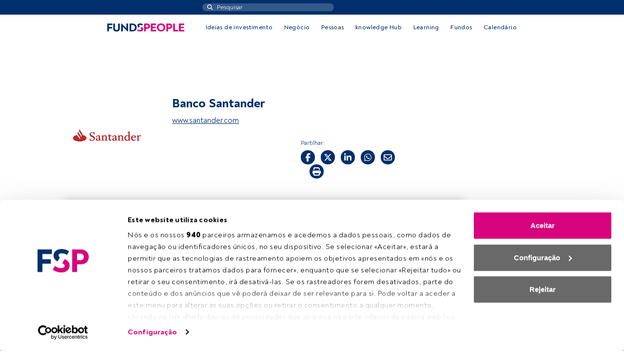

--- FILE ---
content_type: text/html; charset=UTF-8
request_url: https://fundspeople.com/pt/empresa/banco-santander/
body_size: 63525
content:
    <!doctype html>
    <html lang="pt-PT">
        <head >
            <meta charset="UTF-8">
            <meta name="viewport" content="width=device-width">
            <script type="text/javascript" data-cookieconsent="ignore">
	window.dataLayer = window.dataLayer || [];

	function gtag() {
		dataLayer.push(arguments);
	}

	gtag("consent", "default", {
		ad_personalization: "denied",
		ad_storage: "denied",
		ad_user_data: "denied",
		analytics_storage: "denied",
		functionality_storage: "denied",
		personalization_storage: "denied",
		security_storage: "granted",
		wait_for_update: 500,
	});
	gtag("set", "ads_data_redaction", true);
	</script>
<script type="text/javascript"
		id="Cookiebot"
		src="https://consent.cookiebot.com/uc.js"
		data-implementation="wp"
		data-cbid="48fde74f-58f7-4c02-a48c-6708a482bbd7"
						data-culture="PT"
				data-blockingmode="auto"
	></script>
<meta name='robots' content='index, follow, max-image-preview:large, max-snippet:-1, max-video-preview:-1' />

	<!-- This site is optimized with the Yoast SEO Premium plugin v24.5 (Yoast SEO v26.5) - https://yoast.com/wordpress/plugins/seo/ -->
	<title>Banco Santander - FundsPeople Portugal</title>
	<link rel="canonical" href="https://fundspeople.com/pt/empresa/banco-santander/" />
	<meta property="og:locale" content="pt_PT" />
	<meta property="og:type" content="article" />
	<meta property="og:title" content="Banco Santander" />
	<meta property="og:description" content="O Banco Santander Totta, S.A., comumente chamado de Banco Santander, é a subsidiária do banco espanhol Banco Santander em Portugal. Sediada em Lisboa, no distrito homónimo. É atualmente o maior banco privado em Portugal, tendo sido fundado em 1988." />
	<meta property="og:url" content="https://fundspeople.com/pt/empresa/banco-santander/" />
	<meta property="og:site_name" content="FundsPeople Portugal" />
	<meta property="article:modified_time" content="2025-12-21T02:50:20+00:00" />
	<meta property="og:image" content="https://fundspeople-multisite.s3.eu-west-1.amazonaws.com/wp-content/uploads/sites/3/2020/12/logo_social_share.png" />
	<meta property="og:image:width" content="1200" />
	<meta property="og:image:height" content="627" />
	<meta property="og:image:type" content="image/png" />
	<meta name="twitter:card" content="summary_large_image" />
	<meta name="twitter:label1" content="Tempo estimado de leitura" />
	<meta name="twitter:data1" content="1 minuto" />
	<script type="application/ld+json" class="yoast-schema-graph">{"@context":"https://schema.org","@graph":[{"@type":"WebPage","@id":"https://fundspeople.com/pt/empresa/banco-santander/","url":"https://fundspeople.com/pt/empresa/banco-santander/","name":"Banco Santander - FundsPeople Portugal","isPartOf":{"@id":"https://fundspeople.com/pt/#website"},"datePublished":"2021-09-09T11:29:00+00:00","dateModified":"2025-12-21T02:50:20+00:00","breadcrumb":{"@id":"https://fundspeople.com/pt/empresa/banco-santander/#breadcrumb"},"inLanguage":"pt-PT","potentialAction":[{"@type":"ReadAction","target":["https://fundspeople.com/pt/empresa/banco-santander/"]}]},{"@type":"BreadcrumbList","@id":"https://fundspeople.com/pt/empresa/banco-santander/#breadcrumb","itemListElement":[{"@type":"ListItem","position":1,"name":"Início","item":"https://fundspeople.com/pt/"},{"@type":"ListItem","position":2,"name":"Empresas","item":"https://fundspeople.com/pt/empresa/"},{"@type":"ListItem","position":3,"name":"Banco Santander"}]},{"@type":"WebSite","@id":"https://fundspeople.com/pt/#website","url":"https://fundspeople.com/pt/","name":"FundsPeople Portugal","description":"A FundsPeople é a comunidade de referência para os profissionais da gestão de ativos em Espanha, Portugal e Itália. Posiciona-se atualmente como uma plataforma de serviços que serve a comunidade financeira","alternateName":"FundsPeople Portugal","potentialAction":[{"@type":"SearchAction","target":{"@type":"EntryPoint","urlTemplate":"https://fundspeople.com/pt/?s={search_term_string}"},"query-input":{"@type":"PropertyValueSpecification","valueRequired":true,"valueName":"search_term_string"}}],"inLanguage":"pt-PT"}]}</script>
	<!-- / Yoast SEO Premium plugin. -->


<link rel='dns-prefetch' href='//ajax.googleapis.com' />
<link rel="alternate" title="oEmbed (JSON)" type="application/json+oembed" href="https://fundspeople.com/pt/wp-json/oembed/1.0/embed?url=https%3A%2F%2Ffundspeople.com%2Fpt%2Fempresa%2Fbanco-santander%2F" />
<link rel="alternate" title="oEmbed (XML)" type="text/xml+oembed" href="https://fundspeople.com/pt/wp-json/oembed/1.0/embed?url=https%3A%2F%2Ffundspeople.com%2Fpt%2Fempresa%2Fbanco-santander%2F&#038;format=xml" />
<style id='wp-img-auto-sizes-contain-inline-css' type='text/css'>
img:is([sizes=auto i],[sizes^="auto," i]){contain-intrinsic-size:3000px 1500px}
/*# sourceURL=wp-img-auto-sizes-contain-inline-css */
</style>
<style id='wp-emoji-styles-inline-css' type='text/css'>

	img.wp-smiley, img.emoji {
		display: inline !important;
		border: none !important;
		box-shadow: none !important;
		height: 1em !important;
		width: 1em !important;
		margin: 0 0.07em !important;
		vertical-align: -0.1em !important;
		background: none !important;
		padding: 0 !important;
	}
/*# sourceURL=wp-emoji-styles-inline-css */
</style>
<style id='wp-block-library-inline-css' type='text/css'>
:root{--wp-block-synced-color:#7a00df;--wp-block-synced-color--rgb:122,0,223;--wp-bound-block-color:var(--wp-block-synced-color);--wp-editor-canvas-background:#ddd;--wp-admin-theme-color:#007cba;--wp-admin-theme-color--rgb:0,124,186;--wp-admin-theme-color-darker-10:#006ba1;--wp-admin-theme-color-darker-10--rgb:0,107,160.5;--wp-admin-theme-color-darker-20:#005a87;--wp-admin-theme-color-darker-20--rgb:0,90,135;--wp-admin-border-width-focus:2px}@media (min-resolution:192dpi){:root{--wp-admin-border-width-focus:1.5px}}.wp-element-button{cursor:pointer}:root .has-very-light-gray-background-color{background-color:#eee}:root .has-very-dark-gray-background-color{background-color:#313131}:root .has-very-light-gray-color{color:#eee}:root .has-very-dark-gray-color{color:#313131}:root .has-vivid-green-cyan-to-vivid-cyan-blue-gradient-background{background:linear-gradient(135deg,#00d084,#0693e3)}:root .has-purple-crush-gradient-background{background:linear-gradient(135deg,#34e2e4,#4721fb 50%,#ab1dfe)}:root .has-hazy-dawn-gradient-background{background:linear-gradient(135deg,#faaca8,#dad0ec)}:root .has-subdued-olive-gradient-background{background:linear-gradient(135deg,#fafae1,#67a671)}:root .has-atomic-cream-gradient-background{background:linear-gradient(135deg,#fdd79a,#004a59)}:root .has-nightshade-gradient-background{background:linear-gradient(135deg,#330968,#31cdcf)}:root .has-midnight-gradient-background{background:linear-gradient(135deg,#020381,#2874fc)}:root{--wp--preset--font-size--normal:16px;--wp--preset--font-size--huge:42px}.has-regular-font-size{font-size:1em}.has-larger-font-size{font-size:2.625em}.has-normal-font-size{font-size:var(--wp--preset--font-size--normal)}.has-huge-font-size{font-size:var(--wp--preset--font-size--huge)}.has-text-align-center{text-align:center}.has-text-align-left{text-align:left}.has-text-align-right{text-align:right}.has-fit-text{white-space:nowrap!important}#end-resizable-editor-section{display:none}.aligncenter{clear:both}.items-justified-left{justify-content:flex-start}.items-justified-center{justify-content:center}.items-justified-right{justify-content:flex-end}.items-justified-space-between{justify-content:space-between}.screen-reader-text{border:0;clip-path:inset(50%);height:1px;margin:-1px;overflow:hidden;padding:0;position:absolute;width:1px;word-wrap:normal!important}.screen-reader-text:focus{background-color:#ddd;clip-path:none;color:#444;display:block;font-size:1em;height:auto;left:5px;line-height:normal;padding:15px 23px 14px;text-decoration:none;top:5px;width:auto;z-index:100000}html :where(.has-border-color){border-style:solid}html :where([style*=border-top-color]){border-top-style:solid}html :where([style*=border-right-color]){border-right-style:solid}html :where([style*=border-bottom-color]){border-bottom-style:solid}html :where([style*=border-left-color]){border-left-style:solid}html :where([style*=border-width]){border-style:solid}html :where([style*=border-top-width]){border-top-style:solid}html :where([style*=border-right-width]){border-right-style:solid}html :where([style*=border-bottom-width]){border-bottom-style:solid}html :where([style*=border-left-width]){border-left-style:solid}html :where(img[class*=wp-image-]){height:auto;max-width:100%}:where(figure){margin:0 0 1em}html :where(.is-position-sticky){--wp-admin--admin-bar--position-offset:var(--wp-admin--admin-bar--height,0px)}@media screen and (max-width:600px){html :where(.is-position-sticky){--wp-admin--admin-bar--position-offset:0px}}

/*# sourceURL=wp-block-library-inline-css */
</style><style id='global-styles-inline-css' type='text/css'>
:root{--wp--preset--aspect-ratio--square: 1;--wp--preset--aspect-ratio--4-3: 4/3;--wp--preset--aspect-ratio--3-4: 3/4;--wp--preset--aspect-ratio--3-2: 3/2;--wp--preset--aspect-ratio--2-3: 2/3;--wp--preset--aspect-ratio--16-9: 16/9;--wp--preset--aspect-ratio--9-16: 9/16;--wp--preset--color--black: #000000;--wp--preset--color--cyan-bluish-gray: #abb8c3;--wp--preset--color--white: #ffffff;--wp--preset--color--pale-pink: #f78da7;--wp--preset--color--vivid-red: #cf2e2e;--wp--preset--color--luminous-vivid-orange: #ff6900;--wp--preset--color--luminous-vivid-amber: #fcb900;--wp--preset--color--light-green-cyan: #7bdcb5;--wp--preset--color--vivid-green-cyan: #00d084;--wp--preset--color--pale-cyan-blue: #8ed1fc;--wp--preset--color--vivid-cyan-blue: #0693e3;--wp--preset--color--vivid-purple: #9b51e0;--wp--preset--gradient--vivid-cyan-blue-to-vivid-purple: linear-gradient(135deg,rgb(6,147,227) 0%,rgb(155,81,224) 100%);--wp--preset--gradient--light-green-cyan-to-vivid-green-cyan: linear-gradient(135deg,rgb(122,220,180) 0%,rgb(0,208,130) 100%);--wp--preset--gradient--luminous-vivid-amber-to-luminous-vivid-orange: linear-gradient(135deg,rgb(252,185,0) 0%,rgb(255,105,0) 100%);--wp--preset--gradient--luminous-vivid-orange-to-vivid-red: linear-gradient(135deg,rgb(255,105,0) 0%,rgb(207,46,46) 100%);--wp--preset--gradient--very-light-gray-to-cyan-bluish-gray: linear-gradient(135deg,rgb(238,238,238) 0%,rgb(169,184,195) 100%);--wp--preset--gradient--cool-to-warm-spectrum: linear-gradient(135deg,rgb(74,234,220) 0%,rgb(151,120,209) 20%,rgb(207,42,186) 40%,rgb(238,44,130) 60%,rgb(251,105,98) 80%,rgb(254,248,76) 100%);--wp--preset--gradient--blush-light-purple: linear-gradient(135deg,rgb(255,206,236) 0%,rgb(152,150,240) 100%);--wp--preset--gradient--blush-bordeaux: linear-gradient(135deg,rgb(254,205,165) 0%,rgb(254,45,45) 50%,rgb(107,0,62) 100%);--wp--preset--gradient--luminous-dusk: linear-gradient(135deg,rgb(255,203,112) 0%,rgb(199,81,192) 50%,rgb(65,88,208) 100%);--wp--preset--gradient--pale-ocean: linear-gradient(135deg,rgb(255,245,203) 0%,rgb(182,227,212) 50%,rgb(51,167,181) 100%);--wp--preset--gradient--electric-grass: linear-gradient(135deg,rgb(202,248,128) 0%,rgb(113,206,126) 100%);--wp--preset--gradient--midnight: linear-gradient(135deg,rgb(2,3,129) 0%,rgb(40,116,252) 100%);--wp--preset--font-size--small: 13px;--wp--preset--font-size--medium: 20px;--wp--preset--font-size--large: 36px;--wp--preset--font-size--x-large: 42px;--wp--preset--spacing--20: 0.44rem;--wp--preset--spacing--30: 0.67rem;--wp--preset--spacing--40: 1rem;--wp--preset--spacing--50: 1.5rem;--wp--preset--spacing--60: 2.25rem;--wp--preset--spacing--70: 3.38rem;--wp--preset--spacing--80: 5.06rem;--wp--preset--shadow--natural: 6px 6px 9px rgba(0, 0, 0, 0.2);--wp--preset--shadow--deep: 12px 12px 50px rgba(0, 0, 0, 0.4);--wp--preset--shadow--sharp: 6px 6px 0px rgba(0, 0, 0, 0.2);--wp--preset--shadow--outlined: 6px 6px 0px -3px rgb(255, 255, 255), 6px 6px rgb(0, 0, 0);--wp--preset--shadow--crisp: 6px 6px 0px rgb(0, 0, 0);}:where(.is-layout-flex){gap: 0.5em;}:where(.is-layout-grid){gap: 0.5em;}body .is-layout-flex{display: flex;}.is-layout-flex{flex-wrap: wrap;align-items: center;}.is-layout-flex > :is(*, div){margin: 0;}body .is-layout-grid{display: grid;}.is-layout-grid > :is(*, div){margin: 0;}:where(.wp-block-columns.is-layout-flex){gap: 2em;}:where(.wp-block-columns.is-layout-grid){gap: 2em;}:where(.wp-block-post-template.is-layout-flex){gap: 1.25em;}:where(.wp-block-post-template.is-layout-grid){gap: 1.25em;}.has-black-color{color: var(--wp--preset--color--black) !important;}.has-cyan-bluish-gray-color{color: var(--wp--preset--color--cyan-bluish-gray) !important;}.has-white-color{color: var(--wp--preset--color--white) !important;}.has-pale-pink-color{color: var(--wp--preset--color--pale-pink) !important;}.has-vivid-red-color{color: var(--wp--preset--color--vivid-red) !important;}.has-luminous-vivid-orange-color{color: var(--wp--preset--color--luminous-vivid-orange) !important;}.has-luminous-vivid-amber-color{color: var(--wp--preset--color--luminous-vivid-amber) !important;}.has-light-green-cyan-color{color: var(--wp--preset--color--light-green-cyan) !important;}.has-vivid-green-cyan-color{color: var(--wp--preset--color--vivid-green-cyan) !important;}.has-pale-cyan-blue-color{color: var(--wp--preset--color--pale-cyan-blue) !important;}.has-vivid-cyan-blue-color{color: var(--wp--preset--color--vivid-cyan-blue) !important;}.has-vivid-purple-color{color: var(--wp--preset--color--vivid-purple) !important;}.has-black-background-color{background-color: var(--wp--preset--color--black) !important;}.has-cyan-bluish-gray-background-color{background-color: var(--wp--preset--color--cyan-bluish-gray) !important;}.has-white-background-color{background-color: var(--wp--preset--color--white) !important;}.has-pale-pink-background-color{background-color: var(--wp--preset--color--pale-pink) !important;}.has-vivid-red-background-color{background-color: var(--wp--preset--color--vivid-red) !important;}.has-luminous-vivid-orange-background-color{background-color: var(--wp--preset--color--luminous-vivid-orange) !important;}.has-luminous-vivid-amber-background-color{background-color: var(--wp--preset--color--luminous-vivid-amber) !important;}.has-light-green-cyan-background-color{background-color: var(--wp--preset--color--light-green-cyan) !important;}.has-vivid-green-cyan-background-color{background-color: var(--wp--preset--color--vivid-green-cyan) !important;}.has-pale-cyan-blue-background-color{background-color: var(--wp--preset--color--pale-cyan-blue) !important;}.has-vivid-cyan-blue-background-color{background-color: var(--wp--preset--color--vivid-cyan-blue) !important;}.has-vivid-purple-background-color{background-color: var(--wp--preset--color--vivid-purple) !important;}.has-black-border-color{border-color: var(--wp--preset--color--black) !important;}.has-cyan-bluish-gray-border-color{border-color: var(--wp--preset--color--cyan-bluish-gray) !important;}.has-white-border-color{border-color: var(--wp--preset--color--white) !important;}.has-pale-pink-border-color{border-color: var(--wp--preset--color--pale-pink) !important;}.has-vivid-red-border-color{border-color: var(--wp--preset--color--vivid-red) !important;}.has-luminous-vivid-orange-border-color{border-color: var(--wp--preset--color--luminous-vivid-orange) !important;}.has-luminous-vivid-amber-border-color{border-color: var(--wp--preset--color--luminous-vivid-amber) !important;}.has-light-green-cyan-border-color{border-color: var(--wp--preset--color--light-green-cyan) !important;}.has-vivid-green-cyan-border-color{border-color: var(--wp--preset--color--vivid-green-cyan) !important;}.has-pale-cyan-blue-border-color{border-color: var(--wp--preset--color--pale-cyan-blue) !important;}.has-vivid-cyan-blue-border-color{border-color: var(--wp--preset--color--vivid-cyan-blue) !important;}.has-vivid-purple-border-color{border-color: var(--wp--preset--color--vivid-purple) !important;}.has-vivid-cyan-blue-to-vivid-purple-gradient-background{background: var(--wp--preset--gradient--vivid-cyan-blue-to-vivid-purple) !important;}.has-light-green-cyan-to-vivid-green-cyan-gradient-background{background: var(--wp--preset--gradient--light-green-cyan-to-vivid-green-cyan) !important;}.has-luminous-vivid-amber-to-luminous-vivid-orange-gradient-background{background: var(--wp--preset--gradient--luminous-vivid-amber-to-luminous-vivid-orange) !important;}.has-luminous-vivid-orange-to-vivid-red-gradient-background{background: var(--wp--preset--gradient--luminous-vivid-orange-to-vivid-red) !important;}.has-very-light-gray-to-cyan-bluish-gray-gradient-background{background: var(--wp--preset--gradient--very-light-gray-to-cyan-bluish-gray) !important;}.has-cool-to-warm-spectrum-gradient-background{background: var(--wp--preset--gradient--cool-to-warm-spectrum) !important;}.has-blush-light-purple-gradient-background{background: var(--wp--preset--gradient--blush-light-purple) !important;}.has-blush-bordeaux-gradient-background{background: var(--wp--preset--gradient--blush-bordeaux) !important;}.has-luminous-dusk-gradient-background{background: var(--wp--preset--gradient--luminous-dusk) !important;}.has-pale-ocean-gradient-background{background: var(--wp--preset--gradient--pale-ocean) !important;}.has-electric-grass-gradient-background{background: var(--wp--preset--gradient--electric-grass) !important;}.has-midnight-gradient-background{background: var(--wp--preset--gradient--midnight) !important;}.has-small-font-size{font-size: var(--wp--preset--font-size--small) !important;}.has-medium-font-size{font-size: var(--wp--preset--font-size--medium) !important;}.has-large-font-size{font-size: var(--wp--preset--font-size--large) !important;}.has-x-large-font-size{font-size: var(--wp--preset--font-size--x-large) !important;}
/*# sourceURL=global-styles-inline-css */
</style>

<style id='classic-theme-styles-inline-css' type='text/css'>
/*! This file is auto-generated */
.wp-block-button__link{color:#fff;background-color:#32373c;border-radius:9999px;box-shadow:none;text-decoration:none;padding:calc(.667em + 2px) calc(1.333em + 2px);font-size:1.125em}.wp-block-file__button{background:#32373c;color:#fff;text-decoration:none}
/*# sourceURL=/wp-includes/css/classic-themes.min.css */
</style>
<link rel='stylesheet' id='fundspeople/vendor-css' href='https://fundspeople.com/pt/wp-content/themes/fundspeople/dist/css/vendor.css?ver=1.0.202512231430' type='text/css' media='all' />
<link rel='stylesheet' id='fundspeople/main-css' href='https://fundspeople.com/pt/wp-content/themes/fundspeople/dist/css/main.css?ver=1.0.202512231430' type='text/css' media='all' />
<link rel='stylesheet' id='modulengine/module_calendar/main-css-css' href='https://fundspeople.com/pt/wp-content/plugins/modengine-module-calendar/inc/dist/css/vendor.css?ver=2.0.20241031' type='text/css' media='all' />
<link rel='stylesheet' id='jquery-ui-styles-css' href='https://ajax.googleapis.com/ajax/libs/jqueryui/1.8/themes/base/jquery-ui.css?ver=ac399feac5b14ae1e1d6702e63922b70' type='text/css' media='all' />
<script type="text/javascript" src="https://fundspeople.com/pt/wp-includes/js/jquery/jquery.min.js?ver=3.7.1" id="jquery-core-js"></script>
<script type="text/javascript" src="https://fundspeople.com/pt/wp-includes/js/jquery/jquery-migrate.min.js?ver=3.4.1" id="jquery-migrate-js"></script>
<script type="text/javascript" src="https://fundspeople.com/pt/wp-content/plugins/fundspeople-indigitall/lib/indigitall/sdk.min.js?ver=ac399feac5b14ae1e1d6702e63922b70" id="fundspeople/indigitall/sdk-js"></script>
<link rel="https://api.w.org/" href="https://fundspeople.com/pt/wp-json/" /><link rel="alternate" title="JSON" type="application/json" href="https://fundspeople.com/pt/wp-json/wp/v2/enterprise/58783" /><link rel="EditURI" type="application/rsd+xml" title="RSD" href="https://fundspeople.com/pt/xmlrpc.php?rsd" />

<link rel='shortlink' href='https://fundspeople.com/pt/?p=58783' />
        <!-- Google Tag Manager -->
        <script>(function(w,d,s,l,i){w[l]=w[l]||[];w[l].push({'gtm.start':
        new Date().getTime(),event:'gtm.js'});var f=d.getElementsByTagName(s)[0],
        j=d.createElement(s),dl=l!='dataLayer'?'&l='+l:'';j.async=true;j.src=
        'https://www.googletagmanager.com/gtm.js?id='+i+dl;f.parentNode.insertBefore(j,f);
        })(window,document,'script','dataLayer','GTM-W7RH45M');</script>
        <!-- End Google Tag Manager -->
            <script type="text/javascript" async src="https://510000628.collect.igodigital.com/collect.js"></script>
                <script src='https://securepubads.g.doubleclick.net/tag/js/gpt.js'></script>
<script>
  window.googletag = window.googletag || {cmd: []};
  googletag.cmd.push(function() {
    googletag.defineSlot('/4382941/web/pt_superior_ros', [[1,1],[728,90],[970,90]], 'div-pt_superior_ros')
             .addService(googletag.pubads());
    googletag.defineSlot('/4382941/web/pt_derecha_ros', [[1,1],[300,250],[300,600]], 'div-pt_derecha_ros')
             .addService(googletag.pubads());

    googletag.defineSlot('/4382941/web/pt_izquierda_ros', [[1,1],[120,600]], 'div-pt_izquierda_ros')
             .addService(googletag.pubads());

googletag.defineSlot('/4382941/mobile/pt_mobile_ros', [[1,1],[320,50]], 'div-pt_mobile_ros')
             .addService(googletag.pubads());

    googletag.pubads().setTargeting('tags', ['valor1','valor2','valorN']);
    googletag.enableServices();
  });
</script>
        </head>
        <body class="wp-singular enterprise-template-default single single-enterprise postid-58783 wp-theme-modengine-base wp-child-theme-fundspeople">
                    <!-- Google Tag Manager (noscript) -->
        <noscript><iframe src="https://www.googletagmanager.com/ns.html?id=GTM-W7RH45M"
        height="0" width="0" style="display:none;visibility:hidden"></iframe></noscript>
        <!-- End Google Tag Manager (noscript) -->
                <header class="navigation-header navigation-header" data-datalayer-id=F003PT58783ENTERPRISE>
    <div class="user-nav-container-wrapper">
        <div class="user-nav-wrapper">
            <div class="row desktop">
                <div class="col"></div>
                <div class="col">
                    <div class="search-nav">
                        <div class="search-wrapper">

    <form action="https://fundspeople.com/pt/pesquisar/" method="get">
        <input name="search" type="search" placeholder="Pesquisar">
        <input type="submit" class="search-submit" value=""/>
    </form>
</div>
                    </div>
                </div>
                <div class="col load-logged-menu hidden-menu">
                    <div class="user-nav"><ul id="menu-user-accessed" class="menu-user-nav"><li class="menu-item sites-menu d-none d-lg-block"><div class="current-site">
            <span class="site-label">PT</span>
            <span class="arrow-wrapper">
                <span class="arrow"></span>
            </span>
        </div>
        <ul class="sites action-change-site" style="width:40px;"><li value="//fundspeople.com/es/" ><a href="//fundspeople.com/es/">ES</a></li><li value="//fundspeople.com/it/" ><a href="//fundspeople.com/it/">IT</a></li></ul></li><li id="menu-item-28" class="menu-item menu-item-type-post_type menu-item-object-page menu-item-28"><a href="https://fundspeople.com/pt/area-do-utilizador/"></a></li>
<li id="menu-item-29" class="action-logout menu-item menu-item-type-custom menu-item-object-custom menu-item-29"><a href="#">Fechar sessão</a></li>
</ul></div>                </div>
                <div class="col load-not-logged-menu hidden-menu">
                    <div class="user-nav"><ul id="menu-user-access" class="menu-user-nav"><li class="menu-item sites-menu d-none d-lg-block"><div class="current-site">
            <span class="site-label">PT</span>
            <span class="arrow-wrapper">
                <span class="arrow"></span>
            </span>
        </div>
        <ul class="sites action-change-site" style="width:40px;"><li value="//fundspeople.com/es/" ><a href="//fundspeople.com/es/">ES</a></li><li value="//fundspeople.com/it/" ><a href="//fundspeople.com/it/">IT</a></li></ul></li><li id="menu-item-27" class="menu-item menu-item-type-post_type menu-item-object-page menu-item-27"><a href="https://fundspeople.com/pt/aceder-a-fundspeople/">Aceder a Fundspeople</a></li>
</ul></div>                </div>
            </div>
            <div class="mobile">
                <div class="left-side">
                    <div class="menu-ref menu-toggler">
                        <div class="burguer-wrapper">
                            <span class="line"></span>
                            <span class="line"></span>
                            <span class="line"></span>
                        </div>
                    </div>
                    <div class="sites-menu"><div class="current-site">
            <span class="site-label">PT</span>
            <span class="arrow-wrapper">
                <span class="arrow"></span>
            </span>
        </div>
        <ul class="sites action-change-site" style="width:40px;"><li value="//fundspeople.com/es/" ><a href="//fundspeople.com/es/">ES</a></li><li value="//fundspeople.com/it/" ><a href="//fundspeople.com/it/">IT</a></li></ul></div>
                </div>
                <div class="middle">
                    <div class="logo-wrapper">
                        <a href="https://fundspeople.com/pt">
                                    <img width="158" height="40" class="img-fluid" src="https://fundspeople.com/pt/wp-content/themes/fundspeople/dist/img/logo_mobile.svg" alt="FundsPeople"/>
                                </a>                    </div>
                </div>
                <div class="right-side">
                    <div class="user-top-menu">
                        <span class='user-toggler logged-user-btn d-none' href='#'></span><a class="not-logged-user-btn d-none" href="https://fundspeople.com/pt/aceder-a-fundspeople/" title="Aceder a Fundspeople" target=""><i class="far fa-user-circle"></i></a>                    </div>
                    <div class="search-nav">
                        <span class="search-wrapper"></span>
                    </div>
                </div>
            </div>
        </div>
    </div>
    <div class="search-mobile d-lg-none col-12 text-center">
        <div class="container">
            <div class="search-nav">
                <div class="search-wrapper">

    <form action="https://fundspeople.com/pt/pesquisar/" method="get">
        <input name="search" type="search" placeholder="Pesquisar">
        <input type="submit" class="search-submit" value=""/>
    </form>
</div>
            </div>
        </div>
    </div>
    <div class="site-nav-container-wrapper">
        <div class="container">
            <div class="site-nav-wrapper">
                <div class="logo-wrapper d-none d-lg-block">
                    <a href="https://fundspeople.com/pt">
                                <img width="158" height="17" class="img-fluid" src="https://fundspeople.com/pt/wp-content/themes/fundspeople/dist/img/logo.svg" alt="FundsPeople"/>
                            </a>                </div>
                <div class="site-nav main-menu"><ul id="menu-site-nav" class="menu-site-nav"><li class="menu-item menu-item-type-post_type menu-item-object-page"><a href="https://fundspeople.com/pt/ideias-de-investimento/">Ideias de investimento</a></li><li class="menu-item menu-item-type-post_type menu-item-object-page"><a href="https://fundspeople.com/pt/negocio/">Negócio</a></li><li class="menu-item menu-item-type-post_type menu-item-object-page"><a href="https://fundspeople.com/pt/pessoas/">Pessoas</a></li><li class="menu-item menu-item-type-taxonomy menu-item-object-post_tag"><a href="https://fundspeople.com/pt/tag/knowledge-hub/">knowledge Hub</a></li><li class="menu-item menu-item-type-post_type_archive menu-item-object-learning"><a href="https://fundspeople.com/pt/learning/">Learning</a></li><li class="menu-item menu-item-type-post_type menu-item-object-page"><a href="https://fundspeople.com/pt/pesquisa-de-fundos/">Fundos</a></li><li class="menu-item menu-item-type-post_type menu-item-object-page"><a href="https://fundspeople.com/pt/eventos/">Calendário</a></li></ul></div>                <div class="site-nav secondary-menu d-block d-lg-none"><ul id="menu-user-access-1" class="menu-site-nav"><li class="menu-item sites-menu d-none d-lg-block"><div class="current-site">
            <span class="site-label">PT</span>
            <span class="arrow-wrapper">
                <span class="arrow"></span>
            </span>
        </div>
        <ul class="sites action-change-site" style="width:40px;"><li value="//fundspeople.com/es/" ><a href="//fundspeople.com/es/">ES</a></li><li value="//fundspeople.com/it/" ><a href="//fundspeople.com/it/">IT</a></li></ul></li><li class="menu-item menu-item-type-post_type menu-item-object-page menu-item-27"><a href="https://fundspeople.com/pt/aceder-a-fundspeople/">Aceder a Fundspeople</a></li>
</ul></div>            </div>
        </div>
    </div>
    <div class="submenus-wrapper">
        <div class="submenus-container">
            <div class="container">
                <div class="submenu-l1" id="submenu-l1"></div>
                <div class="submenu-l2" id="submenu-l2"></div>
            </div>
        </div>
    </div>
</header>
        <div class="content-with-ads">
                            <div class="top-ad-wrapper d-none d-md-block">
                    <div class="top-ad">
                        <div class="content fixed ad-block"></div>
                    </div>
                </div>
                        <div class="row main-wrapper">
                <div class="lateral-ad left">
                    <div class="content fixed ad-block"></div>
                </div>
                <main class="main">
    <div class="main content-area">
            <article class="main-content article" data-global-id=F003PT58783ENTERPRISE>
            <div class="container">
                <div class="row enterprise">
                    <div class="d-none d-lg-block col post-image-wrapper">
                        <div class="post-image bg-square"  style="background-image:url('https://fundspeople-multisite.s3.eu-west-1.amazonaws.com/wp-content/uploads/sites/2/2020/11/banco-santander-300x300.jpg');" ></div>
                    </div>
                    <div class="col entry-content post-content">
                        <div class="row">
                            <div class="d-block d-lg-none col post-image-wrapper">
                                <div class="post-image bg-square"  style="background-image:url('https://fundspeople-multisite.s3.eu-west-1.amazonaws.com/wp-content/uploads/sites/2/2020/11/banco-santander-300x300.jpg');" ></div>
                            </div>
                            <div class="col">
                                <h1 class="post-title big">Banco Santander</h1>
                                <div class="info link">
                                    <a target="_blank" href="http://www.santander.com" title="Banco Santander">www.santander.com</a>                                </div>
                            </div>
                        </div>
                        <div class="info-wrapper row">
                            <div class="col info">
                                                            </div>
                            <div class="col-12 col-xl-6">
                                <div class="text-start">
                                    <span class="sharing-text">Partilhar:</span>
                                </div>
                                <div class="sharing-buttons-wrapper row">
                                            <div class="col-auto"><a class="sharing-button facebook" href="https://www.facebook.com/sharer.php?u=https%3A%2F%2Ffundspeople.com%2Fpt%2Fempresa%2Fbanco-santander%2F&t=Banco Santander" target="_blank">
            <i class="fab fa-facebook-f"></i>
        </a></div>
        <div class="col-auto"><a class="sharing-button twitter" href="https://twitter.com/share?text=Banco Santander&url=https%3A%2F%2Ffundspeople.com%2Fpt%2Fempresa%2Fbanco-santander%2F" target="_blank">
            <i class="fab fa-x-twitter"></i>
        </a></div>
        <div class="col-auto"><a class="sharing-button linkedin" href="https://www.linkedin.com/shareArticle?mini=true&url=https%3A%2F%2Ffundspeople.com%2Fpt%2Fempresa%2Fbanco-santander%2F&title=Banco Santander&summary=FundsPeople Portugal" target="_blank">
            <i class="fab fa-linkedin-in"></i>
        </a></div>
        <div class="col-auto"><a class="sharing-button whatsapp" href="https://api.whatsapp.com/send?text=Banco Santander%20https%3A%2F%2Ffundspeople.com%2Fpt%2Fempresa%2Fbanco-santander%2F" target="_blank">
            <i class="fab fa-whatsapp"></i>
        </a></div>
        <div class="col-auto"><a class="sharing-button email" href='mailto:?subject=Recomendamos-lhe esta notícia "Banco Santander"&body=Olá, esta notícia pode ser do seu interesse "Banco Santander" (https://fundspeople.com/pt/empresa/banco-santander/)' target="_self">
            <i class="far fa-envelope"></i>
        </a></div>
        <div class="col-auto"><a class="print-page">
            <i class="fas fa-print"></i>
        </a></div>
                                    </div>
                            </div>
                        </div>
                    </div>
                </div>
            </div>
        </article>
                    <div class="unlockable-content">
                <div class="post-locked-content">
    <div class="wrapper">
        <div><p>Este é um artigo exclusivo para os utilizadores registados da FundsPeople. Se já estiver registado, aceda através do botão Login. Se ainda não tem conta, convidamo-lo a registar-se e a desfrutar de todo o universo que a FundsPeople oferece.</p>
</div>
        <div class="row justify-content-center">
            <div class="col-md-auto col-12">
                <a href="https://fundspeople.com/pt/aceder-a-fundspeople/" title="Aceder a Fundspeople" target="_blank" class="cta-button save-redir-button btn-primary">Aceder a Fundspeople</a>            </div>
        </div>
    </div>
</div>
            </div>
            </div>
                </main>
                <div class="lateral-ad right d-none d-md-block">
                    <div class="content fixed ad-block"></div>
                </div>
            </div>
        </div>
        <footer>
    <div class="footer-wrapper">
        <div class="d-md-flex d-block">
            <div>
                <div class="logo-wrapper">
                    <svg xmlns="http://www.w3.org/2000/svg" width="158.331" height="17.302" viewBox="0 0 158.331 17.302"><defs><style>.a{fill:#d9027d;}.b{fill:#002f6c;}</style></defs><g transform="translate(-357 -34.446)"><g transform="translate(432.635 34.788)"><path class="a" d="M829.731,44.332a2.342,2.342,0,0,0,2.639-2.395,2.376,2.376,0,0,0-2.59-2.443h-2.443v4.838Zm-6.012-7.917h6.548a5.438,5.438,0,0,1,5.743,5.523c0,3.006-2.126,5.425-5.767,5.425h-2.908v5.669h-3.617Z" transform="translate(-823.719 -36.415)"/></g><path class="a" d="M851.587,49.879v3.153H840.64V36.415h10.728v3.153h-7.111v3.543h6.206v3.054h-6.206v3.714Z" transform="translate(-394.051 -1.626)"/><g transform="translate(458.807 34.446)"><path class="a" d="M869.338,44.65c0-3.079-1.931-5.376-5.084-5.376s-5.083,2.3-5.083,5.376c0,2.981,1.931,5.376,5.083,5.376s5.084-2.395,5.084-5.376m-13.881,0c0-5.034,3.592-8.65,8.8-8.65,5.23,0,8.8,3.616,8.8,8.65a8.8,8.8,0,0,1-17.595,0" transform="translate(-855.457 -36)"/><path class="a" d="M885.324,44.332a2.342,2.342,0,0,0,2.639-2.395,2.376,2.376,0,0,0-2.59-2.443h-2.443v4.838Zm-6.012-7.917h6.548a5.437,5.437,0,0,1,5.743,5.523c0,3.006-2.126,5.425-5.768,5.425h-2.907v5.669h-3.617Z" transform="translate(-859.64 -36.073)"/></g><path class="a" d="M896.233,36.415h3.617V49.684h6.72v3.348H896.233Z" transform="translate(-403.8 -1.626)"/><path class="a" d="M921.672,49.879v3.153H910.724V36.415h10.728v3.153h-7.111v3.543h6.207v3.054h-6.207v3.714Z" transform="translate(-406.341 -1.626)"/><g transform="translate(418.314 41.897)"><path class="a" d="M815.1,45.035,813.352,48.1c1.066.452,1.8,1,1.8,1.873,0,1.148-1.2,1.735-2.64,1.735a7.219,7.219,0,0,1-4.545-1.662l-1.614,2.786a10.63,10.63,0,0,0,6.305,2.052c3.495,0,6.158-1.93,6.158-5.106,0-2.354-1.474-3.782-3.719-4.744" transform="translate(-806.352 -45.035)"/></g><path class="b" d="M732,36.415h10.63v3.348h-7.014v3.91h6.231v3.25h-6.231v6.11H732Z" transform="translate(-375 -1.626)"/><g transform="translate(369.195 34.446)"><path class="b" d="M746.788,47.094V36.415h3.642V46.777a3.2,3.2,0,1,0,6.4,0V36.415h3.617V47.094c0,3.983-2.786,6.28-6.817,6.28-4.057,0-6.843-2.3-6.843-6.28" transform="translate(-746.788 -36.073)"/><path class="b" d="M781.01,36.4V53.09h-1.344l-8.26-8.528c-.44-.44-.953-.978-1.442-1.516.049.661.1,1.271.1,1.858v8.113h-3.568V36.326h1.295l7.844,8.138c.612.611,1.222,1.246,1.857,1.93-.049-.88-.049-1.686-.049-2.443V36.4Z" transform="translate(-750.244 -36.057)"/><path class="b" d="M793.678,49.978c3.154,0,4.986-2.1,4.986-5.23s-1.881-5.279-5.01-5.279h-2.443V49.978Zm-6.084-13.563h6.256a8.059,8.059,0,0,1,8.481,8.333c0,4.814-3.348,8.284-8.456,8.284h-6.281Z" transform="translate(-753.944 -36.073)"/><path class="b" d="M810,45.168l1.771-3.061a1.729,1.729,0,0,1-1.04-1.44c0-.977,1.027-1.515,2.346-1.515a7.426,7.426,0,0,1,3.91,1.2l1.516-2.664A9.8,9.8,0,0,0,812.929,36c-3.2,0-5.864,1.735-5.864,4.814A4.839,4.839,0,0,0,810,45.168" transform="translate(-757.358 -36)"/></g></g></svg>                </div>
                    <div class="social-icons row">
                                                        <div class="social-icon col-auto">
                    <a
                    title="Twitter"
                    target="_blank"
                    href="https://twitter.com/fundspeoplept">
                        <svg xmlns="http://www.w3.org/2000/svg" width="15" height="15" viewBox="0 0 22 22">
    <defs>
        <style>.a{fill:#fff;}.b{fill:#002f6c;}</style>
    </defs>
    <circle class="a" cx="11" cy="11" r="11"></circle>
    <path class="b" d="M389.2 48h70.6L305.6 224.2 487 464H345L233.7 318.6 106.5 464H35.8L200.7 275.5 26.8 48H172.4L272.9 180.9 389.2 48zM364.4 421.8h39.1L151.1 88h-42L364.4 421.8z" transform="translate(3 3) scale(0.030)"></path>
</svg>
                    </a>
                </div>
                                                <div class="social-icon col-auto">
                    <a
                    title="Linkedin"
                    target="_blank"
                    href="https://www.linkedin.com/company/funds-people-portugal">
                        <svg xmlns="http://www.w3.org/2000/svg" width="22" height="22" viewBox="0 0 22 22"><defs><style>.a{fill:#fff;}.b{fill:#002f6c;}</style></defs><circle class="a" cx="11" cy="11" r="11"/><path class="b" d="M7.3,4A1.3,1.3,0,1,0,8.6,5.3,1.3,1.3,0,0,0,7.3,4Zm6.336,3.44a2.155,2.155,0,0,0-2.014,1.137h-.032V7.593H9.44v7.219h2.239V11.238c0-.942.071-1.852,1.236-1.852,1.149,0,1.165,1.074,1.165,1.911v3.514H16.32V10.847C16.32,8.906,15.9,7.44,13.635,7.44Zm-7.456.153v7.219H8.42V7.593Z" transform="translate(0 1)"/></svg>                    </a>
                </div>
                                                <div class="social-icon col-auto">
                    <a
                    title="Youtube"
                    target="_blank"
                    href="https://www.youtube.com/channel/UCLwC5903VqXYqEXzmCOFHyg">
                        <svg xmlns="http://www.w3.org/2000/svg" width="22" height="22" viewBox="0 0 22 22"><defs><style>.a{fill:#fff;}.b{fill:#002f6c;}</style></defs><circle class="a" cx="11" cy="11" r="11"/><path class="b" d="M12.8,66.134a1.957,1.957,0,0,0-1.863-2.044C9.539,64.025,8.117,64,6.664,64H6.211c-1.45,0-2.874.025-4.269.091a1.961,1.961,0,0,0-1.86,2.049c-.063.9-.09,1.792-.088,2.688S.02,70.62.08,71.518a1.963,1.963,0,0,0,1.86,2.051c1.465.068,2.967.1,4.5.1s3.029-.027,4.5-.1a1.963,1.963,0,0,0,1.863-2.051c.06-.9.088-1.795.086-2.693S12.857,67.032,12.8,66.134ZM5.2,71.3V66.351l3.65,2.472Z" transform="translate(5.006 -58)"/></svg>                    </a>
                </div>
                                                <div class="social-icon col-auto">
                    <a
                    title="Vimeo"
                    target="_blank"
                    href="https://vimeo.com/user3240326">
                        <svg xmlns="http://www.w3.org/2000/svg" width="22" height="22" viewBox="0 0 22 22"><defs><style>.a{fill:#fff;}.b{fill:#002f6c;}</style></defs><circle class="a" cx="11" cy="11" r="11"/><path class="b" d="M15.227,7.852q-.074,1.645-2.291,4.5-2.293,2.981-3.876,2.982-.984,0-1.662-1.815-.455-1.667-.907-3.331Q5.987,8.37,5.41,8.371a3.464,3.464,0,0,0-.881.53L4,8.219q.831-.732,1.64-1.464A3.723,3.723,0,0,1,7.3,5.744q1.311-.126,1.614,1.8.326,2.076.453,2.58.378,1.722.834,1.72.351,0,1.059-1.115a4.436,4.436,0,0,0,.757-1.7q.1-.963-.757-.963a2.1,2.1,0,0,0-.832.183Q11.26,5.528,13.6,5.6,15.327,5.652,15.227,7.852Z" transform="translate(1 0.4)"/></svg>                    </a>
                </div>
                        </div>
                </div>
            <div class="col offset-md-1 footer-nav">
                <div class="menu-wrapper row">
                    <div class="footer-menu col-4 col-xl-auto"><ul id="menu-footer-menu-3" class="menu"><li class="menu-item menu-item-type-custom menu-item-object-custom"><a href="mailto:portugal@fundspeople.com">E-mail contacto</a></li></ul></div><div class="footer-menu mb-full col-12 col-xl-auto"><ul id="menu-footer-menu-4" class="menu"><li class="menu-item menu-item-type-post_type menu-item-object-page"><a href="https://fundspeople.com/pt/quem-somos/">Quem somos</a></li><li class="menu-item menu-item-type-post_type menu-item-object-page"><a href="https://fundspeople.com/pt/registo/">Registo</a></li><li class="menu-item menu-item-type-post_type menu-item-object-page menu-item-privacy-policy"><a href="https://fundspeople.com/pt/politica-de-privacidade/">Privacidade</a></li></ul></div><div class="footer-menu mb-full col-12 col-xl-auto"><ul id="menu-footer-menu-5" class="menu"><li class="menu-item menu-item-type-post_type menu-item-object-page"><a href="https://fundspeople.com/pt/politica-de-cookies/">Cookies</a></li><li class=""><a href="javascript:Cookiebot.renew()" class="optanon-show-settings">Definições de cookies</a></li><li class="menu-item menu-item-type-post_type menu-item-object-page"><a href="https://fundspeople.com/pt/aviso-legal/">Aviso legal</a></li></ul></div>                </div>
            </div>
        </div>
    </div>
</footer>
            <div class="mobile-bottom-ad right d-block d-lg-none">
                <div class="content ad-block"></div>
            </div>
            <script type="speculationrules">
{"prefetch":[{"source":"document","where":{"and":[{"href_matches":"/pt/*"},{"not":{"href_matches":["/pt/wp-*.php","/pt/wp-admin/*","/pt/wp-content/uploads/sites/3/*","/pt/wp-content/*","/pt/wp-content/plugins/*","/pt/wp-content/themes/fundspeople/*","/pt/wp-content/themes/modengine-base/*","/pt/*\\?(.+)"]}},{"not":{"selector_matches":"a[rel~=\"nofollow\"]"}},{"not":{"selector_matches":".no-prefetch, .no-prefetch a"}}]},"eagerness":"conservative"}]}
</script>
<script type="text/javascript" id="fundspeople/indigitall-js-extra">
/* <![CDATA[ */
var fundspeople_indigitall = {"api_key":"2362610335a5f70e1c9daa0.36725973","paths":{"sdk":"https://fundspeople.com/pt/wp-content/plugins/fundspeople-indigitall/lib/indigitall/sdk.min.js","worker":"https://fundspeople.com/pt/wp-content/plugins/fundspeople-indigitall/lib/indigitall/worker.min.js"},"site_slug":"pt"};
//# sourceURL=fundspeople%2Findigitall-js-extra
/* ]]> */
</script>
<script type="text/javascript" src="https://fundspeople.com/pt/wp-content/plugins/fundspeople-indigitall/inc/indigitall.js?ver=1.0.0" id="fundspeople/indigitall-js"></script>
<script type="text/javascript" id="fundspeople/main-js-extra">
/* <![CDATA[ */
var theme_vars = {"ajax_url":"https://fundspeople.com/pt/wp-admin/admin-ajax.php","archive_url":"https://fundspeople.com/pt/empresa/","theme_url":"https://fundspeople.com/pt/wp-content/themes/fundspeople","site_slug":"pt","site_url":"https://fundspeople.com/pt","global_id":"F003PT58783ENTERPRISE","ads_time_top":"9","ads_time_left":"15","ads_time_right":"10","ads_time_mobile":"15","left_ad_code":"\u003Cdiv id='div-pt_izquierda_ros'\u003E\r\n  \u003Cscript\u003E\r\n    googletag.cmd.push(function() { googletag.display('div-pt_izquierda_ros'); });\r\n  \u003C/script\u003E\r\n\u003C/div\u003E\r\n","right_ad_code":"\u003Cdiv id='div-pt_derecha_ros'\u003E\r\n  \u003Cscript\u003E\r\n    googletag.cmd.push(function() { googletag.display('div-pt_derecha_ros'); });\r\n  \u003C/script\u003E\r\n\u003C/div\u003E\r\n","top_ad_code":"\u003Cdiv id='div-pt_superior_ros'\u003E\r\n  \u003Cscript\u003E\r\n    googletag.cmd.push(function() { googletag.display('div-pt_superior_ros'); });\r\n  \u003C/script\u003E\r\n\u003C/div\u003E","bottom_mb_ad_code":"\u003Cdiv id='div-pt_mobile_ros'\u003E\r\n  \u003Cscript\u003E\r\n    googletag.cmd.push(function() { googletag.display('div-pt_mobile_ros'); });\r\n  \u003C/script\u003E\r\n\u003C/div\u003E","automatic_blocking":null,"gallery_item":"","funds_finder_page":"https://fundspeople.com/pt/pesquisa-de-fundos/","translations":{"logging_out":"Logging out","header_user_area":"Dados do utilizador","event_message":"\u003Cp\u003EObrigado pela sua inscri\u00e7\u00e3o neste evento da FundsPeople.\u003C/p\u003E\n","event_error_message":"\u003Cp\u003EOcorreu um erro ao se registrar no evento.\u003C/p\u003E\n","event_cancel_message":"\u003Cp\u003ESua participa\u00e7\u00e3o neste evento foi cancelada.\u003C/p\u003E\n","acccess_not_valid_email":"O campo de e-mail n\u00e3o \u00e9 v\u00e1lido"}};
var modengine_vars = {"ajax_url":"https://fundspeople.com/pt/wp-admin/admin-ajax.php","language":"pt-PT"};
//# sourceURL=fundspeople%2Fmain-js-extra
/* ]]> */
</script>
<script type="text/javascript" src="https://fundspeople.com/pt/wp-content/themes/fundspeople/dist/js/main.min.js?ver=1.0.202512231430" id="fundspeople/main-js"></script>
<script type="text/javascript" src="https://fundspeople.com/pt/wp-content/plugins/modengine-module-calendar/inc/dist/js/main.min.js?ver=2.0.20241031" id="modulengine/module_calendar/main-js-js"></script>
<script type="text/javascript" src="https://fundspeople.com/pt/wp-includes/js/jquery/ui/core.min.js?ver=1.13.3" id="jquery-ui-core-js"></script>
<script type="text/javascript" src="https://fundspeople.com/pt/wp-includes/js/jquery/ui/menu.min.js?ver=1.13.3" id="jquery-ui-menu-js"></script>
<script type="text/javascript" src="https://fundspeople.com/pt/wp-includes/js/dist/dom-ready.min.js?ver=f77871ff7694fffea381" id="wp-dom-ready-js"></script>
<script type="text/javascript" src="https://fundspeople.com/pt/wp-includes/js/dist/hooks.min.js?ver=dd5603f07f9220ed27f1" id="wp-hooks-js"></script>
<script type="text/javascript" src="https://fundspeople.com/pt/wp-includes/js/dist/i18n.min.js?ver=c26c3dc7bed366793375" id="wp-i18n-js"></script>
<script type="text/javascript" id="wp-i18n-js-after">
/* <![CDATA[ */
wp.i18n.setLocaleData( { 'text direction\u0004ltr': [ 'ltr' ] } );
//# sourceURL=wp-i18n-js-after
/* ]]> */
</script>
<script type="text/javascript" id="wp-a11y-js-translations">
/* <![CDATA[ */
( function( domain, translations ) {
	var localeData = translations.locale_data[ domain ] || translations.locale_data.messages;
	localeData[""].domain = domain;
	wp.i18n.setLocaleData( localeData, domain );
} )( "default", {"translation-revision-date":"2025-12-02 10:17:43+0000","generator":"GlotPress\/4.0.3","domain":"messages","locale_data":{"messages":{"":{"domain":"messages","plural-forms":"nplurals=2; plural=n != 1;","lang":"pt"},"Notifications":["Notifica\u00e7\u00f5es"]}},"comment":{"reference":"wp-includes\/js\/dist\/a11y.js"}} );
//# sourceURL=wp-a11y-js-translations
/* ]]> */
</script>
<script type="text/javascript" src="https://fundspeople.com/pt/wp-includes/js/dist/a11y.min.js?ver=cb460b4676c94bd228ed" id="wp-a11y-js"></script>
<script type="text/javascript" src="https://fundspeople.com/pt/wp-includes/js/jquery/ui/autocomplete.min.js?ver=1.13.3" id="jquery-ui-autocomplete-js"></script>
<script type="text/javascript" src="https://fundspeople.com/pt/wp-content/plugins/modengine-module-fundsfinder/inc/dist/js/main.min.js?ver=2.0.202206091509" id="modulengine/module_fundsfinder/main-js-js"></script>
<script type="text/javascript" src="https://fundspeople.com/pt/wp-content/plugins/modengine-module-fundssearchbar/inc/dist/js/main.min.js?ver=2.0.202211021156" id="modulengine/module_fundssearchbar/main-js-js"></script>
<script type="text/javascript" src="https://fundspeople.com/pt/wp-content/plugins/modengine-module-login/inc/dist/js/main.min.js?ver=2.0.202509031223" id="modulengine/module_login/main-js-js"></script>
<script type="text/javascript" src="https://fundspeople.com/pt/wp-content/plugins/modengine-module-recoverpassword/inc/dist/js/main.min.js?ver=2.0.20210302" id="modulengine/module_recoverpassword/main-js-js"></script>
<script type="text/javascript" id="modulengine/module_register/main-js-js-extra">
/* <![CDATA[ */
var mevar_module_register = {"url":{"flags":"https://fundspeople.com/pt/wp-content/plugins/modengine-configuration-salesforce/inc/configuration/data"},"client_id":"77bv2n7bsgfig0","thank_you_page":"https://fundspeople.com/pt/registo/thank-you/","language":"pt","enterprises":[{"label":"DWS","value":"DWS"},{"label":"Dynasty AM","value":"Dynasty AM"},{"label":"East Capital","value":"East Capital"},{"label":"Eaton Vance","value":"Eaton Vance"},{"label":"360 CorA SGIIC","value":"360 CorA SGIIC"},{"label":"360 Fund Insight Limited","value":"360 Fund Insight Limited"},{"label":"3P SIM","value":"3P SIM"},{"label":"4Timing SIM","value":"4Timing SIM"},{"label":"81 SCF Family Office S.p.A.","value":"81 SCF Family Office S.p.A."},{"label":"8a+ Investimenti SGR S.p.A.","value":"8a+ Investimenti SGR S.p.A."},{"label":"A&G","value":"A&G"},{"label":"\u00c1baco Capital","value":"\u00c1baco Capital"},{"label":"Abalone Asset Management Ltd","value":"Abalone Asset Management Ltd"},{"label":"ABANCA","value":"ABANCA"},{"label":"Abante Asesores","value":"Abante Asesores"},{"label":"Aberdeen Investments","value":"Aberdeen Investments"},{"label":"ABI - Associazione bancaria italiana","value":"ABI - Associazione bancaria italiana"},{"label":"Abn Amro Investment Solutions","value":"Abn Amro Investment Solutions"},{"label":"Absalon (Formuepleje)","value":"Absalon (Formuepleje)"},{"label":"Absolute Media","value":"Absolute Media"},{"label":"Acacia Inversi\u00f3n","value":"Acacia Inversi\u00f3n"},{"label":"Acatis","value":"Acatis"},{"label":"Accademia SGR SpA","value":"Accademia SGR SpA"},{"label":"Accelerando Associates","value":"Accelerando Associates"},{"label":"Accenture","value":"Accenture"},{"label":"ACCI Capital Investments SGIIC","value":"ACCI Capital Investments SGIIC"},{"label":"AcomeA SGR S.p.A.","value":"AcomeA SGR S.p.A."},{"label":"ACP SGR - Alternative Capital Partners SGR","value":"ACP SGR - Alternative Capital Partners SGR"},{"label":"Acropole","value":"Acropole"},{"label":"ActivoBank","value":"ActivoBank"},{"label":"Adepp - Associazione degli Enti Previdenziali Privati","value":"Adepp - Associazione degli Enti Previdenziali Privati"},{"label":"Adisfaction","value":"Adisfaction"},{"label":"Admiral","value":"Admiral"},{"label":"Advam Partners SGR","value":"Advam Partners SGR"},{"label":"Adventis Coltman Media","value":"Adventis Coltman Media"},{"label":"Aegis FSI","value":"Aegis FSI"},{"label":"AEGON","value":"AEGON"},{"label":"Aegon AM","value":"Aegon AM"},{"label":"AFI, Analistas Financieros Internacionales","value":"AFI, Analistas Financieros Internacionales"},{"label":"Ageas Pens\u00f5es","value":"Ageas Pens\u00f5es"},{"label":"Agefi","value":"Agefi"},{"label":"\u00c1gora Asesores Financieros","value":"\u00c1gora Asesores Financieros"},{"label":"Agora Investments SGR S.p.A.","value":"Agora Investments SGR S.p.A."},{"label":"Ahorro Corporaci\u00f3n","value":"Ahorro Corporaci\u00f3n"},{"label":"AIAF","value":"AIAF"},{"label":"AIFI","value":"AIFI"},{"label":"AIFO - Associazione Italiana Family Officer","value":"AIFO - Associazione Italiana Family Officer"},{"label":"AIPB - Associazione Italiana Private Banking","value":"AIPB - Associazione Italiana Private Banking"},{"label":"Alaluz Capital","value":"Alaluz Capital"},{"label":"Orienta Wealth","value":"Orienta Wealth"},{"label":"Alcentra","value":"Alcentra"},{"label":"Aletti Gestielle SGR S.p.A.","value":"Aletti Gestielle SGR S.p.A."},{"label":"Aletti Montano & Co Family Office","value":"Aletti Montano & Co Family Office"},{"label":"Algar Global Fund","value":"Algar Global Fund"},{"label":"Algebris Investments","value":"Algebris Investments"},{"label":"Alger","value":"Alger"},{"label":"Alicanto Capital SGR","value":"Alicanto Capital SGR"},{"label":"Alken","value":"Alken"},{"label":"Alkimis SGR S.p.A.","value":"Alkimis SGR S.p.A."},{"label":"A&O Shearman","value":"A&O Shearman"},{"label":"Allfunds","value":"Allfunds"},{"label":"AllianceBernstein","value":"AllianceBernstein"},{"label":"Allianz Bank Financial Advisors","value":"Allianz Bank Financial Advisors"},{"label":"Allianz Global Investors (AllianzGI)","value":"Allianz Global Investors (AllianzGI)"},{"label":"Allianz Popular AM","value":"Allianz Popular AM"},{"label":"Alpenbank","value":"Alpenbank"},{"label":"Alquity Investments","value":"Alquity Investments"},{"label":"Altair Finance","value":"Altair Finance"},{"label":"Altamar CAM Partners","value":"Altamar CAM Partners"},{"label":"DoValue","value":"DoValue"},{"label":"Alternative Ratings","value":"Alternative Ratings"},{"label":"Altex Asset Management","value":"Altex Asset Management"},{"label":"Altment Capital Partners","value":"Altment Capital Partners"},{"label":"Amaranto SIM","value":"Amaranto SIM"},{"label":"AAM Investment Ideas","value":"AAM Investment Ideas"},{"label":"Amiral Gestion","value":"Amiral Gestion"},{"label":"Amissima Assicurazioni","value":"Amissima Assicurazioni"},{"label":"Amissima Vita","value":"Amissima Vita"},{"label":"Amistra","value":"Amistra"},{"label":"AMU Investments SIM S.p.A.","value":"AMU Investments SIM S.p.A."},{"label":"Amundi","value":"Amundi"},{"label":"Anasf","value":"Anasf"},{"label":"Anattea Gesti\u00f3n","value":"Anattea Gesti\u00f3n"},{"label":"Anaxis Asset Management","value":"Anaxis Asset Management"},{"label":"Andbank","value":"Andbank"},{"label":"ANIA-Associazione Nazionale fra le Imprese Assicuratrici","value":"ANIA-Associazione Nazionale fra le Imprese Assicuratrici"},{"label":"Anima SGR S.p.A.","value":"Anima SGR S.p.A."},{"label":"Anthilia Capital Partners SGR S.p.A.","value":"Anthilia Capital Partners SGR S.p.A."},{"label":"Aperture Investors","value":"Aperture Investors"},{"label":"APFIPP","value":"APFIPP"},{"label":"AQR Capital Management LLC","value":"AQR Capital Management LLC"},{"label":"Arc  Investment Management","value":"Arc  Investment Management"},{"label":"Arca Fondi SGR S.p.A.","value":"Arca Fondi SGR S.p.A."},{"label":"Ardevora","value":"Ardevora"},{"label":"Arena Media Comunications","value":"Arena Media Comunications"},{"label":"Argonaut Capital","value":"Argonaut Capital"},{"label":"Arquia Banca","value":"Arquia Banca"},{"label":"Arrow Global","value":"Arrow Global"},{"label":"Artemis Investment Management","value":"Artemis Investment Management"},{"label":"Artisan Partners AM","value":"Artisan Partners AM"},{"label":"Ascofind","value":"Ascofind"},{"label":"SpainCap","value":"SpainCap"},{"label":"ASEAFI","value":"ASEAFI"},{"label":"Ashmore","value":"Ashmore"},{"label":"Ashurst","value":"Ashurst"},{"label":"ASK","value":"ASK"},{"label":"AssetMetrix","value":"AssetMetrix"},{"label":"ASSIOM FOREX","value":"ASSIOM FOREX"},{"label":"Leonardo Capital SIM","value":"Leonardo Capital SIM"},{"label":"Assofondipensione","value":"Assofondipensione"},{"label":"Assogestioni","value":"Assogestioni"},{"label":"Assoprevidenza","value":"Assoprevidenza"},{"label":"Assoreti","value":"Assoreti"},{"label":"AssoSCF","value":"AssoSCF"},{"label":"atl Capital","value":"atl Capital"},{"label":"Atrium Portfolio Managers","value":"Atrium Portfolio Managers"},{"label":"Attitude Gesti\u00f3n","value":"Attitude Gesti\u00f3n"},{"label":"Audi","value":"Audi"},{"label":"Augustus Capital","value":"Augustus Capital"},{"label":"Auriga Global Investors","value":"Auriga Global Investors"},{"label":"Auris Gestion Privee","value":"Auris Gestion Privee"},{"label":"Aviva","value":"Aviva"},{"label":"Aviva Investors","value":"Aviva Investors"},{"label":"AXA Investment Managers","value":"AXA Investment Managers"},{"label":"AXA MPS Assicurazioni Vita","value":"AXA MPS Assicurazioni Vita"},{"label":"AXA","value":"AXA"},{"label":"Axyon AI","value":"Axyon AI"},{"label":"Azimut Holding S.p.a.","value":"Azimut Holding S.p.a."},{"label":"Azimut Libera Impresa SGR","value":"Azimut Libera Impresa SGR"},{"label":"Azimut SGR S.p.A.","value":"Azimut SGR S.p.A."},{"label":"Azora Gesti\u00f3n","value":"Azora Gesti\u00f3n"},{"label":"Azvalor Asset Management","value":"Azvalor Asset Management"},{"label":"Baillie Gifford","value":"Baillie Gifford"},{"label":"Bain & Company","value":"Bain & Company"},{"label":"Baker McKenzie","value":"Baker McKenzie"},{"label":"Baluarte","value":"Baluarte"},{"label":"Banca Akros","value":"Banca Akros"},{"label":"Banca Albertini","value":"Banca Albertini"},{"label":"Banca Aletti","value":"Banca Aletti"},{"label":"Banca Carige","value":"Banca Carige"},{"label":"Finint Private Bank","value":"Finint Private Bank"},{"label":"Banca d'Italia","value":"Banca d'Italia"},{"label":"Banca del Fucino","value":"Banca del Fucino"},{"label":"Banca del Piemonte","value":"Banca del Piemonte"},{"label":"Banca del Sempione","value":"Banca del Sempione"},{"label":"Banca di Asti","value":"Banca di Asti"},{"label":"Civibank","value":"Civibank"},{"label":"Banca di San Marino","value":"Banca di San Marino"},{"label":"Banca Etica","value":"Banca Etica"},{"label":"Banca Finint","value":"Banca Finint"},{"label":"Banca Finnat","value":"Banca Finnat"},{"label":"Banca Generali","value":"Banca Generali"},{"label":"Banca Ifigest","value":"Banca Ifigest"},{"label":"Banca Leonardo S.p.A.","value":"Banca Leonardo S.p.A."},{"label":"Banca March","value":"Banca March"},{"label":"Banca Mediolanum","value":"Banca Mediolanum"},{"label":"Banca Monte dei Paschi di Siena","value":"Banca Monte dei Paschi di Siena"},{"label":"Banca Passadore","value":"Banca Passadore"},{"label":"Banca Patrimoni Sella & C.","value":"Banca Patrimoni Sella & C."},{"label":"Banca Popolare di Milano","value":"Banca Popolare di Milano"},{"label":"Banca Profilo","value":"Banca Profilo"},{"label":"Banca Reale","value":"Banca Reale"},{"label":"Banca Widiba","value":"Banca Widiba"},{"label":"Creand WM","value":"Creand WM"},{"label":"Banco BEST","value":"Banco BEST"},{"label":"Banco BPM","value":"Banco BPM"},{"label":"CBNK Banco","value":"CBNK Banco"},{"label":"Banco Carregosa","value":"Banco Carregosa"},{"label":"Banco Etcheverr\u00eda","value":"Banco Etcheverr\u00eda"},{"label":"Banco Madrid","value":"Banco Madrid"},{"label":"Banco Mare Nostrum","value":"Banco Mare Nostrum"},{"label":"Banco Popular Espa\u00f1ol","value":"Banco Popular Espa\u00f1ol"},{"label":"Banco Portugu\u00eas de Gest\u00e3o","value":"Banco Portugu\u00eas de Gest\u00e3o"},{"label":"ATLANTICO Europa","value":"ATLANTICO Europa"},{"label":"Banco Sabadell","value":"Banco Sabadell"},{"label":"Banco Santander","value":"Banco Santander"},{"label":"EuroBic ABANCA","value":"EuroBic ABANCA"},{"label":"BancoPosta Fondi SGR S.p.A.","value":"BancoPosta Fondi SGR S.p.A."},{"label":"Banif Gest\u00e3o","value":"Banif Gest\u00e3o"},{"label":"Wealthprivat Bank SAU","value":"Wealthprivat Bank SAU"},{"label":"Bank of America","value":"Bank of America"},{"label":"Bankia","value":"Bankia"},{"label":"Bankia Fondos","value":"Bankia Fondos"},{"label":"Bankinter","value":"Bankinter"},{"label":"Bankinter Gesti\u00f3n de Ativos Sucursal em Portugal","value":"Bankinter Gesti\u00f3n de Ativos Sucursal em Portugal"},{"label":"Bankinter Gesti\u00f3n de Activos","value":"Bankinter Gesti\u00f3n de Activos"},{"label":"Bankoa","value":"Bankoa"},{"label":"Banor Capital Ltd","value":"Banor Capital Ltd"},{"label":"Banor SIM SpA","value":"Banor SIM SpA"},{"label":"Bantleon","value":"Bantleon"},{"label":"Barabino & Partners","value":"Barabino & Partners"},{"label":"Barclays","value":"Barclays"},{"label":"Barclays \u2013 Wealth and Investment Management","value":"Barclays \u2013 Wealth and Investment Management"},{"label":"Barings","value":"Barings"},{"label":"Bartenbach","value":"Bartenbach"},{"label":"BASE Investments SICAV","value":"BASE Investments SICAV"},{"label":"BBH","value":"BBH"},{"label":"BBVA","value":"BBVA"},{"label":"BBVA Asset Management","value":"BBVA Asset Management"},{"label":"BCC Risparmio&Previdenza S.G.R. S.p.A.","value":"BCC Risparmio&Previdenza S.G.R. S.p.A."},{"label":"BCC Roma","value":"BCC Roma"},{"label":"BCG - Boston Consulting Group","value":"BCG - Boston Consulting Group"},{"label":"Beka Finance","value":"Beka Finance"},{"label":"Singular Asset Management SGIIC","value":"Singular Asset Management SGIIC"},{"label":"Belize Bank International","value":"Belize Bank International"},{"label":"Bellevue Funds (Lux) SICAV","value":"Bellevue Funds (Lux) SICAV"},{"label":"Berkshire Hathaway","value":"Berkshire Hathaway"},{"label":"Bestinver","value":"Bestinver"},{"label":"BG Fund Management Luxembourg","value":"BG Fund Management Luxembourg"},{"label":"BG Saxo","value":"BG Saxo"},{"label":"BiG","value":"BiG"},{"label":"BIM Banca Intermobiliare","value":"BIM Banca Intermobiliare"},{"label":"Bison Bank","value":"Bison Bank"},{"label":"Biz Group","value":"Biz Group"},{"label":"BlackRock","value":"BlackRock"},{"label":"Blackstone","value":"Blackstone"},{"label":"BLI - Banque de Luxembourg Investments","value":"BLI - Banque de Luxembourg Investments"},{"label":"RBC BlueBay Asset Management","value":"RBC BlueBay Asset Management"},{"label":"Bluecrow Capital","value":"Bluecrow Capital"},{"label":"Bluegem Capital Partners","value":"Bluegem Capital Partners"},{"label":"Bluemint Investment Advisors","value":"Bluemint Investment Advisors"},{"label":"BlueOrchard","value":"BlueOrchard"},{"label":"BME","value":"BME"},{"label":"BMO Global Asset Management","value":"BMO Global Asset Management"},{"label":"BNL BNP Paribas","value":"BNL BNP Paribas"},{"label":"BNP Paribas Asset Management","value":"BNP Paribas Asset Management"},{"label":"BNP Paribas Cardif","value":"BNP Paribas Cardif"},{"label":"Securities Services, BNP Paribas","value":"Securities Services, BNP Paribas"},{"label":"BNP Paribas Wealth Management","value":"BNP Paribas Wealth Management"},{"label":"BNY Investments","value":"BNY Investments"},{"label":"BonelliErede","value":"BonelliErede"},{"label":"Borsa Italiana","value":"Borsa Italiana"},{"label":"Borsa del Credito","value":"Borsa del Credito"},{"label":"Boussard & Gavaudan","value":"Boussard & Gavaudan"},{"label":"BPER Banca","value":"BPER Banca"},{"label":"BPI","value":"BPI"},{"label":"BPI Gest\u00e3o de Ativos","value":"BPI Gest\u00e3o de Ativos"},{"label":"BPI Vida e Pens\u00f5es","value":"BPI Vida e Pens\u00f5es"},{"label":"Bradesco AM","value":"Bradesco AM"},{"label":"Brandes","value":"Brandes"},{"label":"Brightgate Capital","value":"Brightgate Capital"},{"label":"Broadridge Financial Solutions","value":"Broadridge Financial Solutions"},{"label":"Brookfield","value":"Brookfield"},{"label":"Broseta Abogados","value":"Broseta Abogados"},{"label":"Brown Advisory","value":"Brown Advisory"},{"label":"BSI Wealth & Family SIM S.p.A.","value":"BSI Wealth & Family SIM S.p.A."},{"label":"BSP","value":"BSP"},{"label":"Buy & Hold","value":"Buy & Hold"},{"label":"BZH Capital Partners","value":"BZH Capital Partners"},{"label":"C-Quadrat Asset Management","value":"C-Quadrat Asset Management"},{"label":"Caceis","value":"Caceis"},{"label":"Cad It","value":"Cad It"},{"label":"CAIA","value":"CAIA"},{"label":"Cairn Capital","value":"Cairn Capital"},{"label":"Caixa Gest\u00e3o de Ativos","value":"Caixa Gest\u00e3o de Ativos"},{"label":"CaixaBank","value":"CaixaBank"},{"label":"CaixaBank AM","value":"CaixaBank AM"},{"label":"Caja de Ingenieros","value":"Caja de Ingenieros"},{"label":"Caja Rural de Asturias","value":"Caja Rural de Asturias"},{"label":"Calamos Investments","value":"Calamos Investments"},{"label":"Camperio SIM","value":"Camperio SIM"},{"label":"Candriam","value":"Candriam"},{"label":"Capita Financial","value":"Capita Financial"},{"label":"Capital City Media","value":"Capital City Media"},{"label":"Capital Four","value":"Capital Four"},{"label":"Capital Group","value":"Capital Group"},{"label":"Capital Strategies Partners","value":"Capital Strategies Partners"},{"label":"Carat","value":"Carat"},{"label":"Carmignac","value":"Carmignac"},{"label":"Carne Global Fund Managers","value":"Carne Global Fund Managers"},{"label":"Cartesio","value":"Cartesio"},{"label":"Casa de Investimentos","value":"Casa de Investimentos"},{"label":"Caser","value":"Caser"},{"label":"Cassa Centrale Banca","value":"Cassa Centrale Banca"},{"label":"Cassa di Risparmio di Cento","value":"Cassa di Risparmio di Cento"},{"label":"Cassa Forense","value":"Cassa Forense"},{"label":"Cassa Lombarda","value":"Cassa Lombarda"},{"label":"Castro Neto Advogados","value":"Castro Neto Advogados"},{"label":"CatalunyaCaixa Inversi\u00f3n","value":"CatalunyaCaixa Inversi\u00f3n"},{"label":"Cat\u00f3lica Lisbon School","value":"Cat\u00f3lica Lisbon School"},{"label":"Cattolica Assicurazioni","value":"Cattolica Assicurazioni"},{"label":"CD Investments AM","value":"CD Investments AM"},{"label":"CDIN SRL","value":"CDIN SRL"},{"label":"CDP - Cassa depositi e prestiti","value":"CDP - Cassa depositi e prestiti"},{"label":"Cecabank","value":"Cecabank"},{"label":"Cedacri","value":"Cedacri"},{"label":"CF Comunicaci\u00f3n","value":"CF Comunicaci\u00f3n"},{"label":"CFA Institute","value":"CFA Institute"},{"label":"CFA Society Italy","value":"CFA Society Italy"},{"label":"CFA Society Portugal","value":"CFA Society Portugal"},{"label":"CFA Spain","value":"CFA Spain"},{"label":"CFO SIM","value":"CFO SIM"},{"label":"CFO Solutions SCF","value":"CFO Solutions SCF"},{"label":"CGD Pens\u00f5es","value":"CGD Pens\u00f5es"},{"label":"CheBanca!","value":"CheBanca!"},{"label":"Circus Marketing Comunications","value":"Circus Marketing Comunications"},{"label":"Citi","value":"Citi"},{"label":"City of London Investment Group","value":"City of London Investment Group"},{"label":"ClariVest Asset Management LLC","value":"ClariVest Asset Management LLC"},{"label":"ClearBridge Investments (Gruppo Franklin Templeton)","value":"ClearBridge Investments (Gruppo Franklin Templeton)"},{"label":"Clifford Chance","value":"Clifford Chance"},{"label":"CLS Communication Traducciones","value":"CLS Communication Traducciones"},{"label":"CMS Albi\u00f1ana & Su\u00e1rez de Lezo","value":"CMS Albi\u00f1ana & Su\u00e1rez de Lezo"},{"label":"CMVM","value":"CMVM"},{"label":"CNDCEC- Consiglio Nazionale dei Dottori Commercialisti e degli Esperti Contabili","value":"CNDCEC- Consiglio Nazionale dei Dottori Commercialisti e degli Esperti Contabili"},{"label":"CNMV","value":"CNMV"},{"label":"MEDVIDA Partners","value":"MEDVIDA Partners"},{"label":"CDC - Cassa Dottori Commercialisti","value":"CDC - Cassa Dottori Commercialisti"},{"label":"CO.MO.I. SIM S.p.A.","value":"CO.MO.I. SIM S.p.A."},{"label":"Cobas AM","value":"Cobas AM"},{"label":"Coeli Asset Management","value":"Coeli Asset Management"},{"label":"Cognito Media","value":"Cognito Media"},{"label":"Cohen & Steers","value":"Cohen & Steers"},{"label":"Colchester Global Investors","value":"Colchester Global Investors"},{"label":"Colegio Oficial de Arquitectos de Madrid","value":"Colegio Oficial de Arquitectos de Madrid"},{"label":"Columbia Threadneedle Investments","value":"Columbia Threadneedle Investments"},{"label":"Comgest","value":"Comgest"},{"label":"Commerzbank","value":"Commerzbank"},{"label":"Commvault","value":"Commvault"},{"label":"Compagnia di San Paolo","value":"Compagnia di San Paolo"},{"label":"Compass Asset Management","value":"Compass Asset Management"},{"label":"Consilio","value":"Consilio"},{"label":"Consob","value":"Consob"},{"label":"Consulnor","value":"Consulnor"},{"label":"Consultinvest AM SGR S.p.A.","value":"Consultinvest AM SGR S.p.A."},{"label":"Consultique S.p.A.","value":"Consultique S.p.A."},{"label":"Controlfida Management","value":"Controlfida Management"},{"label":"Conventum Asset Management","value":"Conventum Asset Management"},{"label":"Copernico","value":"Copernico"},{"label":"Copernico SIM","value":"Copernico SIM"},{"label":"Cordusio SIM","value":"Cordusio SIM"},{"label":"CoreCapital Finanzas","value":"CoreCapital Finanzas"},{"label":"Corn\u00e8r Bank","value":"Corn\u00e8r Bank"},{"label":"CORUM Investments","value":"CORUM Investments"},{"label":"COVIP Commissione di Vigilanza sui Fondi Pensione","value":"COVIP Commissione di Vigilanza sui Fondi Pensione"},{"label":"CPR AM","value":"CPR AM"},{"label":"CQS","value":"CQS"},{"label":"Credem","value":"Credem"},{"label":"Credemvita","value":"Credemvita"},{"label":"Credicorp Capital Asset Management","value":"Credicorp Capital Asset Management"},{"label":"Credimi","value":"Credimi"},{"label":"Cr\u00e9dit Agricole","value":"Cr\u00e9dit Agricole"},{"label":"Creand AM","value":"Creand AM"},{"label":"Cr\u00e9dit Mutuel Asset Management","value":"Cr\u00e9dit Mutuel Asset Management"},{"label":"Credit Suisse","value":"Credit Suisse"},{"label":"Credit Suisse AM","value":"Credit Suisse AM"},{"label":"Cr\u00e9dito Agr\u00edcola Gest","value":"Cr\u00e9dito Agr\u00edcola Gest"},{"label":"CrescItalia","value":"CrescItalia"},{"label":"Crux AM","value":"Crux AM"},{"label":"Cuatrecasas Gon\u00e7alves Pereira","value":"Cuatrecasas Gon\u00e7alves Pereira"},{"label":"Cygnus AM","value":"Cygnus AM"},{"label":"D'Jabin Media PR","value":"D'Jabin Media PR"},{"label":"Dalton Investments","value":"Dalton Investments"},{"label":"Dalton Strategic Partnership","value":"Dalton Strategic Partnership"},{"label":"Danelfin","value":"Danelfin"},{"label":"Davy Global Fund Management","value":"Davy Global Fund Management"},{"label":"DCI","value":"DCI"},{"label":"DeA Capital Alternative Funds SGR","value":"DeA Capital Alternative Funds SGR"},{"label":"Decalia","value":"Decalia"},{"label":"D\u00e9fense & Communication","value":"D\u00e9fense & Communication"},{"label":"Deka Investments","value":"Deka Investments"},{"label":"Deloitte","value":"Deloitte"},{"label":"Dentons","value":"Dentons"},{"label":"BFF Banking Group","value":"BFF Banking Group"},{"label":"P\u00e9rez-Llorca Abogados","value":"P\u00e9rez-Llorca Abogados"},{"label":"Deutsche Bank","value":"Deutsche Bank"},{"label":"Deutsche Bank Financial Advisors","value":"Deutsche Bank Financial Advisors"},{"label":"Deutsche Bank Wealth Management","value":"Deutsche Bank Wealth Management"},{"label":"Di Tanno e Associati","value":"Di Tanno e Associati"},{"label":"Diagonal Asset Management","value":"Diagonal Asset Management"},{"label":"Diaman Partners","value":"Diaman Partners"},{"label":"Diaman Tech","value":"Diaman Tech"},{"label":"Diaphanum Valores","value":"Diaphanum Valores"},{"label":"Digital Adroi","value":"Digital Adroi"},{"label":"Dimensional Fund Advisors","value":"Dimensional Fund Advisors"},{"label":"Directa SIM","value":"Directa SIM"},{"label":"Diverinvest","value":"Diverinvest"},{"label":"DJE Kapital","value":"DJE Kapital"},{"label":"DLA Piper","value":"DLA Piper"},{"label":"DNB Asset Management","value":"DNB Asset Management"},{"label":"DNCA Finance","value":"DNCA Finance"},{"label":"Dolat Capital","value":"Dolat Capital"},{"label":"Dorval Asset Management","value":"Dorval Asset Management"},{"label":"DoubleLine","value":"DoubleLine"},{"label":"DPAM","value":"DPAM"},{"label":"DTCC","value":"DTCC"},{"label":"Duemme SGR","value":"Duemme SGR"},{"label":"Duff & Phelps Investment Management Co.","value":"Duff & Phelps Investment Management Co."},{"label":"Dunas Capital","value":"Dunas Capital"},{"label":"Dux Inversores","value":"Dux Inversores"},{"label":"DWF-RCD","value":"DWF-RCD"},{"label":"EBN Banco","value":"EBN Banco"},{"label":"Econeo","value":"Econeo"},{"label":"EDM Asset Management","value":"EDM Asset Management"},{"label":"Edmond de Rothschild","value":"Edmond de Rothschild"},{"label":"Edmond de Rothschild AM","value":"Edmond de Rothschild AM"},{"label":"EFAMA","value":"EFAMA"},{"label":"EFG Asset Management","value":"EFG Asset Management"},{"label":"EFG Bank","value":"EFG Bank"},{"label":"EFPA Espa\u00f1a","value":"EFPA Espa\u00f1a"},{"label":"Efpa Italia","value":"Efpa Italia"},{"label":"Egeria Activos","value":"Egeria Activos"},{"label":"European and Global Investments","value":"European and Global Investments"},{"label":"Eric Sturdza","value":"Eric Sturdza"},{"label":"EIAF Escuela Internacional Asesores Financieros","value":"EIAF Escuela Internacional Asesores Financieros"},{"label":"El Corte Ingl\u00e9s","value":"El Corte Ingl\u00e9s"},{"label":"BM+ Partners AM","value":"BM+ Partners AM"},{"label":"Electa Group","value":"Electa Group"},{"label":"Eleva Capital","value":"Eleva Capital"},{"label":"Ellipsis AM","value":"Ellipsis AM"},{"label":"ENPAB - Ente Nazionale di Previdenza e Assistenza Biologi","value":"ENPAB - Ente Nazionale di Previdenza e Assistenza Biologi"},{"label":"Enpacl - Ente nazionale di previdenza e assistenza per i consulenti del lavoro","value":"Enpacl - Ente nazionale di previdenza e assistenza per i consulenti del lavoro"},{"label":"ENPAM Ente Nazionale di Previdenza ed Assistenza Medici","value":"ENPAM Ente Nazionale di Previdenza ed Assistenza Medici"},{"label":"ENPAP Ente Nazionale di Previdenza ed Assistenza per gli Psicologi","value":"ENPAP Ente Nazionale di Previdenza ed Assistenza per gli Psicologi"},{"label":"Entusiasmo y Mucho valor","value":"Entusiasmo y Mucho valor"},{"label":"EPPI Ente di Previdenza dei Periti Industriali","value":"EPPI Ente di Previdenza dei Periti Industriali"},{"label":"Epsilon Associati SGR S.p.A.","value":"Epsilon Associati SGR S.p.A."},{"label":"Equam Capital","value":"Equam Capital"},{"label":"Equita","value":"Equita"},{"label":"Erasmus Capital Partners","value":"Erasmus Capital Partners"},{"label":"Ersel Asset Management SGR S.p.A.","value":"Ersel Asset Management SGR S.p.A."},{"label":"Erste Asset Management","value":"Erste Asset Management"},{"label":"Esfera Capital Gesti\u00f3n SGIIC","value":"Esfera Capital Gesti\u00f3n SGIIC"},{"label":"ESMA","value":"ESMA"},{"label":"Espa\u00f1a Duero","value":"Espa\u00f1a Duero"},{"label":"ETF Securities","value":"ETF Securities"},{"label":"ETHENEA Independent Investors","value":"ETHENEA Independent Investors"},{"label":"Etica SGR S.p.A.","value":"Etica SGR S.p.A."},{"label":"Euclidea SIM SpA","value":"Euclidea SIM SpA"},{"label":"Eumetra MR","value":"Eumetra MR"},{"label":"Eurex Frankfurt AG","value":"Eurex Frankfurt AG"},{"label":"Eurizon","value":"Eurizon"},{"label":"Euroagentes","value":"Euroagentes"},{"label":"Eurocofin Servicios","value":"Eurocofin Servicios"},{"label":"Eurofer","value":"Eurofer"},{"label":"Euromobiliare Advisory SIM","value":"Euromobiliare Advisory SIM"},{"label":"Euromobiliare Asset Management SGR S.p.A.","value":"Euromobiliare Asset Management SGR S.p.A."},{"label":"Eurovita","value":"Eurovita"},{"label":"eVestment","value":"eVestment"},{"label":"Evli","value":"Evli"},{"label":"Exane AM","value":"Exane AM"},{"label":"Excellence Consulting","value":"Excellence Consulting"},{"label":"EY","value":"EY"},{"label":"Eye Performance","value":"Eye Performance"},{"label":"F&C","value":"F&C"},{"label":"Fabrick","value":"Fabrick"},{"label":"FARAD Group","value":"FARAD Group"},{"label":"FE fundinfo","value":"FE fundinfo"},{"label":"FEduF","value":"FEduF"},{"label":"Fenthum","value":"Fenthum"},{"label":"Fermat Capital Management","value":"Fermat Capital Management"},{"label":"Ferox Capital","value":"Ferox Capital"},{"label":"FARAD Investment Management","value":"FARAD Investment Management"},{"label":"FIATC Seguros","value":"FIATC Seguros"},{"label":"FIDA","value":"FIDA"},{"label":"Fidelity International","value":"Fidelity International"},{"label":"Fidentiis Gesti\u00f3n","value":"Fidentiis Gesti\u00f3n"},{"label":"Fideuram Asset Management (Ireland)","value":"Fideuram Asset Management (Ireland)"},{"label":"Fideuram Intesa Sanpaolo Private Banking","value":"Fideuram Intesa Sanpaolo Private Banking"},{"label":"Fideuram ISPB Asset Management SGR","value":"Fideuram ISPB Asset Management SGR"},{"label":"Fiera Capital","value":"Fiera Capital"},{"label":"Filiassur International","value":"Filiassur International"},{"label":"Finaltis","value":"Finaltis"},{"label":"Finametrix","value":"Finametrix"},{"label":"Fineco Banca Privada Kutxabank","value":"Fineco Banca Privada Kutxabank"},{"label":"Fineco Asset Management","value":"Fineco Asset Management"},{"label":"Finecobank","value":"Finecobank"},{"label":"Finenza","value":"Finenza"},{"label":"Finer Finance Explorer","value":"Finer Finance Explorer"},{"label":"Finint Investments SGR","value":"Finint Investments SGR"},{"label":"Finisterre Capital","value":"Finisterre Capital"},{"label":"Finizens","value":"Finizens"},{"label":"FinLABO Sim","value":"FinLABO Sim"},{"label":"FinReg360","value":"FinReg360"},{"label":"First Resort Property Services","value":"First Resort Property Services"},{"label":"First Sentier Investors","value":"First Sentier Investors"},{"label":"First Trust Global Portofolios Limited","value":"First Trust Global Portofolios Limited"},{"label":"Fisher Investments","value":"Fisher Investments"},{"label":"Fitch Ratings","value":"Fitch Ratings"},{"label":"fLAB Funds","value":"fLAB Funds"},{"label":"Floresta Atl\u00e2ntica","value":"Floresta Atl\u00e2ntica"},{"label":"Flossbach von Storch","value":"Flossbach von Storch"},{"label":"Flow Traders","value":"Flow Traders"},{"label":"Fly Emirates","value":"Fly Emirates"},{"label":"Fonchim","value":"Fonchim"},{"label":"Fondaco SGR S.p.A.","value":"Fondaco SGR S.p.A."},{"label":"FONDAPI","value":"FONDAPI"},{"label":"Fondazione Cariplo","value":"Fondazione Cariplo"},{"label":"Fondazione Cariverona","value":"Fondazione Cariverona"},{"label":"Fondazione Cassa di Risparmio di Gorizia","value":"Fondazione Cassa di Risparmio di Gorizia"},{"label":"Fondazione Cassa di Risparmio di Perugia","value":"Fondazione Cassa di Risparmio di Perugia"},{"label":"Fondazione Cassa di Risparmio di Pistoia e Pescia","value":"Fondazione Cassa di Risparmio di Pistoia e Pescia"},{"label":"Fondazione CRC","value":"Fondazione CRC"},{"label":"Fondazione CRT","value":"Fondazione CRT"},{"label":"Fondazione del Monte di Bologna e Ravenna","value":"Fondazione del Monte di Bologna e Ravenna"},{"label":"Fondazione Enasarco","value":"Fondazione Enasarco"},{"label":"Fondazione ENPAIA","value":"Fondazione ENPAIA"},{"label":"Fonditel","value":"Fonditel"},{"label":"Fondo Italiano d'Investimento SGR","value":"Fondo Italiano d'Investimento SGR"},{"label":"Fondo Mario Negri","value":"Fondo Mario Negri"},{"label":"Fondo Pensione a contribuzione definita Gruppo Intesa Sanpaolo","value":"Fondo Pensione a contribuzione definita Gruppo Intesa Sanpaolo"},{"label":"Fondo Pensione BCC","value":"Fondo Pensione BCC"},{"label":"Fondo Pensione Byblos","value":"Fondo Pensione Byblos"},{"label":"Fondo pensione Cometa","value":"Fondo pensione Cometa"},{"label":"Fondo Pensione Complementare MPS","value":"Fondo Pensione Complementare MPS"},{"label":"Fondo Pensione Priamo","value":"Fondo Pensione Priamo"},{"label":"Fondo Poste","value":"Fondo Poste"},{"label":"Fondo Telemaco","value":"Fondo Telemaco"},{"label":"Fort Investment Management","value":"Fort Investment Management"},{"label":"Forum per la Finanza Sostenibile","value":"Forum per la Finanza Sostenibile"},{"label":"Four Partners Advisory SIM S.p.A.","value":"Four Partners Advisory SIM S.p.A."},{"label":"Foxberry","value":"Foxberry"},{"label":"Frame AM","value":"Frame AM"},{"label":"Franklin Templeton","value":"Franklin Templeton"},{"label":"Fugen Private SIM","value":"Fugen Private SIM"},{"label":"Fugen Sicav","value":"Fugen Sicav"},{"label":"Fulcrum Asset Management","value":"Fulcrum Asset Management"},{"label":"Fundbox","value":"Fundbox"},{"label":"Fund Channel S.A.","value":"Fund Channel S.A."},{"label":"Fundamental Media","value":"Fundamental Media"},{"label":"FundForum International","value":"FundForum International"},{"label":"Fundger","value":"Fundger"},{"label":"Fundiestamo","value":"Fundiestamo"},{"label":"FundRock","value":"FundRock"},{"label":"Fundsmith","value":"Fundsmith"},{"label":"FundsPeople","value":"FundsPeople"},{"label":"Fundsquare","value":"Fundsquare"},{"label":"Fundstore","value":"Fundstore"},{"label":"Future Proof","value":"Future Proof"},{"label":"Futuro","value":"Futuro"},{"label":"FXCM","value":"FXCM"},{"label":"GAM","value":"GAM"},{"label":"GAMAX","value":"GAMAX"},{"label":"Gamco","value":"Gamco"},{"label":"Gamma Capital Markets","value":"Gamma Capital Markets"},{"label":"Gargon Activos","value":"Gargon Activos"},{"label":"Garnell","value":"Garnell"},{"label":"Garrigues","value":"Garrigues"},{"label":"Gatti Pavesi Bianchi Ludovici","value":"Gatti Pavesi Bianchi Ludovici"},{"label":"GBS Finance","value":"GBS Finance"},{"label":"Gemway Assets","value":"Gemway Assets"},{"label":"Infranity","value":"Infranity"},{"label":"Generali Group","value":"Generali Group"},{"label":"Generali Asset Management","value":"Generali Asset Management"},{"label":"Generali Investments","value":"Generali Investments"},{"label":"Generali Italia","value":"Generali Italia"},{"label":"Generali Real Estate s.p.a. SGR","value":"Generali Real Estate s.p.a. SGR"},{"label":"Generali Seguros","value":"Generali Seguros"},{"label":"Gesbusa","value":"Gesbusa"},{"label":"Gesconsult","value":"Gesconsult"},{"label":"Gescooperativo","value":"Gescooperativo"},{"label":"Gesinter","value":"Gesinter"},{"label":"Gesiuris AM","value":"Gesiuris AM"},{"label":"Gesnorte","value":"Gesnorte"},{"label":"GFG Groupe","value":"GFG Groupe"},{"label":"GIM Legal STA","value":"GIM Legal STA"},{"label":"Ginvest AM","value":"Ginvest AM"},{"label":"Global Evolution","value":"Global Evolution"},{"label":"Global Funds Europe Ltd","value":"Global Funds Europe Ltd"},{"label":"Global Selection SGR","value":"Global Selection SGR"},{"label":"Global Thinking Foundation","value":"Global Thinking Foundation"},{"label":"Global Wealth Advisory Sim","value":"Global Wealth Advisory Sim"},{"label":"GNB Gest\u00e3o de Ativos","value":"GNB Gest\u00e3o de Ativos"},{"label":"Golden Wealth Management","value":"Golden Wealth Management"},{"label":"Goldman Sachs","value":"Goldman Sachs"},{"label":"Goldman Sachs Asset Management","value":"Goldman Sachs Asset Management"},{"label":"Goya 63","value":"Goya 63"},{"label":"Gesti\u00f3n de Patrimonios Mobiliarios GPM","value":"Gesti\u00f3n de Patrimonios Mobiliarios GPM"},{"label":"Grantia Capital","value":"Grantia Capital"},{"label":"Graticule Asset Management Asia","value":"Graticule Asset Management Asia"},{"label":"Grifo Holding","value":"Grifo Holding"},{"label":"Groupama Asset Management","value":"Groupama Asset Management"},{"label":"Groupm Publicidad Worldwide","value":"Groupm Publicidad Worldwide"},{"label":"Grupo Catalana Occidente Gesti\u00f3n de Activos","value":"Grupo Catalana Occidente Gesti\u00f3n de Activos"},{"label":"Gruppo Banca Sella","value":"Gruppo Banca Sella"},{"label":"Gruppo Bancario Iccrea","value":"Gruppo Bancario Iccrea"},{"label":"Gruppo Primonial","value":"Gruppo Primonial"},{"label":"GSA","value":"GSA"},{"label":"GuardCap AM","value":"GuardCap AM"},{"label":"Guinness Global Investors","value":"Guinness Global Investors"},{"label":"GVC Gaesco","value":"GVC Gaesco"},{"label":"H2O Asset Management","value":"H2O Asset Management"},{"label":"Haitong","value":"Haitong"},{"label":"HANetf","value":"HANetf"},{"label":"Harvest Global Investments","value":"Harvest Global Investments"},{"label":"Havas Media","value":"Havas Media"},{"label":"Hawkclaw Capital Advisors","value":"Hawkclaw Capital Advisors"},{"label":"Hedge Invest SGR","value":"Hedge Invest SGR"},{"label":"Helvetia Vita","value":"Helvetia Vita"},{"label":"Helvetica Management","value":"Helvetica Management"},{"label":"Heptagon Capital","value":"Heptagon Capital"},{"label":"Federated Hermes","value":"Federated Hermes"},{"label":"Horos Asset Management","value":"Horos Asset Management"},{"label":"HSBC Asset Management","value":"HSBC Asset Management"},{"label":"Hyde Park Investment","value":"Hyde Park Investment"},{"label":"Hyundai","value":"Hyundai"},{"label":"International Asset Management","value":"International Asset Management"},{"label":"Ibercaja","value":"Ibercaja"},{"label":"Ibercaja Gesti\u00f3n","value":"Ibercaja Gesti\u00f3n"},{"label":"ICADE","value":"ICADE"},{"label":"iCapital","value":"iCapital"},{"label":"ICR","value":"ICR"},{"label":"ICS Digital LLP","value":"ICS Digital LLP"},{"label":"IEB","value":"IEB"},{"label":"IFP Investment Management","value":"IFP Investment Management"},{"label":"IG Italia","value":"IG Italia"},{"label":"Ignis","value":"Ignis"},{"label":"IHS Markit","value":"IHS Markit"},{"label":"IM Gest\u00e3o de Ativos","value":"IM Gest\u00e3o de Ativos"},{"label":"iM Global Partner","value":"iM Global Partner"},{"label":"Abanca Gesti\u00f3n de Activos","value":"Abanca Gesti\u00f3n de Activos"},{"label":"IMF - Informa\u00e7\u00e3o de Mercados Financeiros","value":"IMF - Informa\u00e7\u00e3o de Mercados Financeiros"},{"label":"Imorendimento","value":"Imorendimento"},{"label":"IMPact SGR","value":"IMPact SGR"},{"label":"INARCASSA","value":"INARCASSA"},{"label":"inbestMe","value":"inbestMe"},{"label":"Indexa Capital","value":"Indexa Capital"},{"label":"indigitall","value":"indigitall"},{"label":"Indosuez Wealth Management","value":"Indosuez Wealth Management"},{"label":"Inflection Point Capital Management","value":"Inflection Point Capital Management"},{"label":"Infusive Asset Management","value":"Infusive Asset Management"},{"label":"ING","value":"ING"},{"label":"Initiative Media","value":"Initiative Media"},{"label":"Insight Investment","value":"Insight Investment"},{"label":"Insignium Iberia EAFI","value":"Insignium Iberia EAFI"},{"label":"Instituto de Empresa","value":"Instituto de Empresa"},{"label":"Instituto Espa\u00f1ol de Analistas","value":"Instituto Espa\u00f1ol de Analistas"},{"label":"Interactive Zenithoptimedia","value":"Interactive Zenithoptimedia"},{"label":"Interfundos","value":"Interfundos"},{"label":"Intermediate Capital Group ( ICG)","value":"Intermediate Capital Group ( ICG)"},{"label":"Intermoney Gesti\u00f3n","value":"Intermoney Gesti\u00f3n"},{"label":"Intermonte SIM","value":"Intermonte SIM"},{"label":"Intesa Sanpaolo","value":"Intesa Sanpaolo"},{"label":"Intesa Sanpaolo Assicurazioni","value":"Intesa Sanpaolo Assicurazioni"},{"label":"Inverco","value":"Inverco"},{"label":"Banco Inversis","value":"Banco Inversis"},{"label":"Invertix EIRL","value":"Invertix EIRL"},{"label":"Invesco","value":"Invesco"},{"label":"Invest Banca","value":"Invest Banca"},{"label":"Invest Gest\u00e3o de Activos","value":"Invest Gest\u00e3o de Activos"},{"label":"Investitori SGR S.p.A.","value":"Investitori SGR S.p.A."},{"label":"InvestQuest","value":"InvestQuest"},{"label":"IPConcept","value":"IPConcept"},{"label":"Ippoliti & Partners","value":"Ippoliti & Partners"},{"label":"Irish Life","value":"Irish Life"},{"label":"Itinerari Previdenziali","value":"Itinerari Previdenziali"},{"label":"IVO Capital Partners","value":"IVO Capital Partners"},{"label":"IW Private Investments","value":"IW Private Investments"},{"label":"J O Hambro","value":"J O Hambro"},{"label":"J. Lamarck","value":"J. Lamarck"},{"label":"Janus Henderson Investors","value":"Janus Henderson Investors"},{"label":"JCI Capital Ltd.","value":"JCI Capital Ltd."},{"label":"JK Capital Management Ltd.","value":"JK Capital Management Ltd."},{"label":"JLL","value":"JLL"},{"label":"John Ayling and Associates","value":"John Ayling and Associates"},{"label":"J.P. Morgan Asset Management","value":"J.P. Morgan Asset Management"},{"label":"J.P. Morgan Private Bank","value":"J.P. Morgan Private Bank"},{"label":"JPAB-Jos\u00e9 Pedro Aguiar-Branco Advogados","value":"JPAB-Jos\u00e9 Pedro Aguiar-Branco Advogados"},{"label":"Julius Baer","value":"Julius Baer"},{"label":"Jupiter AM","value":"Jupiter AM"},{"label":"Jyske Invest","value":"Jyske Invest"},{"label":"Kairos","value":"Kairos"},{"label":"KBC Asset Management","value":"KBC Asset Management"},{"label":"KBI Global Investors","value":"KBI Global Investors"},{"label":"KBL European Private Bankers","value":"KBL European Private Bankers"},{"label":"Kefren Capital","value":"Kefren Capital"},{"label":"Kempen","value":"Kempen"},{"label":"KEPLER Fonds","value":"KEPLER Fonds"},{"label":"Kessler y Casadevall S.L.","value":"Kessler y Casadevall S.L."},{"label":"Kestrel Investment Partners","value":"Kestrel Investment Partners"},{"label":"Key Capital Partners","value":"Key Capital Partners"},{"label":"Kinetic","value":"Kinetic"},{"label":"Koris International","value":"Koris International"},{"label":"KPMG","value":"KPMG"},{"label":"KraneShares","value":"KraneShares"},{"label":"Kutxabank","value":"Kutxabank"},{"label":"Kutxabank Gesti\u00f3n","value":"Kutxabank Gesti\u00f3n"},{"label":"La Cassa di Ravenna","value":"La Cassa di Ravenna"},{"label":"La Financi\u00e8re de l\u2019Echiquier","value":"La Financi\u00e8re de l\u2019Echiquier"},{"label":"La Fran\u00e7aise","value":"La Fran\u00e7aise"},{"label":"La Scala Societ\u00e0 tra Avvocati","value":"La Scala Societ\u00e0 tra Avvocati"},{"label":"Laboral Kutxa","value":"Laboral Kutxa"},{"label":"Laborfonds","value":"Laborfonds"},{"label":"Laffitte Capital Management","value":"Laffitte Capital Management"},{"label":"Land Rover","value":"Land Rover"},{"label":"Lazard Asset Management","value":"Lazard Asset Management"},{"label":"LBV Asset Management","value":"LBV Asset Management"},{"label":"L&G","value":"L&G"},{"label":"Legg Mason Global AM","value":"Legg Mason Global AM"},{"label":"Lemanik","value":"Lemanik"},{"label":"LGT Capital Partners","value":"LGT Capital Partners"},{"label":"Liberbank Gesti\u00f3n","value":"Liberbank Gesti\u00f3n"},{"label":"Linares Abogados","value":"Linares Abogados"},{"label":"Linklaters","value":"Linklaters"},{"label":"Liontrust","value":"Liontrust"},{"label":"Lisbon Family Office","value":"Lisbon Family Office"},{"label":"LM Capital Wealth Management","value":"LM Capital Wealth Management"},{"label":"Loconte & Partners","value":"Loconte & Partners"},{"label":"Lombard International Assurance","value":"Lombard International Assurance"},{"label":"Lombard Odier","value":"Lombard Odier"},{"label":"Lombard Odier IM","value":"Lombard Odier IM"},{"label":"Longchamp AM","value":"Longchamp AM"},{"label":"Loomis, Sayles & Company","value":"Loomis, Sayles & Company"},{"label":"Lord Abbett","value":"Lord Abbett"},{"label":"Loreto Inversiones","value":"Loreto Inversiones"},{"label":"Ludovici & Partners","value":"Ludovici & Partners"},{"label":"Lumyna Investments","value":"Lumyna Investments"},{"label":"Luxembourg Stock Exchange","value":"Luxembourg Stock Exchange"},{"label":"Lynx Asset Managers","value":"Lynx Asset Managers"},{"label":"Lyxor AM","value":"Lyxor AM"},{"label":"Lyxor ETF","value":"Lyxor ETF"},{"label":"M&G Investments","value":"M&G Investments"},{"label":"Macquarie","value":"Macquarie"},{"label":"Magallanes Value Investors","value":"Magallanes Value Investors"},{"label":"Magna Global","value":"Magna Global"},{"label":"Magnetar Capital","value":"Magnetar Capital"},{"label":"Magstat Consulting","value":"Magstat Consulting"},{"label":"Main Legal","value":"Main Legal"},{"label":"MainFirst","value":"MainFirst"},{"label":"MainStreet Partners","value":"MainStreet Partners"},{"label":"Majedie Asset Management","value":"Majedie Asset Management"},{"label":"Man Group","value":"Man Group"},{"label":"Mandarine Gestion","value":"Mandarine Gestion"},{"label":"Mapfre","value":"Mapfre"},{"label":"March AM","value":"March AM"},{"label":"Marshall Wace","value":"Marshall Wace"},{"label":"Martin Currie","value":"Martin Currie"},{"label":"Marzotto Investment House","value":"Marzotto Investment House"},{"label":"MathWorks","value":"MathWorks"},{"label":"Matthews Asia","value":"Matthews Asia"},{"label":"MC Advisory","value":"MC Advisory"},{"label":"AMCHOR Investment Strategies","value":"AMCHOR Investment Strategies"},{"label":"MCO2","value":"MCO2"},{"label":"MDEF Gestefin SGIIC","value":"MDEF Gestefin SGIIC"},{"label":"MDO Management","value":"MDO Management"},{"label":"Media by Design","value":"Media by Design"},{"label":"Media Planning","value":"Media Planning"},{"label":"Mediabrands Initiative","value":"Mediabrands Initiative"},{"label":"Mediacom","value":"Mediacom"},{"label":"Mediamix","value":"Mediamix"},{"label":"Mediobanca","value":"Mediobanca"},{"label":"Mediobanca private banking","value":"Mediobanca private banking"},{"label":"Mediobanca SGR","value":"Mediobanca SGR"},{"label":"Banco Mediolanum","value":"Banco Mediolanum"},{"label":"Mediolanum Gestione Fondi SGR","value":"Mediolanum Gestione Fondi SGR"},{"label":"Mediolanum International Funds Ltd","value":"Mediolanum International Funds Ltd"},{"label":"Mefop","value":"Mefop"},{"label":"Mellon","value":"Mellon"},{"label":"Mercedes Benz","value":"Mercedes Benz"},{"label":"Mercer","value":"Mercer"},{"label":"Merchbanc","value":"Merchbanc"},{"label":"Merian Global Investors","value":"Merian Global Investors"},{"label":"Metagesti\u00f3n","value":"Metagesti\u00f3n"},{"label":"METROPOLE Gestion","value":"METROPOLE Gestion"},{"label":"MFIA","value":"MFIA"},{"label":"MFM Mirante Fund Management","value":"MFM Mirante Fund Management"},{"label":"MFS Investment Management","value":"MFS Investment Management"},{"label":"Millennium bcp - DWM","value":"Millennium bcp - DWM"},{"label":"Mirabaud","value":"Mirabaud"},{"label":"Mirabaud AM","value":"Mirabaud AM"},{"label":"Mirae Asset Global Investments","value":"Mirae Asset Global Investments"},{"label":"modeFinance","value":"modeFinance"},{"label":"Momentum Alternative Investments","value":"Momentum Alternative Investments"},{"label":"Moneyfarm","value":"Moneyfarm"},{"label":"Montepio Gest\u00e3o de Activos","value":"Montepio Gest\u00e3o de Activos"},{"label":"Montpensier Finance","value":"Montpensier Finance"},{"label":"MoraBanc","value":"MoraBanc"},{"label":"Morgan Stanley","value":"Morgan Stanley"},{"label":"Morgan Stanley IM","value":"Morgan Stanley IM"},{"label":"Morningstar","value":"Morningstar"},{"label":"MPG Havas Media","value":"MPG Havas Media"},{"label":"Multi Family Wealth","value":"Multi Family Wealth"},{"label":"Mutua Madrile\u00f1a","value":"Mutua Madrile\u00f1a"},{"label":"Mutuactivos","value":"Mutuactivos"},{"label":"MUZA Gesti\u00f3n de Activos","value":"MUZA Gesti\u00f3n de Activos"},{"label":"Muzinich & Co","value":"Muzinich & Co"},{"label":"NAFOP - National Association of Fee Only Planners","value":"NAFOP - National Association of Fee Only Planners"},{"label":"NAO Sustainable Asset Management","value":"NAO Sustainable Asset Management"},{"label":"NATAM","value":"NATAM"},{"label":"Natixis Investment Managers","value":"Natixis Investment Managers"},{"label":"NCG BANCO","value":"NCG BANCO"},{"label":"NEAM","value":"NEAM"},{"label":"Neptune Investment Management","value":"Neptune Investment Management"},{"label":"Neuberger Berman","value":"Neuberger Berman"},{"label":"Nevastar Finance","value":"Nevastar Finance"},{"label":"New Capital","value":"New Capital"},{"label":"New Millenium Sicav","value":"New Millenium Sicav"},{"label":"Newton Investment Management","value":"Newton Investment Management"},{"label":"Nextam Partners SGR S.p.A.","value":"Nextam Partners SGR S.p.A."},{"label":"Niche Asset Management","value":"Niche Asset Management"},{"label":"Ninety One","value":"Ninety One"},{"label":"NMG Consulting","value":"NMG Consulting"},{"label":"NN Investment Partners","value":"NN Investment Partners"},{"label":"No Limits Media Solutions","value":"No Limits Media Solutions"},{"label":"Noesis","value":"Noesis"},{"label":"Nomura AM","value":"Nomura AM"},{"label":"Nordea Asset Management","value":"Nordea Asset Management"},{"label":"Norfin","value":"Norfin"},{"label":"Northern Trust","value":"Northern Trust"},{"label":"Norwealth Capital","value":"Norwealth Capital"},{"label":"NS Partners","value":"NS Partners"},{"label":"Novaster","value":"Novaster"},{"label":"novobanco","value":"novobanco"},{"label":"Oaktree Capital Management","value":"Oaktree Capital Management"},{"label":"Oddo BHF AM","value":"Oddo BHF AM"},{"label":"Odey Asset Management","value":"Odey Asset Management"},{"label":"OFI Invest Asset Management","value":"OFI Invest Asset Management"},{"label":"Ojipl\u00e1tico","value":"Ojipl\u00e1tico"},{"label":"Olea Gesti\u00f3n de Activos","value":"Olea Gesti\u00f3n de Activos"},{"label":"Oliver Wyman","value":"Oliver Wyman"},{"label":"Olympia Wealth Management","value":"Olympia Wealth Management"},{"label":"Omega","value":"Omega"},{"label":"Omnicom Media Group","value":"Omnicom Media Group"},{"label":"Online SIM","value":"Online SIM"},{"label":"Openbank","value":"Openbank"},{"label":"Optimedia","value":"Optimedia"},{"label":"Optimize Investment Partners","value":"Optimize Investment Partners"},{"label":"Options & Futures Institute","value":"Options & Futures Institute"},{"label":"Orey Financial - Institui\u00e7\u00e3o Financeira de Cr\u00e9dito, S.A.","value":"Orey Financial - Institui\u00e7\u00e3o Financeira de Cr\u00e9dito, S.A."},{"label":"Orfeo Capital","value":"Orfeo Capital"},{"label":"Osmosis Investment Management","value":"Osmosis Investment Management"},{"label":"Ossiam","value":"Ossiam"},{"label":"Ostrum AM","value":"Ostrum AM"},{"label":"Otus Capital Management","value":"Otus Capital Management"},{"label":"P101","value":"P101"},{"label":"Pactio Gesti\u00f3n","value":"Pactio Gesti\u00f3n"},{"label":"Partners2u","value":"Partners2u"},{"label":"PASS","value":"PASS"},{"label":"Patrivalor","value":"Patrivalor"},{"label":"Payden & Rygel","value":"Payden & Rygel"},{"label":"PBI Gesti\u00f3n","value":"PBI Gesti\u00f3n"},{"label":"Pedro Arroja","value":"Pedro Arroja"},{"label":"PensPlan Invest SGR S.p.A.","value":"PensPlan Invest SGR S.p.A."},{"label":"Per4m Asset Management","value":"Per4m Asset Management"},{"label":"Performance Media","value":"Performance Media"},{"label":"PF Holding Srl","value":"PF Holding Srl"},{"label":"PGIM Investments","value":"PGIM Investments"},{"label":"Pharus Asset Management","value":"Pharus Asset Management"},{"label":"Phileas Asset Management","value":"Phileas Asset Management"},{"label":"Phoenix Capital Iniziative di Sviluppo","value":"Phoenix Capital Iniziative di Sviluppo"},{"label":"Pictet Asset Management","value":"Pictet Asset Management"},{"label":"Pictet Wealth Management","value":"Pictet Wealth Management"},{"label":"Pilot M\u00fcnchen GmbH","value":"Pilot M\u00fcnchen GmbH"},{"label":"PIMCO","value":"PIMCO"},{"label":"PineBridge Investments","value":"PineBridge Investments"},{"label":"Pioneer Investments","value":"Pioneer Investments"},{"label":"PKB Privatbank di Lugano","value":"PKB Privatbank di Lugano"},{"label":"Platforum","value":"Platforum"},{"label":"Plus Ultra","value":"Plus Ultra"},{"label":"Polar Capital","value":"Polar Capital"},{"label":"Polen Capital","value":"Polen Capital"},{"label":"Popular Gest\u00e3o de Activos","value":"Popular Gest\u00e3o de Activos"},{"label":"Portolan Capital Management","value":"Portolan Capital Management"},{"label":"PowerMedia","value":"PowerMedia"},{"label":"Prader Bank","value":"Prader Bank"},{"label":"Pramerica Life","value":"Pramerica Life"},{"label":"Pramerica SGR S.p.A.","value":"Pramerica SGR S.p.A."},{"label":"Praude AM","value":"Praude AM"},{"label":"Prelios SGR","value":"Prelios SGR"},{"label":"Premium SAS","value":"Premium SAS"},{"label":"Prevedi","value":"Prevedi"},{"label":"Previndai","value":"Previndai"},{"label":"Previs\u00e3o \u2013 Sociedade Gestora de Fundos de Pens\u00f5es","value":"Previs\u00e3o \u2013 Sociedade Gestora de Fundos de Pens\u00f5es"},{"label":"Principal Asset Management","value":"Principal Asset Management"},{"label":"Private SCI","value":"Private SCI"},{"label":"ProdesFin","value":"ProdesFin"},{"label":"Profile Sociedade Gestora de Fundos de Investimento Mobili\u00e1rio","value":"Profile Sociedade Gestora de Fundos de Investimento Mobili\u00e1rio"},{"label":"Profit","value":"Profit"},{"label":"Prometeia","value":"Prometeia"},{"label":"Proximia Havas","value":"Proximia Havas"},{"label":"PSN Previsi\u00f3n Sanitaria Nacional","value":"PSN Previsi\u00f3n Sanitaria Nacional"},{"label":"Ptarmigan Media","value":"Ptarmigan Media"},{"label":"Publicis Media","value":"Publicis Media"},{"label":"Publicitas","value":"Publicitas"},{"label":"Puntotec","value":"Puntotec"},{"label":"Purpose Investments","value":"Purpose Investments"},{"label":"PwC","value":"PwC"},{"label":"QRenta","value":"QRenta"},{"label":"Quadriga Asset Managers","value":"Quadriga Asset Managers"},{"label":"Quadrivio Group","value":"Quadrivio Group"},{"label":"Quaero Capital","value":"Quaero Capital"},{"label":"Quaestio Capital Management SGR","value":"Quaestio Capital Management SGR"},{"label":"Raiffeisen Capital Management","value":"Raiffeisen Capital Management"},{"label":"RAM Active Investments","value":"RAM Active Investments"},{"label":"RARE Infrastructure Limited","value":"RARE Infrastructure Limited"},{"label":"Razorfish","value":"Razorfish"},{"label":"RBC Investor & Treasury Services","value":"RBC Investor & Treasury Services"},{"label":"RBC Global Asset Management","value":"RBC Global Asset Management"},{"label":"RBS The Royal Bank of Scotland","value":"RBS The Royal Bank of Scotland"},{"label":"RdC Abogados","value":"RdC Abogados"},{"label":"Real Vida Seguros","value":"Real Vida Seguros"},{"label":"Refinitiv","value":"Refinitiv"},{"label":"Relevo Publicidad","value":"Relevo Publicidad"},{"label":"Renault","value":"Renault"},{"label":"Renta 4","value":"Renta 4"},{"label":"MiraltaBank","value":"MiraltaBank"},{"label":"Research Affiliates","value":"Research Affiliates"},{"label":"Riello Investimenti","value":"Riello Investimenti"},{"label":"Rize ETF","value":"Rize ETF"},{"label":"Robeco","value":"Robeco"},{"label":"RobecoSAM","value":"RobecoSAM"},{"label":"Rockefeller Asset Management","value":"Rockefeller Asset Management"},{"label":"Roland Berger","value":"Roland Berger"},{"label":"Rolnik Capital Owners","value":"Rolnik Capital Owners"},{"label":"Rothschild & Co Asset Management","value":"Rothschild & Co Asset Management"},{"label":"Royce Investment Partners","value":"Royce Investment Partners"},{"label":"Rubrics AM","value":"Rubrics AM"},{"label":"Ruffer","value":"Ruffer"},{"label":"Ruffo & Partners Spa Financial Advisor","value":"Ruffo & Partners Spa Financial Advisor"},{"label":"Ruocco & Partners Consulting","value":"Ruocco & Partners Consulting"},{"label":"Russell Investments","value":"Russell Investments"},{"label":"Redwheel","value":"Redwheel"},{"label":"S&P Global Ratings","value":"S&P Global Ratings"},{"label":"Sabadell Asset Management","value":"Sabadell Asset Management"},{"label":"Sagitta SGR","value":"Sagitta SGR"},{"label":"Santaluc\u00eda AM","value":"Santaluc\u00eda AM"},{"label":"Santander Asset Management","value":"Santander Asset Management"},{"label":"J. Safra Sarasin Sustainable AM","value":"J. Safra Sarasin Sustainable AM"},{"label":"S\u00e1ssola Partners","value":"S\u00e1ssola Partners"},{"label":"Savills Investment Management SGR S.p.A.","value":"Savills Investment Management SGR S.p.A."},{"label":"Saxo Bank","value":"Saxo Bank"},{"label":"Schroders","value":"Schroders"},{"label":"SCM Solutions Capital Management SIM","value":"SCM Solutions Capital Management SIM"},{"label":"SEB Asset Management","value":"SEB Asset Management"},{"label":"Secofind SIM","value":"Secofind SIM"},{"label":"Sectoral Asset Management","value":"Sectoral Asset Management"},{"label":"Seguros El Corte Ingles","value":"Seguros El Corte Ingles"},{"label":"SEI Funds","value":"SEI Funds"},{"label":"Seilern Investment Management","value":"Seilern Investment Management"},{"label":"Selecta SGFII","value":"Selecta SGFII"},{"label":"Selectra Sicav","value":"Selectra Sicav"},{"label":"Selinca","value":"Selinca"},{"label":"Sella SGR S.p.A.","value":"Sella SGR S.p.A."},{"label":"Sempione SIM","value":"Sempione SIM"},{"label":"Serenissima SGR","value":"Serenissima SGR"},{"label":"Seven Capital Management","value":"Seven Capital Management"},{"label":"Seven Investment Management","value":"Seven Investment Management"},{"label":"Golden SGF","value":"Golden SGF"},{"label":"Shannon River Capital Management","value":"Shannon River Capital Management"},{"label":"ShareAction","value":"ShareAction"},{"label":"SharingAlpha","value":"SharingAlpha"},{"label":"Shenkman Capital","value":"Shenkman Capital"},{"label":"SIAT \u2013 Societ\u00e0 Italiana Analisi Tecnica","value":"SIAT \u2013 Societ\u00e0 Italiana Analisi Tecnica"},{"label":"SimCorp Dimension","value":"SimCorp Dimension"},{"label":"Simmons & Simmons","value":"Simmons & Simmons"},{"label":"Sinergia Advisors","value":"Sinergia Advisors"},{"label":"Singular Bank","value":"Singular Bank"},{"label":"Sixty Degrees Asset Management","value":"Sixty Degrees Asset Management"},{"label":"Skandia","value":"Skandia"},{"label":"Sky Harbor Global Funds","value":"Sky Harbor Global Funds"},{"label":"Sociedade Gestora dos Fundos de Pens\u00f5es do Banco de Portugal","value":"Sociedade Gestora dos Fundos de Pens\u00f5es do Banco de Portugal"},{"label":"Soci\u00e9t\u00e9 G\u00e9n\u00e9rale","value":"Soci\u00e9t\u00e9 G\u00e9n\u00e9rale"},{"label":"Soci\u00e9t\u00e9 G\u00e9n\u00e9rale Securities Services","value":"Soci\u00e9t\u00e9 G\u00e9n\u00e9rale Securities Services"},{"label":"Sofia Gestione del Patrimonio SGR","value":"Sofia Gestione del Patrimonio SGR"},{"label":"SoldiExpert SCF","value":"SoldiExpert SCF"},{"label":"Solfin SIM SpA","value":"Solfin SIM SpA"},{"label":"Solidariet\u00e0 Veneto Fondo Pensione","value":"Solidariet\u00e0 Veneto Fondo Pensione"},{"label":"Solventis","value":"Solventis"},{"label":"Sonaegest","value":"Sonaegest"},{"label":"Soprarno SGR S.p.A.","value":"Soprarno SGR S.p.A."},{"label":"Sorgente SGR","value":"Sorgente SGR"},{"label":"SOSFE Europe","value":"SOSFE Europe"},{"label":"Source ETF","value":"Source ETF"},{"label":"SPARX","value":"SPARX"},{"label":"Square Asset Management","value":"Square Asset Management"},{"label":"Independance et Expansion AM","value":"Independance et Expansion AM"},{"label":"Starcom Mediavest","value":"Starcom Mediavest"},{"label":"State Street","value":"State Street"},{"label":"State Street Investment Management","value":"State Street Investment Management"},{"label":"Studio Legale Galante e Associati","value":"Studio Legale Galante e Associati"},{"label":"Studio RBM","value":"Studio RBM"},{"label":"S\u00fcdtirol Bank","value":"S\u00fcdtirol Bank"},{"label":"Sumitomo Mitsui Trust AM","value":"Sumitomo Mitsui Trust AM"},{"label":"Sumus Capital SGR","value":"Sumus Capital SGR"},{"label":"SWIFT","value":"SWIFT"},{"label":"Swiss Crypto Advisors","value":"Swiss Crypto Advisors"},{"label":"Swiss Life","value":"Swiss Life"},{"label":"Swisscanto Asset Management International","value":"Swisscanto Asset Management International"},{"label":"Sycomore AM","value":"Sycomore AM"},{"label":"Symphonia SGR S.p.A.","value":"Symphonia SGR S.p.A."},{"label":"Syquant Capital","value":"Syquant Capital"},{"label":"SYZ Asset Management","value":"SYZ Asset Management"},{"label":"SYZ Group","value":"SYZ Group"},{"label":"T. Rowe Price","value":"T. Rowe Price"},{"label":"Tages Capital SGR","value":"Tages Capital SGR"},{"label":"Tailor Capital","value":"Tailor Capital"},{"label":"Talenta Gesti\u00f3n","value":"Talenta Gesti\u00f3n"},{"label":"TCW","value":"TCW"},{"label":"TE Communication","value":"TE Communication"},{"label":"TechRules","value":"TechRules"},{"label":"Tellworth Investments","value":"Tellworth Investments"},{"label":"Tenax Capital","value":"Tenax Capital"},{"label":"Tendercapital","value":"Tendercapital"},{"label":"Thematics Asset Management","value":"Thematics Asset Management"},{"label":"Think Tank BNY Mellon","value":"Think Tank BNY Mellon"},{"label":"Thornburg","value":"Thornburg"},{"label":"Plenisfer Investments","value":"Plenisfer Investments"},{"label":"Tikehau Capital","value":"Tikehau Capital"},{"label":"Timeless Capital Advisors","value":"Timeless Capital Advisors"},{"label":"TOBAM","value":"TOBAM"},{"label":"Tokio Marine AM","value":"Tokio Marine AM"},{"label":"Torres Mascarenhas","value":"Torres Mascarenhas"},{"label":"Tosetti Value - Il Family office","value":"Tosetti Value - Il Family office"},{"label":"Total Media","value":"Total Media"},{"label":"Trea Asset Management","value":"Trea Asset Management"},{"label":"TrackInsight","value":"TrackInsight"},{"label":"Tree-Family Office","value":"Tree-Family Office"},{"label":"Tressis","value":"Tressis"},{"label":"Tressis Gesti\u00f3n","value":"Tressis Gesti\u00f3n"},{"label":"Triodos IM","value":"Triodos IM"},{"label":"True Value","value":"True Value"},{"label":"Trusteam Finance","value":"Trusteam Finance"},{"label":"TT International","value":"TT International"},{"label":"TwentyFour Asset Management","value":"TwentyFour Asset Management"},{"label":"UBI Banca","value":"UBI Banca"},{"label":"UBI Top Private","value":"UBI Top Private"},{"label":"UBP","value":"UBP"},{"label":"UBS Global Wealth Management","value":"UBS Global Wealth Management"},{"label":"UBS Asset Management","value":"UBS Asset Management"},{"label":"UM Mediabrands","value":"UM Mediabrands"},{"label":"Undertone","value":"Undertone"},{"label":"Unespa","value":"Unespa"},{"label":"Unica SIM","value":"Unica SIM"},{"label":"Unicaja","value":"Unicaja"},{"label":"Unicorn Strategic Partners","value":"Unicorn Strategic Partners"},{"label":"UniCredit","value":"UniCredit"},{"label":"Unicredit Private Banking","value":"Unicredit Private Banking"},{"label":"Unidad Editorial","value":"Unidad Editorial"},{"label":"Unicaja AM","value":"Unicaja AM"},{"label":"Unigestion","value":"Unigestion"},{"label":"Union Investment","value":"Union Investment"},{"label":"Unipol Group","value":"Unipol Group"},{"label":"Unipolsai Investimenti SGR","value":"Unipolsai Investimenti SGR"},{"label":"Universal Investment","value":"Universal Investment"},{"label":"Universal Technology","value":"Universal Technology"},{"label":"Market Portfolio Asset Management","value":"Market Portfolio Asset Management"},{"label":"Ur\u00eda Men\u00e9ndez","value":"Ur\u00eda Men\u00e9ndez"},{"label":"Ursus-3 Capital","value":"Ursus-3 Capital"},{"label":"UTI International","value":"UTI International"},{"label":"Valentum","value":"Valentum"},{"label":"Valeur Group","value":"Valeur Group"},{"label":"Vall Banc","value":"Vall Banc"},{"label":"Value Tree Wealth & Asset Management","value":"Value Tree Wealth & Asset Management"},{"label":"VanEck","value":"VanEck"},{"label":"Vanguard","value":"Vanguard"},{"label":"Varianza","value":"Varianza"},{"label":"Vaughan Nelson Investment Management","value":"Vaughan Nelson Investment Management"},{"label":"VDOS","value":"VDOS"},{"label":"Vector Asset Management","value":"Vector Asset Management"},{"label":"Veneziano & Parnters","value":"Veneziano & Parnters"},{"label":"Ver Capital SGR","value":"Ver Capital SGR"},{"label":"Veritas Asset Management","value":"Veritas Asset Management"},{"label":"Viajes El Corte Ingl\u00e9s","value":"Viajes El Corte Ingl\u00e9s"},{"label":"VidaCaixa","value":"VidaCaixa"},{"label":"Vieira de Almeida","value":"Vieira de Almeida"},{"label":"Vitis Life","value":"Vitis Life"},{"label":"Vittoria Assicurazioni","value":"Vittoria Assicurazioni"},{"label":"Vivaki Communications","value":"Vivaki Communications"},{"label":"Vodafone","value":"Vodafone"},{"label":"Vontobel Asset Management","value":"Vontobel Asset Management"},{"label":"Wave Financial Group","value":"Wave Financial Group"},{"label":"WCM Investment Management","value":"WCM Investment Management"},{"label":"Wealth Solutions AV","value":"Wealth Solutions AV"},{"label":"Webank","value":"Webank"},{"label":"Wellington Management","value":"Wellington Management"},{"label":"Allspring Global Investments","value":"Allspring Global Investments"},{"label":"Welzia","value":"Welzia"},{"label":"Western Asset","value":"Western Asset"},{"label":"White Fleet","value":"White Fleet"},{"label":"White Spider Media","value":"White Spider Media"},{"label":"William Blair Funds","value":"William Blair Funds"},{"label":"WTW","value":"WTW"},{"label":"Winton Capital","value":"Winton Capital"},{"label":"WisdomTree","value":"WisdomTree"},{"label":"Woodford Investment Management","value":"Woodford Investment Management"},{"label":"Workinvoice","value":"Workinvoice"},{"label":"World Markets Research","value":"World Markets Research"},{"label":"Y&R Brasil Agencia de publicidad","value":"Y&R Brasil Agencia de publicidad"},{"label":"Younited Credit","value":"Younited Credit"},{"label":"Yuki","value":"Yuki"},{"label":"Zenit SGR S.p.A.","value":"Zenit SGR S.p.A."},{"label":"Zest AM","value":"Zest AM"},{"label":"Zitiello Associati Studio Legale","value":"Zitiello Associati Studio Legale"},{"label":"Zurich","value":"Zurich"},{"label":"Pending Reviewals","value":"Pending Reviewals"},{"label":"Santander Private Banking","value":"Santander Private Banking"},{"label":"BBVA Banca Privada","value":"BBVA Banca Privada"},{"label":"Liberbank","value":"Liberbank"},{"label":"Caja Rural","value":"Caja Rural"},{"label":"Cajamar","value":"Cajamar"},{"label":"Sabadell Urquijo Banca Privada","value":"Sabadell Urquijo Banca Privada"},{"label":"Cajasiete","value":"Cajasiete"},{"label":"Bankia Banca Privada","value":"Bankia Banca Privada"},{"label":"Caixa Rural Galega","value":"Caixa Rural Galega"},{"label":"Allianz","value":"Allianz"},{"label":"Caixa Geral de Dep\u00f3sitos","value":"Caixa Geral de Dep\u00f3sitos"},{"label":"CaixaBank Wealth Management","value":"CaixaBank Wealth Management"},{"label":"Caja Rural de Navarra","value":"Caja Rural de Navarra"},{"label":"Caja Rural de Granada","value":"Caja Rural de Granada"},{"label":"Evercom","value":"Evercom"},{"label":"Banco Invest","value":"Banco Invest"},{"label":"Montepio","value":"Montepio"},{"label":"OVB","value":"OVB"},{"label":"Verini & Associati","value":"Verini & Associati"},{"label":"Caja Rural del Sur","value":"Caja Rural del Sur"},{"label":"Thomson Reuters","value":"Thomson Reuters"},{"label":"CajaViva Caja Rural","value":"CajaViva Caja Rural"},{"label":"Santaluc\u00eda","value":"Santaluc\u00eda"},{"label":"Bloomberg","value":"Bloomberg"},{"label":"Community Group","value":"Community Group"},{"label":"Banco de Espa\u00f1a","value":"Banco de Espa\u00f1a"},{"label":"Caja Rural de Ja\u00e9n, Barcelona y Madrid","value":"Caja Rural de Ja\u00e9n, Barcelona y Madrid"},{"label":"Unicaja Banca Privada","value":"Unicaja Banca Privada"},{"label":"Banco Finantia","value":"Banco Finantia"},{"label":"Caja Rural Castilla La Mancha","value":"Caja Rural Castilla La Mancha"},{"label":"Grupo Albi\u00f3n","value":"Grupo Albi\u00f3n"},{"label":"Mapfre AM","value":"Mapfre AM"},{"label":"Mediolanum Gesti\u00f3n SGIIC","value":"Mediolanum Gesti\u00f3n SGIIC"},{"label":"Banco Pichincha","value":"Banco Pichincha"},{"label":"Caja Laboral Gesti\u00f3n","value":"Caja Laboral Gesti\u00f3n"},{"label":"Caja Rural de Almendralejo","value":"Caja Rural de Almendralejo"},{"label":"Caja Rural de Salamanca","value":"Caja Rural de Salamanca"},{"label":"IESE Business School","value":"IESE Business School"},{"label":"Kreab Gavin Anderson","value":"Kreab Gavin Anderson"},{"label":"Nationale Nederlanden","value":"Nationale Nederlanden"},{"label":"Nfoque Advisory Services","value":"Nfoque Advisory Services"},{"label":"A+A Imagen y Comunicacion","value":"A+A Imagen y Comunicacion"},{"label":"Banca Popolare di Sondrio","value":"Banca Popolare di Sondrio"},{"label":"Catalana Occidente","value":"Catalana Occidente"},{"label":"Eurocaja Rural","value":"Eurocaja Rural"},{"label":"Finanbest","value":"Finanbest"},{"label":"HSBC","value":"HSBC"},{"label":"Longo Prazo","value":"Longo Prazo"},{"label":"BCC Credito Cooperativo","value":"BCC Credito Cooperativo"},{"label":"everis","value":"everis"},{"label":"Iban Wallet","value":"Iban Wallet"},{"label":"SRS Advogados","value":"SRS Advogados"},{"label":"Targobank","value":"Targobank"},{"label":"Bantierra","value":"Bantierra"},{"label":"Caja Rural Central","value":"Caja Rural Central"},{"label":"JB Capital Markets SV","value":"JB Capital Markets SV"},{"label":"Triodos Bank","value":"Triodos Bank"},{"label":"Mountain Capital SL","value":"Mountain Capital SL"},{"label":"UnipolSai Assicurazioni S.p.A.","value":"UnipolSai Assicurazioni S.p.A."},{"label":"Uria Men\u00e9ndez Proen\u00e7a de Carvalho","value":"Uria Men\u00e9ndez Proen\u00e7a de Carvalho"},{"label":"Aon","value":"Aon"},{"label":"Banco Desio","value":"Banco Desio"},{"label":"Caser Asesores Financieros","value":"Caser Asesores Financieros"},{"label":"Cassa di risparmio di Volterra","value":"Cassa di risparmio di Volterra"},{"label":"Consultinvest investimenti SIM","value":"Consultinvest investimenti SIM"},{"label":"ETS Asset Management Factory","value":"ETS Asset Management Factory"},{"label":"La M\u00fatua dels Enginyers","value":"La M\u00fatua dels Enginyers"},{"label":"Lob Media Relations","value":"Lob Media Relations"},{"label":"Nervi\u00f3n AV","value":"Nervi\u00f3n AV"},{"label":"Adepa","value":"Adepa"},{"label":"Altura Markets","value":"Altura Markets"},{"label":"Banca IMI","value":"Banca IMI"},{"label":"Caja Rural de Soria","value":"Caja Rural de Soria"},{"label":"Ceresio Sim","value":"Ceresio Sim"},{"label":"Close to Media","value":"Close to Media"},{"label":"CM Capital Markets","value":"CM Capital Markets"},{"label":"CMS Rui Pena & Arnaut","value":"CMS Rui Pena & Arnaut"},{"label":"Finanziaria Internazionale Investments SGR","value":"Finanziaria Internazionale Investments SGR"},{"label":"Open Finance","value":"Open Finance"},{"label":"Quum Comunicaci\u00f3n","value":"Quum Comunicaci\u00f3n"},{"label":"Dedalo Comunicacion","value":"Dedalo Comunicacion"},{"label":"Seguros Bilbao","value":"Seguros Bilbao"},{"label":"Seguros RGA","value":"Seguros RGA"},{"label":"Deva Comunicaci\u00f3n","value":"Deva Comunicaci\u00f3n"},{"label":"Dif Broker","value":"Dif Broker"},{"label":"DKV Seguros","value":"DKV Seguros"},{"label":"MG Valores AV","value":"MG Valores AV"},{"label":"SILVIP - S.G.F.I.I","value":"SILVIP - S.G.F.I.I"},{"label":"Michael Page","value":"Michael Page"},{"label":"Ariete Financial Advisor EAFi","value":"Ariete Financial Advisor EAFi"},{"label":"Credem Euromobiliare Private Banking","value":"Credem Euromobiliare Private Banking"},{"label":"Caixa Guissona","value":"Caixa Guissona"},{"label":"Caja Rural de Zamora","value":"Caja Rural de Zamora"},{"label":"Cassa di Risparmio di Cento Spa","value":"Cassa di Risparmio di Cento Spa"},{"label":"Fidelidade","value":"Fidelidade"},{"label":"Fundsfy","value":"Fundsfy"},{"label":"Image Building","value":"Image Building"},{"label":"Mazars","value":"Mazars"},{"label":"MFEX Mutual Funds Exchange","value":"MFEX Mutual Funds Exchange"},{"label":"Noesis B2B Fintech","value":"Noesis B2B Fintech"},{"label":"OCU","value":"OCU"},{"label":"Universidad Carlos III de Madrid","value":"Universidad Carlos III de Madrid"},{"label":"Victoria Seguros","value":"Victoria Seguros"},{"label":"Twister Communications","value":"Twister Communications"},{"label":"R3 PWM AV","value":"R3 PWM AV"},{"label":"ACOLIN Fund Services AG","value":"ACOLIN Fund Services AG"},{"label":"Alkimia Capital","value":"Alkimia Capital"},{"label":"Allianz Credit RAS","value":"Allianz Credit RAS"},{"label":"Banca Popolare di Spoleto","value":"Banca Popolare di Spoleto"},{"label":"Banco de Portugal","value":"Banco de Portugal"},{"label":"BC Communication","value":"BC Communication"},{"label":"Comco Comunicaci\u00f3n","value":"Comco Comunicaci\u00f3n"},{"label":"Ecomunicare","value":"Ecomunicare"},{"label":"Edelman","value":"Edelman"},{"label":"Elkarkidetza EPSV","value":"Elkarkidetza EPSV"},{"label":"Sec Newgate","value":"Sec Newgate"},{"label":"Fimarge","value":"Fimarge"},{"label":"CBNK Gesti\u00f3n de activos","value":"CBNK Gesti\u00f3n de activos"},{"label":"Lift Consulting","value":"Lift Consulting"},{"label":"S\u00e9rvulo & Associados","value":"S\u00e9rvulo & Associados"},{"label":"Guggenheim Partners","value":"Guggenheim Partners"},{"label":"Sol&Fin SIM","value":"Sol&Fin SIM"},{"label":"Eurocapital Wealth Management EAF","value":"Eurocapital Wealth Management EAF"},{"label":"XTB","value":"XTB"},{"label":"Optimissa Capital Markets Consulting","value":"Optimissa Capital Markets Consulting"},{"label":"iAdvise Partners EAF","value":"iAdvise Partners EAF"},{"label":"Active Compass","value":"Active Compass"},{"label":"Agencia comma","value":"Agencia comma"},{"label":"Altum Faithful Investing EAF","value":"Altum Faithful Investing EAF"},{"label":"Aracnet Partners","value":"Aracnet Partners"},{"label":"Axon Partners","value":"Axon Partners"},{"label":"Banca Agricola Popolare di Ragusa","value":"Banca Agricola Popolare di Ragusa"},{"label":"Banca di Bologna","value":"Banca di Bologna"},{"label":"Banca Esperia","value":"Banca Esperia"},{"label":"Banca Popolare di Lajatico","value":"Banca Popolare di Lajatico"},{"label":"Banco BNI Europa","value":"Banco BNI Europa"},{"label":"BDO","value":"BDO"},{"label":"Cassa di Risparmio di San Miniato","value":"Cassa di Risparmio di San Miniato"},{"label":"Cunef","value":"Cunef"},{"label":"Cushman Wakefield","value":"Cushman Wakefield"},{"label":"Ebury Partners UK Ltd","value":"Ebury Partners UK Ltd"},{"label":"Epic Investment Partners","value":"Epic Investment Partners"},{"label":"Llorente y Cuenca","value":"Llorente y Cuenca"},{"label":"Indaco Venture Partners SGR","value":"Indaco Venture Partners SGR"},{"label":"EVO Banco","value":"EVO Banco"},{"label":"FeelCapital","value":"FeelCapital"},{"label":"Global Caja","value":"Global Caja"},{"label":"Gomarq Consulting","value":"Gomarq Consulting"},{"label":"IEF","value":"IEF"},{"label":"Intelect Search","value":"Intelect Search"},{"label":"Marsh","value":"Marsh"},{"label":"Med1 Serveis Financers","value":"Med1 Serveis Financers"},{"label":"Morais Leit\u00e3o, Galv\u00e3o Teles, Soares da Silva & Associados","value":"Morais Leit\u00e3o, Galv\u00e3o Teles, Soares da Silva & Associados"},{"label":"AddVision Capital","value":"AddVision Capital"},{"label":"Raposo Subtil e Associados","value":"Raposo Subtil e Associados"},{"label":"RRP Advogados","value":"RRP Advogados"},{"label":"Sanpaolo Invest SIM","value":"Sanpaolo Invest SIM"},{"label":"Servihabitat","value":"Servihabitat"},{"label":"Spainsif","value":"Spainsif"},{"label":"Norz Patrimonia EAF","value":"Norz Patrimonia EAF"},{"label":"Valor Optimo EAFI","value":"Valor Optimo EAFI"},{"label":"Veneto Banca","value":"Veneto Banca"},{"label":"Wyser","value":"Wyser"},{"label":"Naos Partners","value":"Naos Partners"},{"label":"GFT IT Consulting","value":"GFT IT Consulting"},{"label":"Ministerio de Econom\u00eda Espa\u00f1a","value":"Ministerio de Econom\u00eda Espa\u00f1a"},{"label":"Ministerio de Justicia Espa\u00f1a","value":"Ministerio de Justicia Espa\u00f1a"},{"label":"Ministerio de la Presidencia Espa\u00f1a","value":"Ministerio de la Presidencia Espa\u00f1a"},{"label":"Minist\u00e9rio da Economia Portugal","value":"Minist\u00e9rio da Economia Portugal"},{"label":"Minist\u00e9rio da Educa\u00e7\u00e3o Portugal","value":"Minist\u00e9rio da Educa\u00e7\u00e3o Portugal"},{"label":"Minist\u00e9rio P\u00fablico Portugal","value":"Minist\u00e9rio P\u00fablico Portugal"},{"label":"Acapital Finanzas","value":"Acapital Finanzas"},{"label":"Addenda Capital AV","value":"Addenda Capital AV"},{"label":"AdHoc Asesores EAFI","value":"AdHoc Asesores EAFI"},{"label":"Alleanza Assicurazioni","value":"Alleanza Assicurazioni"},{"label":"Alpe Adria Gestioni SIM S.p.A.","value":"Alpe Adria Gestioni SIM S.p.A."},{"label":"Amorim Investimentos e Participa\u00e7\u00f5es SGPS","value":"Amorim Investimentos e Participa\u00e7\u00f5es SGPS"},{"label":"Anida","value":"Anida"},{"label":"As7 Capital","value":"As7 Capital"},{"label":"Aspain 11 EAFI","value":"Aspain 11 EAFI"},{"label":"Baloise Vie Luxembourg","value":"Baloise Vie Luxembourg"},{"label":"Banca IPIBI Financial Advisory","value":"Banca IPIBI Financial Advisory"},{"label":"Banca Popolare di Bari","value":"Banca Popolare di Bari"},{"label":"Banco Itau","value":"Banco Itau"},{"label":"BlackTower","value":"BlackTower"},{"label":"CaixaBI","value":"CaixaBI"},{"label":"ABN AMRO Bank","value":"ABN AMRO Bank"},{"label":"Caixa Ontinyent","value":"Caixa Ontinyent"},{"label":"Caixa Rural Torrent","value":"Caixa Rural Torrent"},{"label":"Caixa Rural Vinaros","value":"Caixa Rural Vinaros"},{"label":"Caja Rural de Toledo","value":"Caja Rural de Toledo"},{"label":"CAJA RURAL DE BURGOS, FUENTEPELAYO, SEGOVIA Y CASTELLDANS","value":"CAJA RURAL DE BURGOS, FUENTEPELAYO, SEGOVIA Y CASTELLDANS"},{"label":"CAJA RURAL DE EXTREMADURA","value":"CAJA RURAL DE EXTREMADURA"},{"label":"Caja Rural de Arag\u00f3n","value":"Caja Rural de Arag\u00f3n"},{"label":"Caja Rural Burriana","value":"Caja Rural Burriana"},{"label":"Caja Rural de Teruel","value":"Caja Rural de Teruel"},{"label":"CAJA RURAL DE UTRERA","value":"CAJA RURAL DE UTRERA"},{"label":"Caja Rural La Vall","value":"Caja Rural La Vall"},{"label":"CBRE","value":"CBRE"},{"label":"Clarity AI","value":"Clarity AI"},{"label":"Cluster Family Office","value":"Cluster Family Office"},{"label":"Consejo General de Economistas","value":"Consejo General de Economistas"},{"label":"Cunha Vaz & Associados","value":"Cunha Vaz & Associados"},{"label":"Efanor Investimentos","value":"Efanor Investimentos"},{"label":"Esferalia Capital EAFI","value":"Esferalia Capital EAFI"},{"label":"Banque Cantonale Vaudoise","value":"Banque Cantonale Vaudoise"},{"label":"Family Office Consulting","value":"Family Office Consulting"},{"label":"Fideuram Vita S.p.A.","value":"Fideuram Vita S.p.A."},{"label":"Financial Mind","value":"Financial Mind"},{"label":"Finletic Capital SGIIC","value":"Finletic Capital SGIIC"},{"label":"Gefonsa","value":"Gefonsa"},{"label":"Global Compliance","value":"Global Compliance"},{"label":"Gotan SGPS","value":"Gotan SGPS"},{"label":"Gow Capital","value":"Gow Capital"},{"label":"Grayling","value":"Grayling"},{"label":"Ibercaja Vida","value":"Ibercaja Vida"},{"label":"iDen Global","value":"iDen Global"},{"label":"Fons de Reserva de Jubilaci\u00f3","value":"Fons de Reserva de Jubilaci\u00f3"},{"label":"Inteliens","value":"Inteliens"},{"label":"Inversis Gestion SGIIC","value":"Inversis Gestion SGIIC"},{"label":"ISCTE Instituto Universit\u00e1rio de Lisboa","value":"ISCTE Instituto Universit\u00e1rio de Lisboa"},{"label":"Imofundos","value":"Imofundos"},{"label":"Kepler Cheuvreux","value":"Kepler Cheuvreux"},{"label":"Kutxabank Seguros","value":"Kutxabank Seguros"},{"label":"Alpha Capital Wealth Mananagement","value":"Alpha Capital Wealth Mananagement"},{"label":"Millennium Banque Priv\u00e9e","value":"Millennium Banque Priv\u00e9e"},{"label":"MSL Group","value":"MSL Group"},{"label":"MV Executive Search","value":"MV Executive Search"},{"label":"Mymediarelation","value":"Mymediarelation"},{"label":"Nova School of Business and Economics","value":"Nova School of Business and Economics"},{"label":"Optimal Markets EAFI","value":"Optimal Markets EAFI"},{"label":"Permira Asesores","value":"Permira Asesores"},{"label":"PI Asesores Financieros EAFI","value":"PI Asesores Financieros EAFI"},{"label":"Prinzipal Partners","value":"Prinzipal Partners"},{"label":"Proa Comunicaci\u00f3n","value":"Proa Comunicaci\u00f3n"},{"label":"Qualitas Equity Partners","value":"Qualitas Equity Partners"},{"label":"Quantica Asesores EAFI","value":"Quantica Asesores EAFI"},{"label":"Ram\u00f3n y Cajal Abogados","value":"Ram\u00f3n y Cajal Abogados"},{"label":"Semapa","value":"Semapa"},{"label":"Universal Gestio","value":"Universal Gestio"},{"label":"Explorer Investments SCR","value":"Explorer Investments SCR"},{"label":"Fundslink Capital","value":"Fundslink Capital"},{"label":"gCapital Wealth Management EAF","value":"gCapital Wealth Management EAF"},{"label":"HNA","value":"HNA"},{"label":"Manulife Investment Management","value":"Manulife Investment Management"},{"label":"Zunzunegui Securities Lawyer","value":"Zunzunegui Securities Lawyer"},{"label":"Norbolsa","value":"Norbolsa"},{"label":"Patris Investimentos","value":"Patris Investimentos"},{"label":"Portocolom","value":"Portocolom"},{"label":"SIA Funds","value":"SIA Funds"},{"label":"BCE","value":"BCE"},{"label":"ALFI","value":"ALFI"},{"label":"AG2R La Mondiale","value":"AG2R La Mondiale"},{"label":"Rabobank","value":"Rabobank"},{"label":"Stone Harbor","value":"Stone Harbor"},{"label":"Caixa Popular","value":"Caixa Popular"},{"label":"Gestionpress","value":"Gestionpress"},{"label":"CFI Parma","value":"CFI Parma"},{"label":"Empiricus","value":"Empiricus"},{"label":"AFS Finance Advisors SL","value":"AFS Finance Advisors SL"},{"label":"AG EAFI","value":"AG EAFI"},{"label":"Alterarea EAFI","value":"Alterarea EAFI"},{"label":"Amor\u00f3s Arbaiza EAFI","value":"Amor\u00f3s Arbaiza EAFI"},{"label":"Anchor Capital Advisors EAFI","value":"Anchor Capital Advisors EAFI"},{"label":"Antonio Bernabeu Bernabeu EAFI","value":"Antonio Bernabeu Bernabeu EAFI"},{"label":"C&R IFA EAFI","value":"C&R IFA EAFI"},{"label":"C&R Investment EAFI","value":"C&R Investment EAFI"},{"label":"C2 Asesores EAFI","value":"C2 Asesores EAFI"},{"label":"Capital Care Consulting EAFI","value":"Capital Care Consulting EAFI"},{"label":"Capitalia Familiar EAFI","value":"Capitalia Familiar EAFI"},{"label":"Cobalto Inversiones, EAFI","value":"Cobalto Inversiones, EAFI"},{"label":"Collins Patrimonios EAFI SL","value":"Collins Patrimonios EAFI SL"},{"label":"Consulae EAF","value":"Consulae EAF"},{"label":"Didendum EAF","value":"Didendum EAF"},{"label":"DPM Finanzas EAFI","value":"DPM Finanzas EAFI"},{"label":"Etica Patrimonios EAFI","value":"Etica Patrimonios EAFI"},{"label":"Finanze f\u00e9nix EAFI","value":"Finanze f\u00e9nix EAFI"},{"label":"Francisco J. Concepci\u00f3n EAFI","value":"Francisco J. Concepci\u00f3n EAFI"},{"label":"Francisco Marquez EAFI","value":"Francisco Marquez EAFI"},{"label":"FRIBOURG&PARTNERS EAFI","value":"FRIBOURG&PARTNERS EAFI"},{"label":"Gesti\u00f3n de Finanzas EAFI","value":"Gesti\u00f3n de Finanzas EAFI"},{"label":"GLOVERSIA CAPITAL EAFI SL","value":"GLOVERSIA CAPITAL EAFI SL"},{"label":"ICETA PRIVATE WEALTH SOLUTIONS EAFI","value":"ICETA PRIVATE WEALTH SOLUTIONS EAFI"},{"label":"Interconsult Asesores Financieros EAFI S.L.","value":"Interconsult Asesores Financieros EAFI S.L."},{"label":"Inverdif Asesores EAFI","value":"Inverdif Asesores EAFI"},{"label":"Jaime Borr\u00e1s EAFI","value":"Jaime Borr\u00e1s EAFI"},{"label":"Javier Sedano EAFI","value":"Javier Sedano EAFI"},{"label":"JKS EAFI","value":"JKS EAFI"},{"label":"JM Kapital EAFI","value":"JM Kapital EAFI"},{"label":"Juan Carlos Costa Tejedor EAFI","value":"Juan Carlos Costa Tejedor EAFI"},{"label":"Juan Mar\u00eda Soler Ruiz EAFI","value":"Juan Mar\u00eda Soler Ruiz EAFI"},{"label":"Kau Markets EAFI","value":"Kau Markets EAFI"},{"label":"LIFT Investment Advisors EAFI SL","value":"LIFT Investment Advisors EAFI SL"},{"label":"Meridian 370 EAFI","value":"Meridian 370 EAFI"},{"label":"Metacapital Investment EAFI","value":"Metacapital Investment EAFI"},{"label":"MUTUAVALORS DELS ENGINYERS EAFI, S.L.","value":"MUTUAVALORS DELS ENGINYERS EAFI, S.L."},{"label":"Neo Inversiones Financieras EAFI","value":"Neo Inversiones Financieras EAFI"},{"label":"Opteam Asesores Financieros Eafi","value":"Opteam Asesores Financieros Eafi"},{"label":"Ricardo Queralt EAFI","value":"Ricardo Queralt EAFI"},{"label":"sanchez casas eafi","value":"sanchez casas eafi"},{"label":"Sapphire Capital EAFI","value":"Sapphire Capital EAFI"},{"label":"Sotogrande Financial Advaiser EAFI","value":"Sotogrande Financial Advaiser EAFI"},{"label":"Zarate EAF","value":"Zarate EAF"},{"label":"Ennos Value EAF, SL","value":"Ennos Value EAF, SL"},{"label":"Fortior Capital EAF","value":"Fortior Capital EAF"},{"label":"GABRIEL CARRILLO CAPEL EAF","value":"GABRIEL CARRILLO CAPEL EAF"},{"label":"Vicandi EAF","value":"Vicandi EAF"},{"label":"YESTE ASESORES FINANCIEROS EAF","value":"YESTE ASESORES FINANCIEROS EAF"},{"label":"BANCORREOS","value":"BANCORREOS"},{"label":"Ibercaja Banca Privada","value":"Ibercaja Banca Privada"},{"label":"GEROA PENTSIOAK EPSV","value":"GEROA PENTSIOAK EPSV"},{"label":"Affidavit","value":"Affidavit"},{"label":"Altegui Gesti\u00f3n AV","value":"Altegui Gesti\u00f3n AV"},{"label":"\u00c1lvaro Requeijo Abogados SLP","value":"\u00c1lvaro Requeijo Abogados SLP"},{"label":"CVC Capital Partners","value":"CVC Capital Partners"},{"label":"Groupama Assicurazioni Spa","value":"Groupama Assicurazioni Spa"},{"label":"AEM - Associa\u00e7\u00e1o de Empresas Emitentes de Valores Cotados em Mercado","value":"AEM - Associa\u00e7\u00e1o de Empresas Emitentes de Valores Cotados em Mercado"},{"label":"About International Media S.L.","value":"About International Media S.L."},{"label":"AEB","value":"AEB"},{"label":"Alma Capital IM","value":"Alma Capital IM"},{"label":"Alos Intermediacion A.V","value":"Alos Intermediacion A.V"},{"label":"Aresbank","value":"Aresbank"},{"label":"Arfina Capital","value":"Arfina Capital"},{"label":"FWU","value":"FWU"},{"label":"BC&S Marketing Directo","value":"BC&S Marketing Directo"},{"label":"Bird & Bird","value":"Bird & Bird"},{"label":"BISSAN Wealth Management EAF","value":"BISSAN Wealth Management EAF"},{"label":"BMCE Bank International","value":"BMCE Bank International"},{"label":"Brown & Peterson Partners","value":"Brown & Peterson Partners"},{"label":"Bull4all Advisors EAF","value":"Bull4all Advisors EAF"},{"label":"Burson Marsteller","value":"Burson Marsteller"},{"label":"Cloud Coachers","value":"Cloud Coachers"},{"label":"Estudio de Comunicaci\u00f3n","value":"Estudio de Comunicaci\u00f3n"},{"label":"ACH Comunicaci\u00f3n","value":"ACH Comunicaci\u00f3n"},{"label":"Arenalia Comunicaci\u00f3n","value":"Arenalia Comunicaci\u00f3n"},{"label":"Caja Rural de Cheste","value":"Caja Rural de Cheste"},{"label":"Cap Gemini","value":"Cap Gemini"},{"label":"Carlyle Group","value":"Carlyle Group"},{"label":"Caixa Pollen\u00e7a","value":"Caixa Pollen\u00e7a"},{"label":"Cremades Calvo Sotelo","value":"Cremades Calvo Sotelo"},{"label":"Cross Capital EAF","value":"Cross Capital EAF"},{"label":"EAE Business School","value":"EAE Business School"},{"label":"EFE&ENE Multifamily Office","value":"EFE&ENE Multifamily Office"},{"label":"Efialia SGEIC","value":"Efialia SGEIC"},{"label":"Enoiva Capital EAF","value":"Enoiva Capital EAF"},{"label":"Esade","value":"Esade"},{"label":"FAMILY OFFICE TERRADELLAS","value":"FAMILY OFFICE TERRADELLAS"},{"label":"Federaci\u00f3n de EPSV","value":"Federaci\u00f3n de EPSV"},{"label":"Fondos Directo","value":"Fondos Directo"},{"label":"Gala Capital","value":"Gala Capital"},{"label":"GAWA Capital","value":"GAWA Capital"},{"label":"Georgeson","value":"Georgeson"},{"label":"Kantar Media","value":"Kantar Media"},{"label":"Lextrend","value":"Lextrend"},{"label":"Lloyds Bank","value":"Lloyds Bank"},{"label":"Loreto Mutua","value":"Loreto Mutua"},{"label":"MGS Seguros y Reaseguros","value":"MGS Seguros y Reaseguros"},{"label":"MSCI","value":"MSCI"},{"label":"Natwest Markets","value":"Natwest Markets"},{"label":"RKS","value":"RKS"},{"label":"Salesforce","value":"Salesforce"},{"label":"Salm\u00f3n Mundi Advisors EAF","value":"Salm\u00f3n Mundi Advisors EAF"},{"label":"SegurCaixa","value":"SegurCaixa"},{"label":"Seguros Argos","value":"Seguros Argos"},{"label":"SIX Group","value":"SIX Group"},{"label":"BANCA CENTROPADANA","value":"BANCA CENTROPADANA"},{"label":"Banca Cesare Ponti","value":"Banca Cesare Ponti"},{"label":"Banca Carim","value":"Banca Carim"},{"label":"Banca Cremonese","value":"Banca Cremonese"},{"label":"Banca Macerata","value":"Banca Macerata"},{"label":"BCC Pergola","value":"BCC Pergola"},{"label":"Banca di Piacenza","value":"Banca di Piacenza"},{"label":"Banca di Pisa e Fornacette","value":"Banca di Pisa e Fornacette"},{"label":"Banca Filottrano","value":"Banca Filottrano"},{"label":"Banca Galileo","value":"Banca Galileo"},{"label":"Banca Ifis","value":"Banca Ifis"},{"label":"Banca Interprovinciale","value":"Banca Interprovinciale"},{"label":"Banca Malatestiana","value":"Banca Malatestiana"},{"label":"BancaTER","value":"BancaTER"},{"label":"Banca Popolare del Lazio","value":"Banca Popolare del Lazio"},{"label":"Banca Popolare di Fondi","value":"Banca Popolare di Fondi"},{"label":"Banca Popolare di Puglia e Basilicata","value":"Banca Popolare di Puglia e Basilicata"},{"label":"Banca Sviluppo","value":"Banca Sviluppo"},{"label":"Banca Popolare di Vicenza","value":"Banca Popolare di Vicenza"},{"label":"Banca Popolare Pugliese","value":"Banca Popolare Pugliese"},{"label":"Banca Popolare Sant'Angelo","value":"Banca Popolare Sant'Angelo"},{"label":"Banca Valsabbina","value":"Banca Valsabbina"},{"label":"Carthesio","value":"Carthesio"},{"label":"Casa4Funds","value":"Casa4Funds"},{"label":"Cassa di Risparmio di Cesena","value":"Cassa di Risparmio di Cesena"},{"label":"Cassa di risparmio di Fermo","value":"Cassa di risparmio di Fermo"},{"label":"Cassa di Risparmio di Ferrara","value":"Cassa di Risparmio di Ferrara"},{"label":"Cellino Associati SIM","value":"Cellino Associati SIM"},{"label":"CNP Vita","value":"CNP Vita"},{"label":"Consilia Office srl","value":"Consilia Office srl"},{"label":"CREDITO LOMBARDO VENETO","value":"CREDITO LOMBARDO VENETO"},{"label":"Cullen Funds","value":"Cullen Funds"},{"label":"Eco Stampa","value":"Eco Stampa"},{"label":"Hypo Tirol Bank AG","value":"Hypo Tirol Bank AG"},{"label":"Intesa Sanpaolo Previdenza SIM S.p.A.","value":"Intesa Sanpaolo Previdenza SIM S.p.A."},{"label":"Lombarda Vita S.p.A.","value":"Lombarda Vita S.p.A."},{"label":"London Stock Exchange Group","value":"London Stock Exchange Group"},{"label":"Mailander Comunicazione","value":"Mailander Comunicazione"},{"label":"Sapienza Universit\u00e0 di Roma","value":"Sapienza Universit\u00e0 di Roma"},{"label":"Universit\u00e0 Cattolica del Sacro Cuore","value":"Universit\u00e0 Cattolica del Sacro Cuore"},{"label":"Universit\u00e0 Bocconi","value":"Universit\u00e0 Bocconi"},{"label":"MyInvestor","value":"MyInvestor"},{"label":"Abreu Advogados","value":"Abreu Advogados"},{"label":"2112 Communications","value":"2112 Communications"},{"label":"Acceso Group","value":"Acceso Group"},{"label":"Accurate Quant EAFI","value":"Accurate Quant EAFI"},{"label":"Ever Capital Investments, S.V.","value":"Ever Capital Investments, S.V."},{"label":"LATAM","value":"LATAM"},{"label":"MEDIO","value":"MEDIO"},{"label":"NO FINANCIERO","value":"NO FINANCIERO"},{"label":"SIN EMPRESA","value":"SIN EMPRESA"},{"label":"CAJASUR","value":"CAJASUR"},{"label":"Tranquilidade Seguros","value":"Tranquilidade Seguros"},{"label":"MNF Gest\u00e1o de Activos SGFIM","value":"MNF Gest\u00e1o de Activos SGFIM"},{"label":"Funda\u00e7\u00e3o Calouste Gulbenkian","value":"Funda\u00e7\u00e3o Calouste Gulbenkian"},{"label":"Funda\u00e7\u00e3o Champalimaud","value":"Funda\u00e7\u00e3o Champalimaud"},{"label":"Funda\u00e7\u00e1o Oriente","value":"Funda\u00e7\u00e1o Oriente"},{"label":"Worx","value":"Worx"},{"label":"Funda\u00e7\u00e1o Serralves","value":"Funda\u00e7\u00e1o Serralves"},{"label":"Funda\u00e7\u00e1o Luso-Americana","value":"Funda\u00e7\u00e1o Luso-Americana"},{"label":"ASF (Autoridade de Supervis\u00e3o de Seguros e Fundos de Pens\u00f5es)","value":"ASF (Autoridade de Supervis\u00e3o de Seguros e Fundos de Pens\u00f5es)"},{"label":"Mutualidad de la Abogacia","value":"Mutualidad de la Abogacia"},{"label":"Global Social Impact Investments SGIIC","value":"Global Social Impact Investments SGIIC"},{"label":"Ironshield Capital","value":"Ironshield Capital"},{"label":"Eurizon Capital Real Asset SGR","value":"Eurizon Capital Real Asset SGR"},{"label":"Eurosif","value":"Eurosif"},{"label":"FactSet","value":"FactSet"},{"label":"Pillarstone Italy","value":"Pillarstone Italy"},{"label":"KKR","value":"KKR"},{"label":"Cassa Nazionale del Notariato","value":"Cassa Nazionale del Notariato"},{"label":"Fondo Pegaso","value":"Fondo Pegaso"},{"label":"Fondazione Sodalitas","value":"Fondazione Sodalitas"},{"label":"The Intermonte Eye","value":"The Intermonte Eye"},{"label":"Investire SGR","value":"Investire SGR"},{"label":"CDP Investimenti SGR","value":"CDP Investimenti SGR"},{"label":"Polis Fondi SGR","value":"Polis Fondi SGR"},{"label":"Castello SGR","value":"Castello SGR"},{"label":"Fabrica Immobiliare SGR","value":"Fabrica Immobiliare SGR"},{"label":"Euregio Plus SGR","value":"Euregio Plus SGR"},{"label":"Torre SGR","value":"Torre SGR"},{"label":"La Centrale Finanziaria Generale","value":"La Centrale Finanziaria Generale"},{"label":"BNP Paribas Real Estate Investment Management","value":"BNP Paribas Real Estate Investment Management"},{"label":"AXA Real Estate IM SGP - Italian Branch","value":"AXA Real Estate IM SGP - Italian Branch"},{"label":"Valore s.r.l.","value":"Valore s.r.l."},{"label":"Cassa Geometri","value":"Cassa Geometri"},{"label":"Cassa Ragionieri","value":"Cassa Ragionieri"},{"label":"ENPAF - Ente Nazionale Previdenza Assistenza Farmacisti","value":"ENPAF - Ente Nazionale Previdenza Assistenza Farmacisti"},{"label":"ENPAV - Ente Nazionale di Previdenza ed Assistenza Veterinari","value":"ENPAV - Ente Nazionale di Previdenza ed Assistenza Veterinari"},{"label":"INPGI - Istituto nazionale di previdenza dei giornalisti italiani","value":"INPGI - Istituto nazionale di previdenza dei giornalisti italiani"},{"label":"Finpiemonte","value":"Finpiemonte"},{"label":"Citi Private Bank","value":"Citi Private Bank"},{"label":"The AMCS Group","value":"The AMCS Group"},{"label":"Ita\u00f9 Private Bank","value":"Ita\u00f9 Private Bank"},{"label":"TATA AM","value":"TATA AM"},{"label":"AMTD Group","value":"AMTD Group"},{"label":"CapBridge","value":"CapBridge"},{"label":"CAIA Association","value":"CAIA Association"},{"label":"Ivass","value":"Ivass"},{"label":"Fondo San.Arti.","value":"Fondo San.Arti."},{"label":"Fondo Fasi","value":"Fondo Fasi"},{"label":"Fondo Metasalute","value":"Fondo Metasalute"},{"label":"Fondo Casagit","value":"Fondo Casagit"},{"label":"Fondo Enfea Salute","value":"Fondo Enfea Salute"},{"label":"AlTi Tiedemann Global","value":"AlTi Tiedemann Global"},{"label":"FTSE Russel","value":"FTSE Russel"},{"label":"HDI Assicurazioni","value":"HDI Assicurazioni"},{"label":"BNY","value":"BNY"},{"label":"Coima SGR","value":"Coima SGR"},{"label":"Itas Mutua","value":"Itas Mutua"},{"label":"Fondazione Sardegna","value":"Fondazione Sardegna"},{"label":"Graham Capital Management","value":"Graham Capital Management"},{"label":"Studio legale E. Morace & Co.","value":"Studio legale E. Morace & Co."},{"label":"IBAN - Italian Business Angels Network","value":"IBAN - Italian Business Angels Network"},{"label":"BlueStar Investment Managers","value":"BlueStar Investment Managers"},{"label":"MDOTM","value":"MDOTM"},{"label":"Fondo pensione Fon.te","value":"Fondo pensione Fon.te"},{"label":"Fondo pensione Alifond","value":"Fondo pensione Alifond"},{"label":"Fondenergia","value":"Fondenergia"},{"label":"Previdenza Cooperativa","value":"Previdenza Cooperativa"},{"label":"Yapily","value":"Yapily"},{"label":"Italiana Assicurazioni","value":"Italiana Assicurazioni"},{"label":"Clarion Partners","value":"Clarion Partners"},{"label":"Architas","value":"Architas"},{"label":"LBP AM","value":"LBP AM"},{"label":"Landolt & Cie SA","value":"Landolt & Cie SA"},{"label":"Virtus Investment Partners","value":"Virtus Investment Partners"},{"label":"Ares Management","value":"Ares Management"},{"label":"IASE - International Association for Sustainable Economy","value":"IASE - International Association for Sustainable Economy"},{"label":"Copernicus Asset Management","value":"Copernicus Asset Management"},{"label":"Sara Vita","value":"Sara Vita"},{"label":"Poste Italiane","value":"Poste Italiane"},{"label":"Pictet Alternative Advisors","value":"Pictet Alternative Advisors"},{"label":"Anima Alternative SGR","value":"Anima Alternative SGR"},{"label":"Alerian","value":"Alerian"},{"label":"Kayne Anderson Rudnick","value":"Kayne Anderson Rudnick"},{"label":"Janus Henderson Tabula","value":"Janus Henderson Tabula"},{"label":"Weltix","value":"Weltix"},{"label":"Credemtel","value":"Credemtel"},{"label":"Brandywine Global Investment Management","value":"Brandywine Global Investment Management"},{"label":"Fondo Pensione Unicredit","value":"Fondo Pensione Unicredit"},{"label":"Asset Management One International Ltd.","value":"Asset Management One International Ltd."},{"label":"MN","value":"MN"},{"label":"Union Capital Group USA","value":"Union Capital Group USA"},{"label":"GMO","value":"GMO"},{"label":"DBS Bank","value":"DBS Bank"},{"label":"Eversheds Sutherland","value":"Eversheds Sutherland"},{"label":"Cirdan Capital","value":"Cirdan Capital"},{"label":"PEM - Private Equity Monitor","value":"PEM - Private Equity Monitor"},{"label":"Value Italy SGR","value":"Value Italy SGR"},{"label":"Covalis Capital","value":"Covalis Capital"},{"label":"Sella Venture Partners Sgr","value":"Sella Venture Partners Sgr"},{"label":"Parva Consulting","value":"Parva Consulting"},{"label":"Lonvia Capital","value":"Lonvia Capital"},{"label":"Oltre Impact SGR","value":"Oltre Impact SGR"},{"label":"EFIRES","value":"EFIRES"},{"label":"Sp\u00e4ngler IQAM Invest","value":"Sp\u00e4ngler IQAM Invest"},{"label":"SIG Capital","value":"SIG Capital"},{"label":"PREVENTIVA SEGUROS","value":"PREVENTIVA SEGUROS"},{"label":"FIS Global","value":"FIS Global"},{"label":"RESYR","value":"RESYR"},{"label":"Objectway","value":"Objectway"},{"label":"ERSM INSURANCE BROKERS","value":"ERSM INSURANCE BROKERS"},{"label":"Deaglo","value":"Deaglo"},{"label":"FNZ","value":"FNZ"},{"label":"IDC Ventures","value":"IDC Ventures"},{"label":"McDermott Will & Emery","value":"McDermott Will & Emery"},{"label":"Colombo and Partners","value":"Colombo and Partners"},{"label":"Bayes Investments","value":"Bayes Investments"},{"label":"Valori & Finanza Investimenti SIM","value":"Valori & Finanza Investimenti SIM"},{"label":"Quantalys","value":"Quantalys"},{"label":"Studio Legale Renzetti","value":"Studio Legale Renzetti"},{"label":"K&L Gates","value":"K&L Gates"},{"label":"Scharf Investments","value":"Scharf Investments"},{"label":"Banca Popolare del Frusinate","value":"Banca Popolare del Frusinate"},{"label":"EBW Capital","value":"EBW Capital"},{"label":"Gaia Capital Partners","value":"Gaia Capital Partners"},{"label":"Multilife","value":"Multilife"},{"label":"Tocqueville Finance","value":"Tocqueville Finance"},{"label":"Mediolanum Assicurazioni","value":"Mediolanum Assicurazioni"},{"label":"Eastspring Investments","value":"Eastspring Investments"},{"label":"FIM Partners","value":"FIM Partners"},{"label":"Obsidian Capital SGR","value":"Obsidian Capital SGR"},{"label":"Monex Europe","value":"Monex Europe"},{"label":"Aquila Capital","value":"Aquila Capital"},{"label":"Fondo Sanitario Fasdac","value":"Fondo Sanitario Fasdac"},{"label":"Arendt & Medernach","value":"Arendt & Medernach"},{"label":"Fondazione CR Lucca","value":"Fondazione CR Lucca"},{"label":"Bipiemme Vita","value":"Bipiemme Vita"},{"label":"Hamilton Lane","value":"Hamilton Lane"},{"label":"EDHEC","value":"EDHEC"},{"label":"Acri - Associazione di Fondazioni e Casse di Risparmio","value":"Acri - Associazione di Fondazioni e Casse di Risparmio"},{"label":"Fondazione Cassa dei risparmi di Forl\u00ec","value":"Fondazione Cassa dei risparmi di Forl\u00ec"},{"label":"Fondazione Cariparo","value":"Fondazione Cariparo"},{"label":"Calastone","value":"Calastone"},{"label":"SLBA","value":"SLBA"},{"label":"Conser","value":"Conser"},{"label":"Pinto Ribeiro Advogados","value":"Pinto Ribeiro Advogados"},{"label":"A Capital BB","value":"A Capital BB"},{"label":"Banco BAI Europa","value":"Banco BAI Europa"},{"label":"Fellow Funders","value":"Fellow Funders"},{"label":"Widevents","value":"Widevents"},{"label":"Altarius Capital","value":"Altarius Capital"},{"label":"House of Brands","value":"House of Brands"},{"label":"Kembeke","value":"Kembeke"},{"label":"Investor Wealth Managament EAF","value":"Investor Wealth Managament EAF"},{"label":"Laurion Group","value":"Laurion Group"},{"label":"Plusvalue AV","value":"Plusvalue AV"},{"label":"Prestian Financial Advisors EAF","value":"Prestian Financial Advisors EAF"},{"label":"Reale Seguros","value":"Reale Seguros"},{"label":"Bufete Barrilero y Asociados","value":"Bufete Barrilero y Asociados"},{"label":"Gozzoli Solicitors","value":"Gozzoli Solicitors"},{"label":"Banco Cooperativo","value":"Banco Cooperativo"},{"label":"F\u00f8rste","value":"F\u00f8rste"},{"label":"Brooktec","value":"Brooktec"},{"label":"Dynamic Beta Investment (DBi)","value":"Dynamic Beta Investment (DBi)"},{"label":"IE","value":"IE"},{"label":"The Resort Group","value":"The Resort Group"},{"label":"IASE","value":"IASE"},{"label":"Coinmotion","value":"Coinmotion"},{"label":"eToro","value":"eToro"},{"label":"CriteriaCaixa","value":"CriteriaCaixa"},{"label":"Copernica Group","value":"Copernica Group"},{"label":"Vitalis","value":"Vitalis"},{"label":"PLMJ","value":"PLMJ"},{"label":"Credito Agr\u00edcola","value":"Credito Agr\u00edcola"},{"label":"Banco CTT","value":"Banco CTT"},{"label":"Caixa de Cr\u00e9dito de Leiria","value":"Caixa de Cr\u00e9dito de Leiria"},{"label":"COSEC Companhia de Seguros de Cr\u00e9ditos","value":"COSEC Companhia de Seguros de Cr\u00e9ditos"},{"label":"WMM Group","value":"WMM Group"},{"label":"Geneva Wealth Capital Management","value":"Geneva Wealth Capital Management"},{"label":"Alpha Residential","value":"Alpha Residential"},{"label":"GFM Gest\u00e3o de Ativos \u2013 SGOIC","value":"GFM Gest\u00e3o de Ativos \u2013 SGOIC"},{"label":"Kepler Partners","value":"Kepler Partners"},{"label":"Inter-Risco Private Equity","value":"Inter-Risco Private Equity"},{"label":"CISI","value":"CISI"},{"label":"Global X ETF","value":"Global X ETF"},{"label":"Computershare","value":"Computershare"},{"label":"Mikro Kapital","value":"Mikro Kapital"},{"label":"MPMF Fund Management","value":"MPMF Fund Management"},{"label":"Maples Group","value":"Maples Group"},{"label":"Innocap Global Investment Management","value":"Innocap Global Investment Management"},{"label":"Aurum","value":"Aurum"},{"label":"Maxyield","value":"Maxyield"},{"label":"Orrick","value":"Orrick"},{"label":"21shares","value":"21shares"},{"label":"Bitpanda","value":"Bitpanda"},{"label":"Bitnovo","value":"Bitnovo"},{"label":"2gether","value":"2gether"},{"label":"Sustainalytics","value":"Sustainalytics"},{"label":"Arabesque S-Ray","value":"Arabesque S-Ray"},{"label":"AMP Capital","value":"AMP Capital"},{"label":"Antipodes Partners","value":"Antipodes Partners"},{"label":"Dodge & Cox","value":"Dodge & Cox"},{"label":"Gerifonds","value":"Gerifonds"},{"label":"Findlay Park","value":"Findlay Park"},{"label":"GQG Partners","value":"GQG Partners"},{"label":"Kredietrust Luxembourg","value":"Kredietrust Luxembourg"},{"label":"LGT Wealth Management","value":"LGT Wealth Management"},{"label":"Troy Asset Management","value":"Troy Asset Management"},{"label":"Metzler","value":"Metzler"},{"label":"Nikko Asset Management","value":"Nikko Asset Management"},{"label":"MontLake","value":"MontLake"},{"label":"Varenne Capital Partners","value":"Varenne Capital Partners"},{"label":"Alpine Associates Management","value":"Alpine Associates Management"},{"label":"VBV-Pensionskasse","value":"VBV-Pensionskasse"},{"label":"RepRisk","value":"RepRisk"},{"label":"Mirova","value":"Mirova"},{"label":"Link Fund Manager Solutions","value":"Link Fund Manager Solutions"},{"label":"Dreyfus","value":"Dreyfus"},{"label":"Albemarle AM","value":"Albemarle AM"},{"label":"Ughi e Nunziante","value":"Ughi e Nunziante"},{"label":"Redhedge Asset Management","value":"Redhedge Asset Management"},{"label":"Gold Grain Capital LTD","value":"Gold Grain Capital LTD"},{"label":"Wealins Wealth Insurance","value":"Wealins Wealth Insurance"},{"label":"Bimads Trader SL","value":"Bimads Trader SL"},{"label":"Good Angel Media","value":"Good Angel Media"},{"label":"Colaboradores FundsPeople","value":"Colaboradores FundsPeople"},{"label":"Gavekal Capital","value":"Gavekal Capital"},{"label":"Bufete Perez Oca\u00f1a","value":"Bufete Perez Oca\u00f1a"},{"label":"Inveready","value":"Inveready"},{"label":"Wells Fargo","value":"Wells Fargo"},{"label":"FRAGMA REPOGRAFIA SL","value":"FRAGMA REPOGRAFIA SL"},{"label":"EUREST COLECTIVIDADES SL","value":"EUREST COLECTIVIDADES SL"},{"label":"LUPIFER SL (CAPITAN BAR)","value":"LUPIFER SL (CAPITAN BAR)"},{"label":"INNKIPER CATERING Y SERVICIOS SLU","value":"INNKIPER CATERING Y SERVICIOS SLU"},{"label":"JMT AMBIPLAN SLU","value":"JMT AMBIPLAN SLU"},{"label":"EMESA PREVENCION SL","value":"EMESA PREVENCION SL"},{"label":"LA FIEBRE SL","value":"LA FIEBRE SL"},{"label":"SERVICIOS INTEGRALES TRAMA SLUP","value":"SERVICIOS INTEGRALES TRAMA SLUP"},{"label":"FOTO PODIUM SL","value":"FOTO PODIUM SL"},{"label":"CATERING THE COOK SLU","value":"CATERING THE COOK SLU"},{"label":"SEUR GEOPOST SLU","value":"SEUR GEOPOST SLU"},{"label":"PACKLINK SHIPPING SL","value":"PACKLINK SHIPPING SL"},{"label":"EDIPACK GRAFICO SL","value":"EDIPACK GRAFICO SL"},{"label":"KESSMA 2002 SL","value":"KESSMA 2002 SL"},{"label":"TODO AL CERO SL","value":"TODO AL CERO SL"},{"label":"FORMACION Y DOCENCIA PFP SL","value":"FORMACION Y DOCENCIA PFP SL"},{"label":"DQ A MEDIA GROUP SPAIN SLU","value":"DQ A MEDIA GROUP SPAIN SLU"},{"label":"ENCUESTA FACIL SL","value":"ENCUESTA FACIL SL"},{"label":"FINANCIERA CAMBRO\u00d1A SL  ST FINANCE","value":"FINANCIERA CAMBRO\u00d1A SL  ST FINANCE"},{"label":"MARKETING MANAGER SERVICIOS DE MARKETING SLU","value":"MARKETING MANAGER SERVICIOS DE MARKETING SLU"},{"label":"INSTITUTO DE BOLSAS Y MERCADOS ESPA\u00d1OLES","value":"INSTITUTO DE BOLSAS Y MERCADOS ESPA\u00d1OLES"},{"label":"FEMAKI CONSULTORES SL","value":"FEMAKI CONSULTORES SL"},{"label":"MONTERREINA COMUNICACION SL","value":"MONTERREINA COMUNICACION SL"},{"label":"LEXTREND INFORMATION TECHNOLOGIES SL","value":"LEXTREND INFORMATION TECHNOLOGIES SL"},{"label":"IMPACT HUB S.L.","value":"IMPACT HUB S.L."},{"label":"TRAVELGENIO SL","value":"TRAVELGENIO SL"},{"label":"ECOIMAGE CONSILTING GROUP SL","value":"ECOIMAGE CONSILTING GROUP SL"},{"label":"AVANZED CLOUD DEVELOP SL","value":"AVANZED CLOUD DEVELOP SL"},{"label":"SOULMAN INSIGHTFUL THINKING SL","value":"SOULMAN INSIGHTFUL THINKING SL"},{"label":"DIGITAL SCHOOL SL","value":"DIGITAL SCHOOL SL"},{"label":"BLUESTAR PRINK SPAIN SL","value":"BLUESTAR PRINK SPAIN SL"},{"label":"BRISTOL EVENTS SL","value":"BRISTOL EVENTS SL"},{"label":"BUBUKU I CODE SL","value":"BUBUKU I CODE SL"},{"label":"COCA COLA EUROPEAN PARTNERS IBERICA SLU","value":"COCA COLA EUROPEAN PARTNERS IBERICA SLU"},{"label":"AUXIDECOR PROYECTOS Y OBRAS SLU","value":"AUXIDECOR PROYECTOS Y OBRAS SLU"},{"label":"OEGAM PRL SLU","value":"OEGAM PRL SLU"},{"label":"LA FABRICA DEL REGALO SL","value":"LA FABRICA DEL REGALO SL"},{"label":"BUENMAC SERVICES SL","value":"BUENMAC SERVICES SL"},{"label":"CASA CLUB ESPACIO CULTURAL SL","value":"CASA CLUB ESPACIO CULTURAL SL"},{"label":"EVENTOS SOBRE RUEDAS SL","value":"EVENTOS SOBRE RUEDAS SL"},{"label":"SITEGROUND SPAIN SL","value":"SITEGROUND SPAIN SL"},{"label":"THE HUB OF BRANDS SL","value":"THE HUB OF BRANDS SL"},{"label":"IDENTIDAD VISUAL CREATIVA SL","value":"IDENTIDAD VISUAL CREATIVA SL"},{"label":"BELIS V SL","value":"BELIS V SL"},{"label":"BESTPEOPLE SOLUTIONS SL","value":"BESTPEOPLE SOLUTIONS SL"},{"label":"BARRA ATLANTICA MAD SL","value":"BARRA ATLANTICA MAD SL"},{"label":"REHAVIVA CONSTRUCCION SL","value":"REHAVIVA CONSTRUCCION SL"},{"label":"VODAFONE SERVICIOS SLU","value":"VODAFONE SERVICIOS SLU"},{"label":"360 IMPRIMIR SL","value":"360 IMPRIMIR SL"},{"label":"TOP AZAFATAS Y EVENTOS SLU","value":"TOP AZAFATAS Y EVENTOS SLU"},{"label":"ALRO CATERING SL","value":"ALRO CATERING SL"},{"label":"MEDIA PRODUCTION SERVICES SQUARE ONE SL","value":"MEDIA PRODUCTION SERVICES SQUARE ONE SL"},{"label":"DARWIN SOCIAL NOISE SL","value":"DARWIN SOCIAL NOISE SL"},{"label":"Nuvix Consulting","value":"Nuvix Consulting"},{"label":"VAUDIT AUDITORES SLP","value":"VAUDIT AUDITORES SLP"},{"label":"MATERIAL PARA MANUALIDADES SL","value":"MATERIAL PARA MANUALIDADES SL"},{"label":"REG MERCANTILES DE MADRID CB","value":"REG MERCANTILES DE MADRID CB"},{"label":"AGENCIA DE PUBLICIDAD IPSOIDEAS S.COOP.","value":"AGENCIA DE PUBLICIDAD IPSOIDEAS S.COOP."},{"label":"EDITORIAL ASESORES DE PUBLICACIONES SCM","value":"EDITORIAL ASESORES DE PUBLICACIONES SCM"},{"label":"CAMERA DI COMMERCIO E INDUSTRIA ITALIANA PER LA SPAGNA","value":"CAMERA DI COMMERCIO E INDUSTRIA ITALIANA PER LA SPAGNA"},{"label":"INSTITUCION LIBRE DE ENSE\u00d1ANZA","value":"INSTITUCION LIBRE DE ENSE\u00d1ANZA"},{"label":"FUNDACION UNED","value":"FUNDACION UNED"},{"label":"GOOGLE IRELAND LIMITED","value":"GOOGLE IRELAND LIMITED"},{"label":"APPLE DISTRIBUTION INTERNATIONAL","value":"APPLE DISTRIBUTION INTERNATIONAL"},{"label":"BIONATIC GMBH & CO. KG","value":"BIONATIC GMBH & CO. KG"},{"label":"PROVEEDORES AMAZON","value":"PROVEEDORES AMAZON"},{"label":"STATIONERY ISLAND LIMITED","value":"STATIONERY ISLAND LIMITED"},{"label":"SANTOS & VALUE SUL DIST.LDA.","value":"SANTOS & VALUE SUL DIST.LDA."},{"label":"LAX CONSULTORES LDA","value":"LAX CONSULTORES LDA"},{"label":"EDGE RM LDA","value":"EDGE RM LDA"},{"label":"EDGE LEAP LDA","value":"EDGE LEAP LDA"},{"label":"FUNDACION LAZARO GALDIANO","value":"FUNDACION LAZARO GALDIANO"},{"label":"AMAZON EU SARL SUC.EN ESPA\u00d1A","value":"AMAZON EU SARL SUC.EN ESPA\u00d1A"},{"label":"OLEKSANDR MAMONTOV","value":"OLEKSANDR MAMONTOV"},{"label":"CONSORZIO CIMAPIAZZI","value":"CONSORZIO CIMAPIAZZI"},{"label":"PR TRANSLATIONS DI ROLLERI PAOLO","value":"PR TRANSLATIONS DI ROLLERI PAOLO"},{"label":"EFAMA EUROPEAN FUND AND ASSET MANAGEMENT ASSOCIATION","value":"EFAMA EUROPEAN FUND AND ASSET MANAGEMENT ASSOCIATION"},{"label":"GIOTRA SRL","value":"GIOTRA SRL"},{"label":"MARIA COVADONGA HIDALGO MATAMORO","value":"MARIA COVADONGA HIDALGO MATAMORO"},{"label":"PAGE PERSONNEL","value":"PAGE PERSONNEL"},{"label":"CARTORIO NOTARIAL GSC","value":"CARTORIO NOTARIAL GSC"},{"label":"PEREZ OCA\u00d1A PASCUAL","value":"PEREZ OCA\u00d1A PASCUAL"},{"label":"RAMON RODRIGUEZ NOGUEIRA","value":"RAMON RODRIGUEZ NOGUEIRA"},{"label":"TRANSPORTES AEREOS PORTUGUESES SA","value":"TRANSPORTES AEREOS PORTUGUESES SA"},{"label":"SANTOS VALUE SUL DIST LDA","value":"SANTOS VALUE SUL DIST LDA"},{"label":"HOTEL FENIX LISBOA","value":"HOTEL FENIX LISBOA"},{"label":"VARANDAS ROMANTICAS LDA","value":"VARANDAS ROMANTICAS LDA"},{"label":"EDGE FOODS LDA","value":"EDGE FOODS LDA"},{"label":"BINARY SUBJECT SA","value":"BINARY SUBJECT SA"},{"label":"EXPRESSO EM TEMPO REAL LDA","value":"EXPRESSO EM TEMPO REAL LDA"},{"label":"TELECHUPETE  NOELIA NAVAS MARTIN","value":"TELECHUPETE  NOELIA NAVAS MARTIN"},{"label":"ZOOM VIDEO COMMUNICATIONS INC","value":"ZOOM VIDEO COMMUNICATIONS INC"},{"label":"LUIS PEREZ ESCOLAR HERNANDO","value":"LUIS PEREZ ESCOLAR HERNANDO"},{"label":"EASYJET AIRLINE COMPANY LIMITED","value":"EASYJET AIRLINE COMPANY LIMITED"},{"label":"SALESFORCE COM EMEA LIMITED","value":"SALESFORCE COM EMEA LIMITED"},{"label":"AIR EUROPA LINEAS AEREAS SAU","value":"AIR EUROPA LINEAS AEREAS SAU"},{"label":"SUCESORES DE RIVADENEYRA SA","value":"SUCESORES DE RIVADENEYRA SA"},{"label":"INTROL INFORMACION Y CONTROL DE PUBLICACIONES SA","value":"INTROL INFORMACION Y CONTROL DE PUBLICACIONES SA"},{"label":"VIAJES EL CORTE INGLES SA","value":"VIAJES EL CORTE INGLES SA"},{"label":"PONS CONSULTORES DE LA PROPIEDAD INDUSTRIAL SA","value":"PONS CONSULTORES DE LA PROPIEDAD INDUSTRIAL SA"},{"label":"IKEA IBERICA SA","value":"IKEA IBERICA SA"},{"label":"EL SARDINERO SA (HOTEL HOYUELA)","value":"EL SARDINERO SA (HOTEL HOYUELA)"},{"label":"VIVA AQUA SERVICE SPAIN SA","value":"VIVA AQUA SERVICE SPAIN SA"},{"label":"GRAN HOTEL ERCILLA SA","value":"GRAN HOTEL ERCILLA SA"},{"label":"K TUIN SISTEMAS INFORMATICOS SA","value":"K TUIN SISTEMAS INFORMATICOS SA"},{"label":"NH HOTELES ESPA\u00d1A SA","value":"NH HOTELES ESPA\u00d1A SA"},{"label":"HOTELERA NOROESTE SA","value":"HOTELERA NOROESTE SA"},{"label":"MEDIA MARKT MADRID CASTELLANA SA","value":"MEDIA MARKT MADRID CASTELLANA SA"},{"label":"REPROGRAFIA MADRID SA","value":"REPROGRAFIA MADRID SA"},{"label":"TELEFONICA MOVILES ESPA\u00d1A SAU","value":"TELEFONICA MOVILES ESPA\u00d1A SAU"},{"label":"IBEREXT S.A.","value":"IBEREXT S.A."},{"label":"NILO INDUSTRIA GRAFICA SA","value":"NILO INDUSTRIA GRAFICA SA"},{"label":"GRUPO EL ARBOL DISTRIB.Y SUPERMERCADOS SA","value":"GRUPO EL ARBOL DISTRIB.Y SUPERMERCADOS SA"},{"label":"FNAC ESPA\u00d1A SAU","value":"FNAC ESPA\u00d1A SAU"},{"label":"INSTITUTO SUPERIOR DE ESTUDIOS EMPR. SAU","value":"INSTITUTO SUPERIOR DE ESTUDIOS EMPR. SAU"},{"label":"WORKCENTER SERVICIOS GLOBALES DOCUMENTACION SA","value":"WORKCENTER SERVICIOS GLOBALES DOCUMENTACION SA"},{"label":"ARVAL SERVICE LEASE SA","value":"ARVAL SERVICE LEASE SA"},{"label":"TELEFONICA DE ESPA\u00d1A SAU","value":"TELEFONICA DE ESPA\u00d1A SAU"},{"label":"ROOM MATE SA","value":"ROOM MATE SA"},{"label":"RED UNIV MARK Y BOOK ONLINE  RUMBO BOOKING","value":"RED UNIV MARK Y BOOK ONLINE  RUMBO BOOKING"},{"label":"SOCIEDAD ESTATAL CORREOS Y TELEGRAFOS SA","value":"SOCIEDAD ESTATAL CORREOS Y TELEGRAFOS SA"},{"label":"PAGE PERSONNEL SELECCION ESPA\u00d1OLA SA","value":"PAGE PERSONNEL SELECCION ESPA\u00d1OLA SA"},{"label":"IBERIA LAE SA","value":"IBERIA LAE SA"},{"label":"COCA COLA IBERIAN PARTNERS S.A.","value":"COCA COLA IBERIAN PARTNERS S.A."},{"label":"RENFE VIAJEROS SME SA","value":"RENFE VIAJEROS SME SA"},{"label":"IBERDROLA","value":"IBERDROLA"},{"label":"CATERING Y EXPERIENCE SL","value":"CATERING Y EXPERIENCE SL"},{"label":"INADI INNOVACION ANDALUZA DE DISE\u00d1O INDUSTRIAL SL","value":"INADI INNOVACION ANDALUZA DE DISE\u00d1O INDUSTRIAL SL"},{"label":"DINAHOSTING SL","value":"DINAHOSTING SL"},{"label":"GRAFICAS JOMAGAR, S.L.","value":"GRAFICAS JOMAGAR, S.L."},{"label":"OLABE","value":"OLABE"},{"label":"VIFANASTUR SL (HOTEL CAMPOAMOR)","value":"VIFANASTUR SL (HOTEL CAMPOAMOR)"},{"label":"VIAJES TUBILLETE SL","value":"VIAJES TUBILLETE SL"},{"label":"CENTRO DE TRADUCCIONES CETEC S.L.","value":"CENTRO DE TRADUCCIONES CETEC S.L."},{"label":"TECHNO TRENDS SLU","value":"TECHNO TRENDS SLU"},{"label":"LA CIG\u00dcE\u00d1A DEL BEBE SL","value":"LA CIG\u00dcE\u00d1A DEL BEBE SL"},{"label":"VACACIONES EDREAMS SLU","value":"VACACIONES EDREAMS SLU"},{"label":"10DENCEHISPAHARD SL CDMON","value":"10DENCEHISPAHARD SL CDMON"},{"label":"MYTAXI IBERIA SL","value":"MYTAXI IBERIA SL"},{"label":"BALMORE ATLANTIC SLU","value":"BALMORE ATLANTIC SLU"},{"label":"ASOCIACION DE TRADUCTORES E INTERPRETES SL","value":"ASOCIACION DE TRADUCTORES E INTERPRETES SL"},{"label":"SIALA SL","value":"SIALA SL"},{"label":"GRUPO SERI 4 SL","value":"GRUPO SERI 4 SL"},{"label":"Swissquote","value":"Swissquote"},{"label":"Bankoa Gesti\u00f3n","value":"Bankoa Gesti\u00f3n"},{"label":"Arcano","value":"Arcano"},{"label":"Degroof Petercam Asset Services","value":"Degroof Petercam Asset Services"},{"label":"Orienta Capital","value":"Orienta Capital"},{"label":"Fineco SGIIC","value":"Fineco SGIIC"},{"label":"GNB International Management","value":"GNB International Management"},{"label":"UBS Gesti\u00f3n SGIIC","value":"UBS Gesti\u00f3n SGIIC"},{"label":"Andbank Wealth Management SGIIC","value":"Andbank Wealth Management SGIIC"},{"label":"BNP Paribas Gesti\u00f3n de Inversiones SGIIC","value":"BNP Paribas Gesti\u00f3n de Inversiones SGIIC"},{"label":"Indosuez Wealth (Asset Management)","value":"Indosuez Wealth (Asset Management)"},{"label":"Studio Tributario Rossi","value":"Studio Tributario Rossi"},{"label":"Instituto Superior de Ci\u00e9ncias Sociais e Pol\u00edticas Universidade de Lisboa (ISCSP)","value":"Instituto Superior de Ci\u00e9ncias Sociais e Pol\u00edticas Universidade de Lisboa (ISCSP)"},{"label":"Hotel FLORIDA","value":"Hotel FLORIDA"},{"label":"SEGURMET- HIGIENE, SEGURAN\u00c7A E MEDICINA NO TRABALHO, LDA","value":"SEGURMET- HIGIENE, SEGURAN\u00c7A E MEDICINA NO TRABALHO, LDA"},{"label":"AMAZON WEB SERVICES EMEA SARL","value":"AMAZON WEB SERVICES EMEA SARL"},{"label":"Interafi","value":"Interafi"},{"label":"Finlayer","value":"Finlayer"},{"label":"Reale Mutua","value":"Reale Mutua"},{"label":"Ersel SpA","value":"Ersel SpA"},{"label":"Optima SIM","value":"Optima SIM"},{"label":"Fisch Asset Management","value":"Fisch Asset Management"},{"label":"Value School","value":"Value School"},{"label":"SOLVAN PUBLICIDAD SL JUAN IGNACIO LUZON","value":"SOLVAN PUBLICIDAD SL JUAN IGNACIO LUZON"},{"label":"Iberostar","value":"Iberostar"},{"label":"Terraco do Marques Rest & Eventos","value":"Terraco do Marques Rest & Eventos"},{"label":"WorldHotels","value":"WorldHotels"},{"label":"TOPO CHIADO","value":"TOPO CHIADO"},{"label":"Dos Passos Comunicaci\u00f3n","value":"Dos Passos Comunicaci\u00f3n"},{"label":"ATC Comunicaci\u00f3n","value":"ATC Comunicaci\u00f3n"},{"label":"Finaccess Value","value":"Finaccess Value"},{"label":"HRL Marketing y Comunicaci\u00f3n","value":"HRL Marketing y Comunicaci\u00f3n"},{"label":"Mobius Capital Partners","value":"Mobius Capital Partners"},{"label":"New Value Investment","value":"New Value Investment"},{"label":"AIMA","value":"AIMA"},{"label":"Legatum Gest","value":"Legatum Gest"},{"label":"ETFGI","value":"ETFGI"},{"label":"Inveslink Partners","value":"Inveslink Partners"},{"label":"Kor Business","value":"Kor Business"},{"label":"Taylor Investing","value":"Taylor Investing"},{"label":"Phenix Capital Group","value":"Phenix Capital Group"},{"label":"Avantage Capital EAF","value":"Avantage Capital EAF"},{"label":"Piper Sandler","value":"Piper Sandler"},{"label":"Tinkle Comunicaci\u00f3n","value":"Tinkle Comunicaci\u00f3n"},{"label":"ADEPO","value":"ADEPO"},{"label":"Ad Hoc Asesores Financieros EAF","value":"Ad Hoc Asesores Financieros EAF"},{"label":"Caiado Guerreiro Advogados","value":"Caiado Guerreiro Advogados"},{"label":"cuenta pruebas ciclo comercial","value":"cuenta pruebas ciclo comercial"},{"label":"SIA","value":"SIA"},{"label":"Comunicas","value":"Comunicas"},{"label":"Muncharaz Gesti\u00f3n de Patrimonios","value":"Muncharaz Gesti\u00f3n de Patrimonios"},{"label":"Comitium","value":"Comitium"},{"label":"Skerryvore Asset Management","value":"Skerryvore Asset Management"},{"label":"Square Mile Investment Consulting & Research Limited","value":"Square Mile Investment Consulting & Research Limited"},{"label":"Tio&Codina Asesores","value":"Tio&Codina Asesores"},{"label":"Alterna Inversiones","value":"Alterna Inversiones"},{"label":"Bank J. Safra Sarasin","value":"Bank J. Safra Sarasin"},{"label":"RoboAdvisors","value":"RoboAdvisors"},{"label":"Sinapsis de Medios","value":"Sinapsis de Medios"},{"label":"Leap","value":"Leap"},{"label":"Nuveen","value":"Nuveen"},{"label":"VP Bank","value":"VP Bank"},{"label":"Funda\u00e7\u00e3o Bissaya Barreto","value":"Funda\u00e7\u00e3o Bissaya Barreto"},{"label":"Impact Bridge AM","value":"Impact Bridge AM"},{"label":"NZS Capital","value":"NZS Capital"},{"label":"ARA Asset Management","value":"ARA Asset Management"},{"label":"APAF","value":"APAF"},{"label":"Liberty Seguros","value":"Liberty Seguros"},{"label":"Sequ\u00eda Inversiones Sicav","value":"Sequ\u00eda Inversiones Sicav"},{"label":"Mindshare Spain","value":"Mindshare Spain"},{"label":"Yesficom Finanzas y Comunicaci\u00f3n","value":"Yesficom Finanzas y Comunicaci\u00f3n"},{"label":"instiHub Analytics Limited","value":"instiHub Analytics Limited"},{"label":"Zebra Capital","value":"Zebra Capital"},{"label":"Allianz Soluciones de Inversi\u00f3n AV","value":"Allianz Soluciones de Inversi\u00f3n AV"},{"label":"Dezzai","value":"Dezzai"},{"label":"Safra Bank","value":"Safra Bank"},{"label":"Pendal Group","value":"Pendal Group"},{"label":"GNB - SGFP","value":"GNB - SGFP"},{"label":"iCapital Network","value":"iCapital Network"},{"label":"Mirella Villa Comunicazione Sas","value":"Mirella Villa Comunicazione Sas"},{"label":"Baringa Partners","value":"Baringa Partners"},{"label":"P. Schoenfeld AM","value":"P. Schoenfeld AM"},{"label":"Luxembourg For Finance","value":"Luxembourg For Finance"},{"label":"Banca Sistema","value":"Banca Sistema"},{"label":"Fidelity Capital Management","value":"Fidelity Capital Management"},{"label":"Proaltus Capital Partners","value":"Proaltus Capital Partners"},{"label":"Elwood Asset Management","value":"Elwood Asset Management"},{"label":"Buddybank","value":"Buddybank"},{"label":"illimity SGR","value":"illimity SGR"},{"label":"Illimity","value":"Illimity"},{"label":"P&G Alternative Investments","value":"P&G Alternative Investments"},{"label":"Studio legale Clovers","value":"Studio legale Clovers"},{"label":"Bridgewater","value":"Bridgewater"},{"label":"Volksbank","value":"Volksbank"},{"label":"Sustainable Value Investors","value":"Sustainable Value Investors"},{"label":"Endeka SGR","value":"Endeka SGR"},{"label":"Attalea Partners","value":"Attalea Partners"},{"label":"Leverage Shares","value":"Leverage Shares"},{"label":"Blacksmith","value":"Blacksmith"},{"label":"Fitz Partners","value":"Fitz Partners"},{"label":"McKinsey & Company","value":"McKinsey & Company"},{"label":"Korys","value":"Korys"},{"label":"Abu Dhabi Investment Authority (ADIA)","value":"Abu Dhabi Investment Authority (ADIA)"},{"label":"Arm\u00f2nia SGR S.p.A.","value":"Arm\u00f2nia SGR S.p.A."},{"label":"Gattai, Minoli, Partners","value":"Gattai, Minoli, Partners"},{"label":"Active Niche Funds","value":"Active Niche Funds"},{"label":"RadiantESG","value":"RadiantESG"},{"label":"MeaWallet","value":"MeaWallet"},{"label":"Family Enterprise Partners","value":"Family Enterprise Partners"},{"label":"Weiss Multi-Strategy Advisers LLC","value":"Weiss Multi-Strategy Advisers LLC"},{"label":"UBS Wealth Management SGIIC","value":"UBS Wealth Management SGIIC"},{"label":"Palatine Asset Management","value":"Palatine Asset Management"},{"label":"World Gold Council","value":"World Gold Council"},{"label":"Sofia Leite Borges & Associados","value":"Sofia Leite Borges & Associados"},{"label":"Bank for International Settlements (BIS)","value":"Bank for International Settlements (BIS)"},{"label":"ATREVIA","value":"ATREVIA"},{"label":"Argent Spain","value":"Argent Spain"},{"label":"IBCO - Gest\u00e3o de Patrim\u00f3nios","value":"IBCO - Gest\u00e3o de Patrim\u00f3nios"},{"label":"True Insights","value":"True Insights"},{"label":"AssetCo","value":"AssetCo"},{"label":"Credit Suisse ETF","value":"Credit Suisse ETF"},{"label":"Scope Ratings","value":"Scope Ratings"},{"label":"Rothschild & Co WM","value":"Rothschild & Co WM"},{"label":"Interactive Brokers","value":"Interactive Brokers"},{"label":"Pathlight Capital LP","value":"Pathlight Capital LP"},{"label":"Fondo Espero","value":"Fondo Espero"}],"enterprises_ids":{"DWS":"0013X00002pxAIJQA2","Dynasty AM":"0013X00002pxAIKQA2","East Capital":"0013X00002pxAILQA2","Eaton Vance":"0013X00002pxAIMQA2","360 CorA SGIIC":"0013X00002pxAJxQAM","360 Fund Insight Limited":"0013X00002pxAJyQAM","3P SIM":"0013X00002pxAJzQAM","4Timing SIM":"0013X00002pxAK0QAM","81 SCF Family Office S.p.A.":"0013X00002pxAK1QAM","8a+ Investimenti SGR S.p.A.":"0013X00002pxAK2QAM","A&G":"0013X00002pxAK3QAM","\u00c1baco Capital":"0013X00002pxAK4QAM","Abalone Asset Management Ltd":"0013X00002pxAK5QAM","ABANCA":"0013X00002pxAK6QAM","Abante Asesores":"0013X00002pxAK7QAM","Aberdeen Investments":"0013X00002pxAK8QAM","ABI - Associazione bancaria italiana":"0013X00002pxAK9QAM","Abn Amro Investment Solutions":"0013X00002pxAKAQA2","Absalon (Formuepleje)":"0013X00002pxAKBQA2","Absolute Media":"0013X00002pxAKCQA2","Acacia Inversi\u00f3n":"0013X00002pxAKDQA2","Acatis":"0013X00002pxAKEQA2","Accademia SGR SpA":"0013X00002pxAKFQA2","Accelerando Associates":"0013X00002pxAKGQA2","Accenture":"0013X00002pxAKHQA2","ACCI Capital Investments SGIIC":"0013X00002pxAKIQA2","AcomeA SGR S.p.A.":"0013X00002pxAKJQA2","ACP SGR - Alternative Capital Partners SGR":"0013X00002pxAKKQA2","Acropole":"0013X00002pxAKLQA2","ActivoBank":"0013X00002pxAKMQA2","Adepp - Associazione degli Enti Previdenziali Privati":"0013X00002pxAKNQA2","Adisfaction":"0013X00002pxAKOQA2","Admiral":"0013X00002pxAKPQA2","Advam Partners SGR":"0013X00002pxAKQQA2","Adventis Coltman Media":"0013X00002pxAKRQA2","Aegis FSI":"0013X00002pxAKSQA2","AEGON":"0013X00002pxAKTQA2","Aegon AM":"0013X00002pxAKUQA2","AFI, Analistas Financieros Internacionales":"0013X00002pxAKVQA2","Ageas Pens\u00f5es":"0013X00002pxAKWQA2","Agefi":"0013X00002pxAKXQA2","\u00c1gora Asesores Financieros":"0013X00002pxAKYQA2","Agora Investments SGR S.p.A.":"0013X00002pxAKZQA2","Ahorro Corporaci\u00f3n":"0013X00002pxAKaQAM","AIAF":"0013X00002pxAKbQAM","AIFI":"0013X00002pxAKcQAM","AIFO - Associazione Italiana Family Officer":"0013X00002pxAKdQAM","AIPB - Associazione Italiana Private Banking":"0013X00002pxAKeQAM","Alaluz Capital":"0013X00002pxAKfQAM","Orienta Wealth":"0013X00002pxAKgQAM","Alcentra":"0013X00002pxAKhQAM","Aletti Gestielle SGR S.p.A.":"0013X00002pxAKiQAM","Aletti Montano & Co Family Office":"0013X00002pxAKjQAM","Algar Global Fund":"0013X00002pxAKkQAM","Algebris Investments":"0013X00002pxAKlQAM","Alger":"0013X00002pxAKmQAM","Alicanto Capital SGR":"0013X00002pxAKnQAM","Alken":"0013X00002pxAKoQAM","Alkimis SGR S.p.A.":"0013X00002pxAKpQAM","A&O Shearman":"0013X00002pxAKqQAM","Allfunds":"0013X00002pxAKrQAM","AllianceBernstein":"0013X00002pxAKsQAM","Allianz Bank Financial Advisors":"0013X00002pxAKtQAM","Allianz Global Investors (AllianzGI)":"0013X00002pxAKuQAM","Allianz Popular AM":"0013X00002pxAKvQAM","Alpenbank":"0013X00002pxAKwQAM","Alquity Investments":"0013X00002pxAKxQAM","Altair Finance":"0013X00002pxAKyQAM","Altamar CAM Partners":"0013X00002pxAKzQAM","DoValue":"0013X00002pxAL0QAM","Alternative Ratings":"0013X00002pxAL1QAM","Altex Asset Management":"0013X00002pxAL2QAM","Altment Capital Partners":"0013X00002pxAL3QAM","Amaranto SIM":"0013X00002pxAL4QAM","AAM Investment Ideas":"0013X00002pxAL5QAM","Amiral Gestion":"0013X00002pxAL6QAM","Amissima Assicurazioni":"0013X00002pxAL7QAM","Amissima Vita":"0013X00002pxAL8QAM","Amistra":"0013X00002pxAL9QAM","AMU Investments SIM S.p.A.":"0013X00002pxALAQA2","Amundi":"0013X00002pxALBQA2","Anasf":"0013X00002pxALEQA2","Anattea Gesti\u00f3n":"0013X00002pxALFQA2","Anaxis Asset Management":"0013X00002pxALGQA2","Andbank":"0013X00002pxALHQA2","ANIA-Associazione Nazionale fra le Imprese Assicuratrici":"0013X00002pxALIQA2","Anima SGR S.p.A.":"0013X00002pxALKQA2","Anthilia Capital Partners SGR S.p.A.":"0013X00002pxALLQA2","Aperture Investors":"0013X00002pxALMQA2","APFIPP":"0013X00002pxALNQA2","AQR Capital Management LLC":"0013X00002pxALOQA2","Arc  Investment Management":"0013X00002pxALPQA2","Arca Fondi SGR S.p.A.":"0013X00002pxALQQA2","Ardevora":"0013X00002pxALSQA2","Arena Media Comunications":"0013X00002pxALTQA2","Argonaut Capital":"0013X00002pxALUQA2","Arquia Banca":"0013X00002pxALVQA2","Arrow Global":"0013X00002pxALWQA2","Artemis Investment Management":"0013X00002pxALXQA2","Artisan Partners AM":"0013X00002pxALYQA2","Ascofind":"0013X00002pxALZQA2","SpainCap":"0013X00002pxALaQAM","ASEAFI":"0013X00002pxALbQAM","Ashmore":"0013X00002pxALcQAM","Ashurst":"0013X00002pxALdQAM","ASK":"0013X00002pxALeQAM","AssetMetrix":"0013X00002pxALfQAM","ASSIOM FOREX":"0013X00002pxALgQAM","Leonardo Capital SIM":"0013X00002pxALhQAM","Assofondipensione":"0013X00002pxALiQAM","Assogestioni":"0013X00002pxALjQAM","Assoprevidenza":"0013X00002pxALkQAM","Assoreti":"0013X00002pxALlQAM","AssoSCF":"0013X00002pxALmQAM","atl Capital":"0013X00002pxALnQAM","Atrium Portfolio Managers":"0013X00002pxALoQAM","Attitude Gesti\u00f3n":"0013X00002pxALpQAM","Audi":"0013X00002pxALqQAM","Augustus Capital":"0013X00002pxALrQAM","Auriga Global Investors":"0013X00002pxALsQAM","Auris Gestion Privee":"0013X00002pxALtQAM","Aviva":"0013X00002pxALuQAM","Aviva Investors":"0013X00002pxALvQAM","AXA Investment Managers":"0013X00002pxALwQAM","AXA MPS Assicurazioni Vita":"0013X00002pxALxQAM","AXA":"0013X00002pxALyQAM","Axyon AI":"0013X00002pxALzQAM","Azimut Holding S.p.a.":"0013X00002pxAM0QAM","Azimut Libera Impresa SGR":"0013X00002pxAM1QAM","Azimut SGR S.p.A.":"0013X00002pxAM2QAM","Azora Gesti\u00f3n":"0013X00002pxAM3QAM","Azvalor Asset Management":"0013X00002pxAM4QAM","Baillie Gifford":"0013X00002pxAM5QAM","Bain & Company":"0013X00002pxAM6QAM","Baker McKenzie":"0013X00002pxAM7QAM","Baluarte":"0013X00002pxAM8QAM","Banca Akros":"0013X00002pxAM9QAM","Banca Albertini":"0013X00002pxAMAQA2","Banca Aletti":"0013X00002pxAMBQA2","Banca Carige":"0013X00002pxAMCQA2","Finint Private Bank":"0013X00002pxAMDQA2","Banca d'Italia":"0013X00002pxAMEQA2","Banca del Fucino":"0013X00002pxAMFQA2","Banca del Piemonte":"0013X00002pxAMGQA2","Banca del Sempione":"0013X00002pxAMHQA2","Banca di Asti":"0013X00002pxAMIQA2","Civibank":"0013X00002pxAMJQA2","Banca di San Marino":"0013X00002pxAMKQA2","Banca Etica":"0013X00002pxAMLQA2","Banca Finint":"0013X00002pxAMMQA2","Banca Finnat":"0013X00002pxAMNQA2","Banca Generali":"0013X00002pxAMOQA2","Banca Ifigest":"0013X00002pxAMPQA2","Banca Leonardo S.p.A.":"0013X00002pxAMQQA2","Banca March":"0013X00002pxAMRQA2","Banca Mediolanum":"0013X00002pxAMSQA2","Banca Monte dei Paschi di Siena":"0013X00002pxAMTQA2","Banca Passadore":"0013X00002pxAMUQA2","Banca Patrimoni Sella & C.":"0013X00002pxAMVQA2","Banca Popolare di Milano":"0013X00002pxAMWQA2","Banca Profilo":"0013X00002pxAMXQA2","Banca Reale":"0013X00002pxAMYQA2","Banca Widiba":"0013X00002pxAMZQA2","Creand WM":"0013X00002pxAMaQAM","Banco BEST":"0013X00002pxAMbQAM","Banco BPM":"0013X00002pxAMcQAM","CBNK Banco":"0013X00002pxAMdQAM","Banco Carregosa":"0013X00002pxAMeQAM","Banco Etcheverr\u00eda":"0013X00002pxAMfQAM","Banco Madrid":"0013X00002pxAMgQAM","Banco Mare Nostrum":"0013X00002pxAMhQAM","Banco Popular Espa\u00f1ol":"0013X00002pxAMiQAM","Banco Portugu\u00eas de Gest\u00e3o":"0013X00002pxAMjQAM","ATLANTICO Europa":"0013X00002pxAMkQAM","Banco Sabadell":"0013X00002pxAMlQAM","Banco Santander":"0013X00002pxAMmQAM","EuroBic ABANCA":"0013X00002pxAMnQAM","BancoPosta Fondi SGR S.p.A.":"0013X00002pxAMoQAM","Banif Gest\u00e3o":"0013X00002pxAMpQAM","Wealthprivat Bank SAU":"0013X00002pxAMqQAM","Bank of America":"0013X00002pxAMrQAM","Bankia":"0013X00002pxAMsQAM","Bankia Fondos":"0013X00002pxAMtQAM","Bankinter":"0013X00002pxAMuQAM","Bankinter Gesti\u00f3n de Ativos Sucursal em Portugal":"0013X00002pxAMvQAM","Bankinter Gesti\u00f3n de Activos":"0013X00002pxAMwQAM","Bankoa":"0013X00002pxAMxQAM","Banor Capital Ltd":"0013X00002pxAMyQAM","Banor SIM SpA":"0013X00002pxAMzQAM","Bantleon":"0013X00002pxAN0QAM","Barabino & Partners":"0013X00002pxAN1QAM","Barclays":"0013X00002pxAN2QAM","Barclays \u2013 Wealth and Investment Management":"0013X00002pxAN3QAM","Barings":"0013X00002pxAN4QAM","Bartenbach":"0013X00002pxAN5QAM","BASE Investments SICAV":"0013X00002pxAN6QAM","BBH":"0013X00002pxAN7QAM","BBVA":"0013X00002pxAN8QAM","BBVA Asset Management":"0013X00002pxANAQA2","BCC Risparmio&Previdenza S.G.R. S.p.A.":"0013X00002pxANCQA2","BCC Roma":"0013X00002pxANDQA2","BCG - Boston Consulting Group":"0013X00002pxANEQA2","Beka Finance":"0013X00002pxANFQA2","Singular Asset Management SGIIC":"0013X00002pxANGQA2","Belize Bank International":"0013X00002pxANHQA2","Bellevue Funds (Lux) SICAV":"0013X00002pxANIQA2","Berkshire Hathaway":"0013X00002pxANJQA2","Bestinver":"0013X00002pxANKQA2","BG Fund Management Luxembourg":"0013X00002pxANLQA2","BG Saxo":"0013X00002pxANMQA2","BiG":"0013X00002pxANNQA2","BIM Banca Intermobiliare":"0013X00002pxANOQA2","Bison Bank":"0013X00002pxANPQA2","Biz Group":"0013X00002pxANQQA2","BlackRock":"0013X00002pxANRQA2","Blackstone":"0013X00002pxANSQA2","BLI - Banque de Luxembourg Investments":"0013X00002pxANTQA2","RBC BlueBay Asset Management":"0013X00002pxANUQA2","Bluecrow Capital":"0013X00002pxANVQA2","Bluegem Capital Partners":"0013X00002pxANWQA2","Bluemint Investment Advisors":"0013X00002pxANXQA2","BlueOrchard":"0013X00002pxANYQA2","BME":"0013X00002pxANZQA2","BMO Global Asset Management":"0013X00002pxANaQAM","BNL BNP Paribas":"0013X00002pxANbQAM","BNP Paribas Asset Management":"0013X00002pxANeQAM","BNP Paribas Cardif":"0013X00002pxANfQAM","Securities Services, BNP Paribas":"0013X00002pxANgQAM","BNP Paribas Wealth Management":"0013X00002pxANhQAM","BNY Investments":"0013X00002pxANiQAM","BonelliErede":"0013X00002pxANjQAM","Borsa Italiana":"0013X00002pxANkQAM","Borsa del Credito":"0013X00002pxANlQAM","Boussard & Gavaudan":"0013X00002pxANmQAM","BPER Banca":"0013X00002pxANnQAM","BPI":"0013X00002pxANoQAM","BPI Gest\u00e3o de Ativos":"0013X00002pxANpQAM","BPI Vida e Pens\u00f5es":"0013X00002pxANqQAM","Bradesco AM":"0013X00002pxANrQAM","Brandes":"0013X00002pxANsQAM","Brightgate Capital":"0013X00002pxANtQAM","Broadridge Financial Solutions":"0013X00002pxANuQAM","Brookfield":"0013X00002pxANvQAM","Broseta Abogados":"0013X00002pxANwQAM","Brown Advisory":"0013X00002pxANxQAM","BSI Wealth & Family SIM S.p.A.":"0013X00002pxANyQAM","BSP":"0013X00002pxANzQAM","Buy & Hold":"0013X00002pxAO0QAM","BZH Capital Partners":"0013X00002pxAO1QAM","C-Quadrat Asset Management":"0013X00002pxAO2QAM","Caceis":"0013X00002pxAO3QAM","Cad It":"0013X00002pxAO4QAM","CAIA":"0013X00002pxAO5QAM","Cairn Capital":"0013X00002pxAO6QAM","Caixa Gest\u00e3o de Ativos":"0013X00002pxAO7QAM","CaixaBank":"0013X00002pxAO8QAM","CaixaBank AM":"0013X00002pxAO9QAM","Caja de Ingenieros":"0013X00002pxAOAQA2","Caja Rural de Asturias":"0013X00002pxAOBQA2","Calamos Investments":"0013X00002pxAOCQA2","Camperio SIM":"0013X00002pxAODQA2","Candriam":"0013X00002pxAOEQA2","Capita Financial":"0013X00002pxAOFQA2","Capital City Media":"0013X00002pxAOGQA2","Capital Four":"0013X00002pxAOHQA2","Capital Group":"0013X00002pxAOIQA2","Capital Strategies Partners":"0013X00002pxAOJQA2","Carat":"0013X00002pxAOKQA2","Carmignac":"0013X00002pxAOLQA2","Carne Global Fund Managers":"0013X00002pxAOMQA2","Cartesio":"0013X00002pxAONQA2","Casa de Investimentos":"0013X00002pxAOOQA2","Caser":"0013X00002pxAOPQA2","Cassa Centrale Banca":"0013X00002pxAOQQA2","Cassa di Risparmio di Cento":"0013X00002pxAORQA2","Cassa Forense":"0013X00002pxAOSQA2","Cassa Lombarda":"0013X00002pxAOTQA2","Castro Neto Advogados":"0013X00002pxAOUQA2","CatalunyaCaixa Inversi\u00f3n":"0013X00002pxAOVQA2","Cat\u00f3lica Lisbon School":"0013X00002pxAOWQA2","Cattolica Assicurazioni":"0013X00002pxAOXQA2","CD Investments AM":"0013X00002pxAOYQA2","CDIN SRL":"0013X00002pxAOZQA2","CDP - Cassa depositi e prestiti":"0013X00002pxAOaQAM","Cecabank":"0013X00002pxAObQAM","Cedacri":"0013X00002pxAOcQAM","CF Comunicaci\u00f3n":"0013X00002pxAOdQAM","CFA Institute":"0013X00002pxAOeQAM","CFA Society Italy":"0013X00002pxAOfQAM","CFA Society Portugal":"0013X00002pxAOgQAM","CFA Spain":"0013X00002pxAOhQAM","CFO SIM":"0013X00002pxAOiQAM","CFO Solutions SCF":"0013X00002pxAOjQAM","CGD Pens\u00f5es":"0013X00002pxAOkQAM","CheBanca!":"0013X00002pxAOmQAM","Circus Marketing Comunications":"0013X00002pxAOnQAM","Citi":"0013X00002pxAOoQAM","City of London Investment Group":"0013X00002pxAOpQAM","ClariVest Asset Management LLC":"0013X00002pxAOqQAM","ClearBridge Investments (Gruppo Franklin Templeton)":"0013X00002pxAOrQAM","Clifford Chance":"0013X00002pxAOsQAM","CLS Communication Traducciones":"0013X00002pxAOtQAM","CMS Albi\u00f1ana & Su\u00e1rez de Lezo":"0013X00002pxAOuQAM","CMVM":"0013X00002pxAOvQAM","CNDCEC- Consiglio Nazionale dei Dottori Commercialisti e degli Esperti Contabili":"0013X00002pxAOwQAM","CNMV":"0013X00002pxAOxQAM","MEDVIDA Partners":"0013X00002pxAOyQAM","CDC - Cassa Dottori Commercialisti":"0013X00002pxAOzQAM","CO.MO.I. SIM S.p.A.":"0013X00002pxAP0QAM","Cobas AM":"0013X00002pxAP1QAM","Coeli Asset Management":"0013X00002pxAP2QAM","Cognito Media":"0013X00002pxAP3QAM","Cohen & Steers":"0013X00002pxAP4QAM","Colchester Global Investors":"0013X00002pxAP5QAM","Colegio Oficial de Arquitectos de Madrid":"0013X00002pxAP6QAM","Columbia Threadneedle Investments":"0013X00002pxAP7QAM","Comgest":"0013X00002pxAP8QAM","Commerzbank":"0013X00002pxAP9QAM","Commvault":"0013X00002pxAPAQA2","Compagnia di San Paolo":"0013X00002pxAPBQA2","Compass Asset Management":"0013X00002pxAPDQA2","Consilio":"0013X00002pxAPEQA2","Consob":"0013X00002pxAPFQA2","Consulnor":"0013X00002pxAPGQA2","Consultinvest AM SGR S.p.A.":"0013X00002pxAPHQA2","Consultique S.p.A.":"0013X00002pxAPIQA2","Controlfida Management":"0013X00002pxAPKQA2","Conventum Asset Management":"0013X00002pxAPLQA2","Copernico":"0013X00002pxAPMQA2","Copernico SIM":"0013X00002pxAPNQA2","Cordusio SIM":"0013X00002pxAPOQA2","CoreCapital Finanzas":"0013X00002pxAPQQA2","Corn\u00e8r Bank":"0013X00002pxAPRQA2","CORUM Investments":"0013X00002pxAPSQA2","COVIP Commissione di Vigilanza sui Fondi Pensione":"0013X00002pxAPTQA2","CPR AM":"0013X00002pxAPUQA2","CQS":"0013X00002pxAPVQA2","Credem":"0013X00002pxAPWQA2","Credemvita":"0013X00002pxAPXQA2","Credicorp Capital Asset Management":"0013X00002pxAPYQA2","Credimi":"0013X00002pxAPZQA2","Cr\u00e9dit Agricole":"0013X00002pxAPaQAM","Creand AM":"0013X00002pxAPbQAM","Cr\u00e9dit Mutuel Asset Management":"0013X00002pxAPcQAM","Credit Suisse":"0013X00002pxAPdQAM","Credit Suisse AM":"0013X00002pxAPeQAM","Cr\u00e9dito Agr\u00edcola Gest":"0013X00002pxAPfQAM","CrescItalia":"0013X00002pxAPgQAM","Crux AM":"0013X00002pxAPhQAM","Cuatrecasas Gon\u00e7alves Pereira":"0013X00002pxAPiQAM","Cygnus AM":"0013X00002pxAPjQAM","D'Jabin Media PR":"0013X00002pxAPkQAM","Dalton Investments":"0013X00002pxAPlQAM","Dalton Strategic Partnership":"0013X00002pxAPmQAM","Danelfin":"0013X00002pxAPnQAM","Davy Global Fund Management":"0013X00002pxAPoQAM","DCI":"0013X00002pxAPpQAM","DeA Capital Alternative Funds SGR":"0013X00002pxAPqQAM","Decalia":"0013X00002pxAPrQAM","D\u00e9fense & Communication":"0013X00002pxAPsQAM","Deka Investments":"0013X00002pxAPuQAM","Deloitte":"0013X00002pxAPvQAM","Dentons":"0013X00002pxAPwQAM","BFF Banking Group":"0013X00002pxAPxQAM","P\u00e9rez-Llorca Abogados":"0013X00002pxAPyQAM","Deutsche Bank":"0013X00002pxAPzQAM","Deutsche Bank Financial Advisors":"0013X00002pxAQ0QAM","Deutsche Bank Wealth Management":"0013X00002pxAQ1QAM","Di Tanno e Associati":"0013X00002pxAQ2QAM","Diagonal Asset Management":"0013X00002pxAQ3QAM","Diaman Partners":"0013X00002pxAQ4QAM","Diaman Tech":"0013X00002pxAQ5QAM","Diaphanum Valores":"0013X00002pxAQ6QAM","Digital Adroi":"0013X00002pxAQ7QAM","Dimensional Fund Advisors":"0013X00002pxAQ8QAM","Directa SIM":"0013X00002pxAQ9QAM","Diverinvest":"0013X00002pxAQAQA2","DJE Kapital":"0013X00002pxAQBQA2","DLA Piper":"0013X00002pxAQCQA2","DNB Asset Management":"0013X00002pxAQDQA2","DNCA Finance":"0013X00002pxAQEQA2","Dolat Capital":"0013X00002pxAQFQA2","Dorval Asset Management":"0013X00002pxAQGQA2","DoubleLine":"0013X00002pxAQHQA2","DPAM":"0013X00002pxAQIQA2","DTCC":"0013X00002pxAQJQA2","Duemme SGR":"0013X00002pxAQKQA2","Duff & Phelps Investment Management Co.":"0013X00002pxAQLQA2","Dunas Capital":"0013X00002pxAQMQA2","Dux Inversores":"0013X00002pxAQNQA2","DWF-RCD":"0013X00002pxAQOQA2","EBN Banco":"0013X00002pxAQPQA2","Econeo":"0013X00002pxAQQQA2","EDM Asset Management":"0013X00002pxAQRQA2","Edmond de Rothschild":"0013X00002pxAQSQA2","Edmond de Rothschild AM":"0013X00002pxAQTQA2","EFAMA":"0013X00002pxAQUQA2","EFG Asset Management":"0013X00002pxAQVQA2","EFG Bank":"0013X00002pxAQWQA2","EFPA Espa\u00f1a":"0013X00002pxAQXQA2","Efpa Italia":"0013X00002pxAQYQA2","Egeria Activos":"0013X00002pxAQZQA2","European and Global Investments":"0013X00002pxAQaQAM","Eric Sturdza":"0013X00002pxAQbQAM","EIAF Escuela Internacional Asesores Financieros":"0013X00002pxAQcQAM","El Corte Ingl\u00e9s":"0013X00002pxAQdQAM","BM+ Partners AM":"0013X00002pxAQeQAM","Electa Group":"0013X00002pxAQfQAM","Eleva Capital":"0013X00002pxAQgQAM","Ellipsis AM":"0013X00002pxAQhQAM","ENPAB - Ente Nazionale di Previdenza e Assistenza Biologi":"0013X00002pxAQiQAM","Enpacl - Ente nazionale di previdenza e assistenza per i consulenti del lavoro":"0013X00002pxAQjQAM","ENPAM Ente Nazionale di Previdenza ed Assistenza Medici":"0013X00002pxAQkQAM","ENPAP Ente Nazionale di Previdenza ed Assistenza per gli Psicologi":"0013X00002pxAQlQAM","Entusiasmo y Mucho valor":"0013X00002pxAQmQAM","EPPI Ente di Previdenza dei Periti Industriali":"0013X00002pxAQnQAM","Epsilon Associati SGR S.p.A.":"0013X00002pxAQoQAM","Equam Capital":"0013X00002pxAQpQAM","Equita":"0013X00002pxAQqQAM","Erasmus Capital Partners":"0013X00002pxAQrQAM","Ersel Asset Management SGR S.p.A.":"0013X00002pxAQsQAM","Erste Asset Management":"0013X00002pxAQtQAM","Esfera Capital Gesti\u00f3n SGIIC":"0013X00002pxAQuQAM","ESMA":"0013X00002pxAQvQAM","Espa\u00f1a Duero":"0013X00002pxAQwQAM","ETF Securities":"0013X00002pxAQxQAM","ETHENEA Independent Investors":"0013X00002pxAQyQAM","Etica SGR S.p.A.":"0013X00002pxAQzQAM","Euclidea SIM SpA":"0013X00002pxAR0QAM","Eumetra MR":"0013X00002pxAR1QAM","Eurex Frankfurt AG":"0013X00002pxAR2QAM","Eurizon":"0013X00002pxAR3QAM","Euroagentes":"0013X00002pxAR4QAM","Eurocofin Servicios":"0013X00002pxAR5QAM","Eurofer":"0013X00002pxAR6QAM","Euromobiliare Advisory SIM":"0013X00002pxAR7QAM","Euromobiliare Asset Management SGR S.p.A.":"0013X00002pxAR8QAM","Eurovita":"0013X00002pxAR9QAM","eVestment":"0013X00002pxARAQA2","Evli":"0013X00002pxARBQA2","Exane AM":"0013X00002pxARCQA2","Excellence Consulting":"0013X00002pxARDQA2","EY":"0013X00002pxAREQA2","Eye Performance":"0013X00002pxARFQA2","F&C":"0013X00002pxARGQA2","Fabrick":"0013X00002pxARHQA2","FARAD Group":"0013X00002pxARIQA2","FE fundinfo":"0013X00002pxARJQA2","FEduF":"0013X00002pxARLQA2","Fenthum":"0013X00002pxARMQA2","Fermat Capital Management":"0013X00002pxARNQA2","Ferox Capital":"0013X00002pxAROQA2","FARAD Investment Management":"0013X00002pxARPQA2","FIATC Seguros":"0013X00002pxARQQA2","FIDA":"0013X00002pxARRQA2","Fidelity International":"0013X00002pxARSQA2","Fidentiis Gesti\u00f3n":"0013X00002pxARTQA2","Fideuram Asset Management (Ireland)":"0013X00002pxARUQA2","Fideuram Intesa Sanpaolo Private Banking":"0013X00002pxARVQA2","Fideuram ISPB Asset Management SGR":"0013X00002pxARWQA2","Fiera Capital":"0013X00002pxARXQA2","Filiassur International":"0013X00002pxARYQA2","Finaltis":"0013X00002pxARZQA2","Finametrix":"0013X00002pxARaQAM","Fineco Banca Privada Kutxabank":"0013X00002pxARbQAM","Fineco Asset Management":"0013X00002pxARcQAM","Finecobank":"0013X00002pxARdQAM","Finenza":"0013X00002pxAReQAM","Finer Finance Explorer":"0013X00002pxARfQAM","Finint Investments SGR":"0013X00002pxARgQAM","Finisterre Capital":"0013X00002pxARhQAM","Finizens":"0013X00002pxARiQAM","FinLABO Sim":"0013X00002pxARjQAM","FinReg360":"0013X00002pxARkQAM","First Resort Property Services":"0013X00002pxARlQAM","First Sentier Investors":"0013X00002pxARmQAM","First Trust Global Portofolios Limited":"0013X00002pxARnQAM","Fisher Investments":"0013X00002pxARpQAM","Fitch Ratings":"0013X00002pxARqQAM","fLAB Funds":"0013X00002pxARrQAM","Floresta Atl\u00e2ntica":"0013X00002pxARsQAM","Flossbach von Storch":"0013X00002pxARtQAM","Flow Traders":"0013X00002pxARuQAM","Fly Emirates":"0013X00002pxARvQAM","Fonchim":"0013X00002pxARwQAM","Fondaco SGR S.p.A.":"0013X00002pxARxQAM","FONDAPI":"0013X00002pxARyQAM","Fondazione Cariplo":"0013X00002pxARzQAM","Fondazione Cariverona":"0013X00002pxAS0QAM","Fondazione Cassa di Risparmio di Gorizia":"0013X00002pxAS1QAM","Fondazione Cassa di Risparmio di Perugia":"0013X00002pxAS2QAM","Fondazione Cassa di Risparmio di Pistoia e Pescia":"0013X00002pxAS3QAM","Fondazione CRC":"0013X00002pxAS4QAM","Fondazione CRT":"0013X00002pxAS5QAM","Fondazione del Monte di Bologna e Ravenna":"0013X00002pxAS6QAM","Fondazione Enasarco":"0013X00002pxAS7QAM","Fondazione ENPAIA":"0013X00002pxAS8QAM","Fonditel":"0013X00002pxAS9QAM","Fondo Italiano d'Investimento SGR":"0013X00002pxASAQA2","Fondo Mario Negri":"0013X00002pxASBQA2","Fondo Pensione a contribuzione definita Gruppo Intesa Sanpaolo":"0013X00002pxASCQA2","Fondo Pensione BCC":"0013X00002pxASDQA2","Fondo Pensione Byblos":"0013X00002pxASEQA2","Fondo pensione Cometa":"0013X00002pxASFQA2","Fondo Pensione Complementare MPS":"0013X00002pxASGQA2","Fondo Pensione Priamo":"0013X00002pxASHQA2","Fondo Poste":"0013X00002pxASIQA2","Fondo Telemaco":"0013X00002pxASJQA2","Fort Investment Management":"0013X00002pxASKQA2","Forum per la Finanza Sostenibile":"0013X00002pxASLQA2","Four Partners Advisory SIM S.p.A.":"0013X00002pxASMQA2","Foxberry":"0013X00002pxASNQA2","Frame AM":"0013X00002pxASOQA2","Franklin Templeton":"0013X00002pxASPQA2","Fugen Private SIM":"0013X00002pxASQQA2","Fugen Sicav":"0013X00002pxASRQA2","Fulcrum Asset Management":"0013X00002pxASSQA2","Fundbox":"0013X00002pxASTQA2","Fund Channel S.A.":"0013X00002pxASUQA2","Fundamental Media":"0013X00002pxASVQA2","FundForum International":"0013X00002pxASWQA2","Fundger":"0013X00002pxASXQA2","Fundiestamo":"0013X00002pxASYQA2","FundRock":"0013X00002pxASZQA2","Fundsmith":"0013X00002pxASaQAM","FundsPeople":"0013X00002pxASbQAM","Fundsquare":"0013X00002pxAScQAM","Fundstore":"0013X00002pxASdQAM","Future Proof":"0013X00002pxASeQAM","Futuro":"0013X00002pxASfQAM","FXCM":"0013X00002pxASgQAM","GAM":"0013X00002pxASiQAM","GAMAX":"0013X00002pxASkQAM","Gamco":"0013X00002pxASlQAM","Gamma Capital Markets":"0013X00002pxASmQAM","Gargon Activos":"0013X00002pxASnQAM","Garnell":"0013X00002pxASoQAM","Garrigues":"0013X00002pxASpQAM","Gatti Pavesi Bianchi Ludovici":"0013X00002pxASqQAM","GBS Finance":"0013X00002pxASrQAM","Gemway Assets":"0013X00002pxASsQAM","Infranity":"0013X00002pxAStQAM","Generali Group":"0013X00002pxASuQAM","Generali Asset Management":"0013X00002pxASvQAM","Generali Investments":"0013X00002pxASwQAM","Generali Italia":"0013X00002pxASxQAM","Generali Real Estate s.p.a. SGR":"0013X00002pxASyQAM","Generali Seguros":"0013X00002pxASzQAM","Gesbusa":"0013X00002pxAT0QAM","Gesconsult":"0013X00002pxAT1QAM","Gescooperativo":"0013X00002pxAT2QAM","Gesinter":"0013X00002pxAT3QAM","Gesiuris AM":"0013X00002pxAT4QAM","Gesnorte":"0013X00002pxAT5QAM","GFG Groupe":"0013X00002pxAT6QAM","GIM Legal STA":"0013X00002pxAT7QAM","Ginvest AM":"0013X00002pxAT8QAM","Global Evolution":"0013X00002pxAT9QAM","Global Funds Europe Ltd":"0013X00002pxATAQA2","Global Selection SGR":"0013X00002pxATBQA2","Global Thinking Foundation":"0013X00002pxATCQA2","Global Wealth Advisory Sim":"0013X00002pxATDQA2","GNB Gest\u00e3o de Ativos":"0013X00002pxATEQA2","Golden Wealth Management":"0013X00002pxATFQA2","Goldman Sachs":"0013X00002pxATGQA2","Goldman Sachs Asset Management":"0013X00002pxATHQA2","Goya 63":"0013X00002pxATIQA2","Gesti\u00f3n de Patrimonios Mobiliarios GPM":"0013X00002pxATJQA2","Grantia Capital":"0013X00002pxATKQA2","Graticule Asset Management Asia":"0013X00002pxATLQA2","Grifo Holding":"0013X00002pxATMQA2","Groupama Asset Management":"0013X00002pxATNQA2","Groupm Publicidad Worldwide":"0013X00002pxATOQA2","Grupo Catalana Occidente Gesti\u00f3n de Activos":"0013X00002pxATPQA2","Gruppo Banca Sella":"0013X00002pxATQQA2","Gruppo Bancario Iccrea":"0013X00002pxATRQA2","Gruppo Primonial":"0013X00002pxATSQA2","GSA":"0013X00002pxATTQA2","GuardCap AM":"0013X00002pxATUQA2","Guinness Global Investors":"0013X00002pxATVQA2","GVC Gaesco":"0013X00002pxATWQA2","H2O Asset Management":"0013X00002pxATXQA2","Haitong":"0013X00002pxATYQA2","HANetf":"0013X00002pxATdQAM","Harvest Global Investments":"0013X00002pxATeQAM","Havas Media":"0013X00002pxATfQAM","Hawkclaw Capital Advisors":"0013X00002pxATgQAM","Hedge Invest SGR":"0013X00002pxAThQAM","Helvetia Vita":"0013X00002pxATiQAM","Helvetica Management":"0013X00002pxATjQAM","Heptagon Capital":"0013X00002pxATkQAM","Federated Hermes":"0013X00002pxATlQAM","Horos Asset Management":"0013X00002pxATmQAM","HSBC Asset Management":"0013X00002pxATnQAM","Hyde Park Investment":"0013X00002pxAToQAM","Hyundai":"0013X00002pxATpQAM","International Asset Management":"0013X00002pxATqQAM","Ibercaja":"0013X00002pxATrQAM","Ibercaja Gesti\u00f3n":"0013X00002pxATsQAM","ICADE":"0013X00002pxATtQAM","iCapital":"0013X00002pxATuQAM","ICR":"0013X00002pxATvQAM","ICS Digital LLP":"0013X00002pxATwQAM","IEB":"0013X00002pxATxQAM","IFP Investment Management":"0013X00002pxATyQAM","IG Italia":"0013X00002pxATzQAM","Ignis":"0013X00002pxAU0QAM","IHS Markit":"0013X00002pxAU1QAM","IM Gest\u00e3o de Ativos":"0013X00002pxAU2QAM","iM Global Partner":"0013X00002pxAU3QAM","Abanca Gesti\u00f3n de Activos":"0013X00002pxAU4QAM","IMF - Informa\u00e7\u00e3o de Mercados Financeiros":"0013X00002pxAU5QAM","Imorendimento":"0013X00002pxAU6QAM","IMPact SGR":"0013X00002pxAU7QAM","INARCASSA":"0013X00002pxAU8QAM","inbestMe":"0013X00002pxAU9QAM","Indexa Capital":"0013X00002pxAUAQA2","indigitall":"0013X00002pxAUBQA2","Indosuez Wealth Management":"0013X00002pxAUCQA2","Inflection Point Capital Management":"0013X00002pxAUDQA2","Infusive Asset Management":"0013X00002pxAUEQA2","ING":"0013X00002pxAUFQA2","Initiative Media":"0013X00002pxAUGQA2","Insight Investment":"0013X00002pxAUHQA2","Insignium Iberia EAFI":"0013X00002pxAUIQA2","Instituto de Empresa":"0013X00002pxAUJQA2","Instituto Espa\u00f1ol de Analistas":"0013X00002pxAUKQA2","Interactive Zenithoptimedia":"0013X00002pxAULQA2","Interfundos":"0013X00002pxAUMQA2","Intermediate Capital Group ( ICG)":"0013X00002pxAUNQA2","Intermoney Gesti\u00f3n":"0013X00002pxAUOQA2","Intermonte SIM":"0013X00002pxAUPQA2","Intesa Sanpaolo":"0013X00002pxAUQQA2","Intesa Sanpaolo Assicurazioni":"0013X00002pxAURQA2","Inverco":"0013X00002pxAUSQA2","Banco Inversis":"0013X00002pxAUUQA2","Invertix EIRL":"0013X00002pxAUVQA2","Invesco":"0013X00002pxAUWQA2","Invest Banca":"0013X00002pxAUYQA2","Invest Gest\u00e3o de Activos":"0013X00002pxAUZQA2","Investitori SGR S.p.A.":"0013X00002pxAUaQAM","InvestQuest":"0013X00002pxAUbQAM","IPConcept":"0013X00002pxAUcQAM","Ippoliti & Partners":"0013X00002pxAUdQAM","Irish Life":"0013X00002pxAUeQAM","Itinerari Previdenziali":"0013X00002pxAUgQAM","IVO Capital Partners":"0013X00002pxAUhQAM","IW Private Investments":"0013X00002pxAUiQAM","J O Hambro":"0013X00002pxAUjQAM","J. Lamarck":"0013X00002pxAUkQAM","Janus Henderson Investors":"0013X00002pxAUlQAM","JCI Capital Ltd.":"0013X00002pxAUmQAM","JK Capital Management Ltd.":"0013X00002pxAUnQAM","JLL":"0013X00002pxAUoQAM","John Ayling and Associates":"0013X00002pxAUpQAM","J.P. Morgan Asset Management":"0013X00002pxAUqQAM","J.P. Morgan Private Bank":"0013X00002pxAUrQAM","JPAB-Jos\u00e9 Pedro Aguiar-Branco Advogados":"0013X00002pxAUsQAM","Julius Baer":"0013X00002pxAUtQAM","Jupiter AM":"0013X00002pxAUuQAM","Jyske Invest":"0013X00002pxAUvQAM","Kairos":"0013X00002pxAUwQAM","KBC Asset Management":"0013X00002pxAUyQAM","KBI Global Investors":"0013X00002pxAUzQAM","KBL European Private Bankers":"0013X00002pxAV0QAM","Kefren Capital":"0013X00002pxAV1QAM","Kempen":"0013X00002pxAV2QAM","KEPLER Fonds":"0013X00002pxAV3QAM","Kessler y Casadevall S.L.":"0013X00002pxAV4QAM","Kestrel Investment Partners":"0013X00002pxAV5QAM","Key Capital Partners":"0013X00002pxAV6QAM","Kinetic":"0013X00002pxAV8QAM","Koris International":"0013X00002pxAVAQA2","KPMG":"0013X00002pxAVBQA2","KraneShares":"0013X00002pxAVDQA2","Kutxabank":"0013X00002pxAVEQA2","Kutxabank Gesti\u00f3n":"0013X00002pxAVFQA2","La Cassa di Ravenna":"0013X00002pxAVGQA2","La Financi\u00e8re de l\u2019Echiquier":"0013X00002pxAVHQA2","La Fran\u00e7aise":"0013X00002pxAVIQA2","La Scala Societ\u00e0 tra Avvocati":"0013X00002pxAVJQA2","Laboral Kutxa":"0013X00002pxAVKQA2","Laborfonds":"0013X00002pxAVLQA2","Laffitte Capital Management":"0013X00002pxAVMQA2","Land Rover":"0013X00002pxAVNQA2","Lazard Asset Management":"0013X00002pxAVOQA2","LBV Asset Management":"0013X00002pxAVPQA2","L&G":"0013X00002pxAVQQA2","Legg Mason Global AM":"0013X00002pxAVRQA2","Lemanik":"0013X00002pxAVSQA2","LGT Capital Partners":"0013X00002pxAVTQA2","Liberbank Gesti\u00f3n":"0013X00002pxAVUQA2","Linares Abogados":"0013X00002pxAVVQA2","Linklaters":"0013X00002pxAVWQA2","Liontrust":"0013X00002pxAVXQA2","Lisbon Family Office":"0013X00002pxAVYQA2","LM Capital Wealth Management":"0013X00002pxAVZQA2","Loconte & Partners":"0013X00002pxAVaQAM","Lombard International Assurance":"0013X00002pxAVbQAM","Lombard Odier":"0013X00002pxAVcQAM","Lombard Odier IM":"0013X00002pxAVdQAM","Longchamp AM":"0013X00002pxAVeQAM","Loomis, Sayles & Company":"0013X00002pxAVfQAM","Lord Abbett":"0013X00002pxAVgQAM","Loreto Inversiones":"0013X00002pxAVhQAM","Ludovici & Partners":"0013X00002pxAViQAM","Lumyna Investments":"0013X00002pxAVjQAM","Luxembourg Stock Exchange":"0013X00002pxAVkQAM","Lynx Asset Managers":"0013X00002pxAVlQAM","Lyxor AM":"0013X00002pxAVmQAM","Lyxor ETF":"0013X00002pxAVnQAM","M&G Investments":"0013X00002pxAVoQAM","Macquarie":"0013X00002pxAVqQAM","Magallanes Value Investors":"0013X00002pxAVrQAM","Magna Global":"0013X00002pxAVsQAM","Magnetar Capital":"0013X00002pxAVtQAM","Magstat Consulting":"0013X00002pxAVuQAM","Main Legal":"0013X00002pxAVvQAM","MainFirst":"0013X00002pxAVwQAM","MainStreet Partners":"0013X00002pxAVxQAM","Majedie Asset Management":"0013X00002pxAVyQAM","Man Group":"0013X00002pxAVzQAM","Mandarine Gestion":"0013X00002pxAW0QAM","Mapfre":"0013X00002pxAW1QAM","March AM":"0013X00002pxAW2QAM","Marshall Wace":"0013X00002pxAW3QAM","Martin Currie":"0013X00002pxAW4QAM","Marzotto Investment House":"0013X00002pxAW5QAM","MathWorks":"0013X00002pxAW6QAM","Matthews Asia":"0013X00002pxAW7QAM","MC Advisory":"0013X00002pxAW8QAM","AMCHOR Investment Strategies":"0013X00002pxAW9QAM","MCO2":"0013X00002pxAWAQA2","MDEF Gestefin SGIIC":"0013X00002pxAWBQA2","MDO Management":"0013X00002pxAWCQA2","Media by Design":"0013X00002pxAWDQA2","Media Planning":"0013X00002pxAWEQA2","Mediabrands Initiative":"0013X00002pxAWFQA2","Mediacom":"0013X00002pxAWGQA2","Mediamix":"0013X00002pxAWHQA2","Mediobanca":"0013X00002pxAWIQA2","Mediobanca private banking":"0013X00002pxAWJQA2","Mediobanca SGR":"0013X00002pxAWKQA2","Banco Mediolanum":"0013X00002pxAWMQA2","Mediolanum Gestione Fondi SGR":"0013X00002pxAWNQA2","Mediolanum International Funds Ltd":"0013X00002pxAWOQA2","Mefop":"0013X00002pxAWPQA2","Mellon":"0013X00002pxAWQQA2","Mercedes Benz":"0013X00002pxAWRQA2","Mercer":"0013X00002pxAWSQA2","Merchbanc":"0013X00002pxAWTQA2","Merian Global Investors":"0013X00002pxAWUQA2","Metagesti\u00f3n":"0013X00002pxAWVQA2","METROPOLE Gestion":"0013X00002pxAWWQA2","MFIA":"0013X00002pxAWXQA2","MFM Mirante Fund Management":"0013X00002pxAWYQA2","MFS Investment Management":"0013X00002pxAWZQA2","Millennium bcp - DWM":"0013X00002pxAWaQAM","Mirabaud":"0013X00002pxAWbQAM","Mirabaud AM":"0013X00002pxAWcQAM","Mirae Asset Global Investments":"0013X00002pxAWdQAM","modeFinance":"0013X00002pxAWeQAM","Momentum Alternative Investments":"0013X00002pxAWfQAM","Moneyfarm":"0013X00002pxAWgQAM","Montepio Gest\u00e3o de Activos":"0013X00002pxAWhQAM","Montpensier Finance":"0013X00002pxAWiQAM","MoraBanc":"0013X00002pxAWjQAM","Morgan Stanley":"0013X00002pxAWkQAM","Morgan Stanley IM":"0013X00002pxAWlQAM","Morningstar":"0013X00002pxAWmQAM","MPG Havas Media":"0013X00002pxAWnQAM","Multi Family Wealth":"0013X00002pxAWoQAM","Mutua Madrile\u00f1a":"0013X00002pxAWpQAM","Mutuactivos":"0013X00002pxAWqQAM","MUZA Gesti\u00f3n de Activos":"0013X00002pxAWrQAM","Muzinich & Co":"0013X00002pxAWsQAM","NAFOP - National Association of Fee Only Planners":"0013X00002pxAWtQAM","NAO Sustainable Asset Management":"0013X00002pxAWuQAM","NATAM":"0013X00002pxAWvQAM","Natixis Investment Managers":"0013X00002pxAWwQAM","NCG BANCO":"0013X00002pxAWxQAM","NEAM":"0013X00002pxAWyQAM","Neptune Investment Management":"0013X00002pxAWzQAM","Neuberger Berman":"0013X00002pxAX0QAM","Nevastar Finance":"0013X00002pxAX1QAM","New Capital":"0013X00002pxAX2QAM","New Millenium Sicav":"0013X00002pxAX3QAM","Newton Investment Management":"0013X00002pxAX4QAM","Nextam Partners SGR S.p.A.":"0013X00002pxAX5QAM","Niche Asset Management":"0013X00002pxAX6QAM","Ninety One":"0013X00002pxAX7QAM","NMG Consulting":"0013X00002pxAX8QAM","NN Investment Partners":"0013X00002pxAX9QAM","No Limits Media Solutions":"0013X00002pxAXAQA2","Noesis":"0013X00002pxAXBQA2","Nomura AM":"0013X00002pxAXCQA2","Nordea Asset Management":"0013X00002pxAXDQA2","Norfin":"0013X00002pxAXEQA2","Northern Trust":"0013X00002pxAXFQA2","Norwealth Capital":"0013X00002pxAXGQA2","NS Partners":"0013X00002pxAXHQA2","Novaster":"0013X00002pxAXIQA2","novobanco":"0013X00002pxAXJQA2","Oaktree Capital Management":"0013X00002pxAXLQA2","Oddo BHF AM":"0013X00002pxAXMQA2","Odey Asset Management":"0013X00002pxAXNQA2","OFI Invest Asset Management":"0013X00002pxAXOQA2","Ojipl\u00e1tico":"0013X00002pxAXPQA2","Olea Gesti\u00f3n de Activos":"0013X00002pxAXQQA2","Oliver Wyman":"0013X00002pxAXRQA2","Olympia Wealth Management":"0013X00002pxAXSQA2","Omega":"0013X00002pxAXTQA2","Omnicom Media Group":"0013X00002pxAXUQA2","Online SIM":"0013X00002pxAXVQA2","Openbank":"0013X00002pxAXWQA2","Optimedia":"0013X00002pxAXXQA2","Optimize Investment Partners":"0013X00002pxAXYQA2","Options & Futures Institute":"0013X00002pxAXZQA2","Orey Financial - Institui\u00e7\u00e3o Financeira de Cr\u00e9dito, S.A.":"0013X00002pxAXaQAM","Orfeo Capital":"0013X00002pxAXbQAM","Osmosis Investment Management":"0013X00002pxAXdQAM","Ossiam":"0013X00002pxAXeQAM","Ostrum AM":"0013X00002pxAXfQAM","Otus Capital Management":"0013X00002pxAXhQAM","P101":"0013X00002pxAXiQAM","Pactio Gesti\u00f3n":"0013X00002pxAXjQAM","Partners2u":"0013X00002pxAXkQAM","PASS":"0013X00002pxAXlQAM","Patrivalor":"0013X00002pxAXmQAM","Payden & Rygel":"0013X00002pxAXnQAM","PBI Gesti\u00f3n":"0013X00002pxAXoQAM","Pedro Arroja":"0013X00002pxAXpQAM","PensPlan Invest SGR S.p.A.":"0013X00002pxAXqQAM","Per4m Asset Management":"0013X00002pxAXrQAM","Performance Media":"0013X00002pxAXsQAM","PF Holding Srl":"0013X00002pxAXtQAM","PGIM Investments":"0013X00002pxAXuQAM","Pharus Asset Management":"0013X00002pxAXvQAM","Phileas Asset Management":"0013X00002pxAXwQAM","Phoenix Capital Iniziative di Sviluppo":"0013X00002pxAXxQAM","Pictet Asset Management":"0013X00002pxAXyQAM","Pictet Wealth Management":"0013X00002pxAXzQAM","Pilot M\u00fcnchen GmbH":"0013X00002pxAY0QAM","PIMCO":"0013X00002pxAY1QAM","PineBridge Investments":"0013X00002pxAY2QAM","Pioneer Investments":"0013X00002pxAY3QAM","PKB Privatbank di Lugano":"0013X00002pxAY4QAM","Platforum":"0013X00002pxAY5QAM","Plus Ultra":"0013X00002pxAY6QAM","Polar Capital":"0013X00002pxAY7QAM","Polen Capital":"0013X00002pxAY8QAM","Popular Gest\u00e3o de Activos":"0013X00002pxAYAQA2","Portolan Capital Management":"0013X00002pxAYBQA2","PowerMedia":"0013X00002pxAYCQA2","Prader Bank":"0013X00002pxAYDQA2","Pramerica Life":"0013X00002pxAYEQA2","Pramerica SGR S.p.A.":"0013X00002pxAYFQA2","Praude AM":"0013X00002pxAYGQA2","Prelios SGR":"0013X00002pxAYHQA2","Premium SAS":"0013X00002pxAYIQA2","Prevedi":"0013X00002pxAYJQA2","Previndai":"0013X00002pxAYKQA2","Previs\u00e3o \u2013 Sociedade Gestora de Fundos de Pens\u00f5es":"0013X00002pxAYLQA2","Principal Asset Management":"0013X00002pxAYMQA2","Private SCI":"0013X00002pxAYNQA2","ProdesFin":"0013X00002pxAYOQA2","Profile Sociedade Gestora de Fundos de Investimento Mobili\u00e1rio":"0013X00002pxAYPQA2","Profit":"0013X00002pxAYQQA2","Prometeia":"0013X00002pxAYRQA2","Proximia Havas":"0013X00002pxAYSQA2","PSN Previsi\u00f3n Sanitaria Nacional":"0013X00002pxAYTQA2","Ptarmigan Media":"0013X00002pxAYUQA2","Publicis Media":"0013X00002pxAYVQA2","Publicitas":"0013X00002pxAYWQA2","Puntotec":"0013X00002pxAYXQA2","Purpose Investments":"0013X00002pxAYYQA2","PwC":"0013X00002pxAYZQA2","QRenta":"0013X00002pxAYaQAM","Quadriga Asset Managers":"0013X00002pxAYbQAM","Quadrivio Group":"0013X00002pxAYcQAM","Quaero Capital":"0013X00002pxAYdQAM","Quaestio Capital Management SGR":"0013X00002pxAYeQAM","Raiffeisen Capital Management":"0013X00002pxAYfQAM","RAM Active Investments":"0013X00002pxAYgQAM","RARE Infrastructure Limited":"0013X00002pxAYhQAM","Razorfish":"0013X00002pxAYiQAM","RBC Investor & Treasury Services":"0013X00002pxAYjQAM","RBC Global Asset Management":"0013X00002pxAYkQAM","RBS The Royal Bank of Scotland":"0013X00002pxAYlQAM","RdC Abogados":"0013X00002pxAYmQAM","Real Vida Seguros":"0013X00002pxAYnQAM","Refinitiv":"0013X00002pxAYoQAM","Relevo Publicidad":"0013X00002pxAYpQAM","Renault":"0013X00002pxAYqQAM","Renta 4":"0013X00002pxAYrQAM","MiraltaBank":"0013X00002pxAYsQAM","Research Affiliates":"0013X00002pxAYtQAM","Riello Investimenti":"0013X00002pxAYuQAM","Rize ETF":"0013X00002pxAYvQAM","Robeco":"0013X00002pxAYwQAM","RobecoSAM":"0013X00002pxAYxQAM","Rockefeller Asset Management":"0013X00002pxAYyQAM","Roland Berger":"0013X00002pxAYzQAM","Rolnik Capital Owners":"0013X00002pxAZ0QAM","Rothschild & Co Asset Management":"0013X00002pxAZ1QAM","Royce Investment Partners":"0013X00002pxAZ3QAM","Rubrics AM":"0013X00002pxAZ4QAM","Ruffer":"0013X00002pxAZ5QAM","Ruffo & Partners Spa Financial Advisor":"0013X00002pxAZ6QAM","Ruocco & Partners Consulting":"0013X00002pxAZ7QAM","Russell Investments":"0013X00002pxAZ8QAM","Redwheel":"0013X00002pxAZ9QAM","S&P Global Ratings":"0013X00002pxAZBQA2","Sabadell Asset Management":"0013X00002pxAZCQA2","Sagitta SGR":"0013X00002pxAZDQA2","Santaluc\u00eda AM":"0013X00002pxAZFQA2","Santander Asset Management":"0013X00002pxAZGQA2","J. Safra Sarasin Sustainable AM":"0013X00002pxAZHQA2","S\u00e1ssola Partners":"0013X00002pxAZIQA2","Savills Investment Management SGR S.p.A.":"0013X00002pxAZJQA2","Saxo Bank":"0013X00002pxAZKQA2","Schroders":"0013X00002pxAZLQA2","SCM Solutions Capital Management SIM":"0013X00002pxAZMQA2","SEB Asset Management":"0013X00002pxAZNQA2","Secofind SIM":"0013X00002pxAZOQA2","Sectoral Asset Management":"0013X00002pxAZPQA2","Seguros El Corte Ingles":"0013X00002pxAZQQA2","SEI Funds":"0013X00002pxAZRQA2","Seilern Investment Management":"0013X00002pxAZSQA2","Selecta SGFII":"0013X00002pxAZTQA2","Selectra Sicav":"0013X00002pxAZVQA2","Selinca":"0013X00002pxAZWQA2","Sella SGR S.p.A.":"0013X00002pxAZXQA2","Sempione SIM":"0013X00002pxAZYQA2","Serenissima SGR":"0013X00002pxAZZQA2","Seven Capital Management":"0013X00002pxAZaQAM","Seven Investment Management":"0013X00002pxAZbQAM","Golden SGF":"0013X00002pxAZcQAM","Shannon River Capital Management":"0013X00002pxAZdQAM","ShareAction":"0013X00002pxAZeQAM","SharingAlpha":"0013X00002pxAZfQAM","Shenkman Capital":"0013X00002pxAZgQAM","SIAT \u2013 Societ\u00e0 Italiana Analisi Tecnica":"0013X00002pxAZhQAM","SimCorp Dimension":"0013X00002pxAZiQAM","Simmons & Simmons":"0013X00002pxAZjQAM","Sinergia Advisors":"0013X00002pxAZkQAM","Singular Bank":"0013X00002pxAZlQAM","Sixty Degrees Asset Management":"0013X00002pxAZmQAM","Skandia":"0013X00002pxAZnQAM","Sky Harbor Global Funds":"0013X00002pxAZoQAM","Sociedade Gestora dos Fundos de Pens\u00f5es do Banco de Portugal":"0013X00002pxAZpQAM","Soci\u00e9t\u00e9 G\u00e9n\u00e9rale":"0013X00002pxAZqQAM","Soci\u00e9t\u00e9 G\u00e9n\u00e9rale Securities Services":"0013X00002pxAZrQAM","Sofia Gestione del Patrimonio SGR":"0013X00002pxAZsQAM","SoldiExpert SCF":"0013X00002pxAZtQAM","Solfin SIM SpA":"0013X00002pxAZuQAM","Solidariet\u00e0 Veneto Fondo Pensione":"0013X00002pxAZvQAM","Solventis":"0013X00002pxAZwQAM","Sonaegest":"0013X00002pxAZxQAM","Soprarno SGR S.p.A.":"0013X00002pxAZyQAM","Sorgente SGR":"0013X00002pxAZzQAM","SOSFE Europe":"0013X00002pxAa0QAE","Source ETF":"0013X00002pxAa1QAE","SPARX":"0013X00002pxAa2QAE","Square Asset Management":"0013X00002pxAa4QAE","Independance et Expansion AM":"0013X00002pxAa5QAE","Starcom Mediavest":"0013X00002pxAa6QAE","State Street":"0013X00002pxAa7QAE","State Street Investment Management":"0013X00002pxAa8QAE","Studio Legale Galante e Associati":"0013X00002pxAa9QAE","Studio RBM":"0013X00002pxAaAQAU","S\u00fcdtirol Bank":"0013X00002pxAaBQAU","Sumitomo Mitsui Trust AM":"0013X00002pxAaCQAU","Sumus Capital SGR":"0013X00002pxAaDQAU","SWIFT":"0013X00002pxAaEQAU","Swiss Crypto Advisors":"0013X00002pxAaFQAU","Swiss Life":"0013X00002pxAaGQAU","Swisscanto Asset Management International":"0013X00002pxAaHQAU","Sycomore AM":"0013X00002pxAaIQAU","Symphonia SGR S.p.A.":"0013X00002pxAaJQAU","Syquant Capital":"0013X00002pxAaKQAU","SYZ Asset Management":"0013X00002pxAaLQAU","SYZ Group":"0013X00002pxAaMQAU","T. Rowe Price":"0013X00002pxAaNQAU","Tages Capital SGR":"0013X00002pxAaPQAU","Tailor Capital":"0013X00002pxAaQQAU","Talenta Gesti\u00f3n":"0013X00002pxAaRQAU","TCW":"0013X00002pxAaSQAU","TE Communication":"0013X00002pxAaTQAU","TechRules":"0013X00002pxAaUQAU","Tellworth Investments":"0013X00002pxAaVQAU","Tenax Capital":"0013X00002pxAaWQAU","Tendercapital":"0013X00002pxAaXQAU","Thematics Asset Management":"0013X00002pxAaYQAU","Think Tank BNY Mellon":"0013X00002pxAaZQAU","Thornburg":"0013X00002pxAaaQAE","Plenisfer Investments":"0013X00002pxAabQAE","Tikehau Capital":"0013X00002pxAadQAE","Timeless Capital Advisors":"0013X00002pxAaeQAE","TOBAM":"0013X00002pxAafQAE","Tokio Marine AM":"0013X00002pxAagQAE","Torres Mascarenhas":"0013X00002pxAahQAE","Tosetti Value - Il Family office":"0013X00002pxAaiQAE","Total Media":"0013X00002pxAajQAE","Trea Asset Management":"0013X00002pxAakQAE","TrackInsight":"0013X00002pxAalQAE","Tree-Family Office":"0013X00002pxAamQAE","Tressis":"0013X00002pxAanQAE","Tressis Gesti\u00f3n":"0013X00002pxAaoQAE","Triodos IM":"0013X00002pxAapQAE","True Value":"0013X00002pxAaqQAE","Trusteam Finance":"0013X00002pxAarQAE","TT International":"0013X00002pxAasQAE","TwentyFour Asset Management":"0013X00002pxAatQAE","UBI Banca":"0013X00002pxAauQAE","UBI Top Private":"0013X00002pxAavQAE","UBP":"0013X00002pxAawQAE","UBS Global Wealth Management":"0013X00002pxAaxQAE","UBS Asset Management":"0013X00002pxAayQAE","UM Mediabrands":"0013X00002pxAb0QAE","Undertone":"0013X00002pxAb1QAE","Unespa":"0013X00002pxAb2QAE","Unica SIM":"0013X00002pxAb3QAE","Unicaja":"0013X00002pxAb4QAE","Unicorn Strategic Partners":"0013X00002pxAb5QAE","UniCredit":"0013X00002pxAb6QAE","Unicredit Private Banking":"0013X00002pxAb7QAE","Unidad Editorial":"0013X00002pxAb9QAE","Unicaja AM":"0013X00002pxAbAQAU","Unigestion":"0013X00002pxAbBQAU","Union Investment":"0013X00002pxAbCQAU","Unipol Group":"0013X00002pxAbDQAU","Unipolsai Investimenti SGR":"0013X00002pxAbEQAU","Universal Investment":"0013X00002pxAbGQAU","Universal Technology":"0013X00002pxAbHQAU","Market Portfolio Asset Management":"0013X00002pxAbIQAU","Ur\u00eda Men\u00e9ndez":"0013X00002pxAbJQAU","Ursus-3 Capital":"0013X00002pxAbKQAU","UTI International":"0013X00002pxAbLQAU","Valentum":"0013X00002pxAbMQAU","Valeur Group":"0013X00002pxAbNQAU","Vall Banc":"0013X00002pxAbOQAU","Value Tree Wealth & Asset Management":"0013X00002pxAbPQAU","VanEck":"0013X00002pxAbQQAU","Vanguard":"0013X00002pxAbRQAU","Varianza":"0013X00002pxAbSQAU","Vaughan Nelson Investment Management":"0013X00002pxAbTQAU","VDOS":"0013X00002pxAbUQAU","Vector Asset Management":"0013X00002pxAbVQAU","Veneziano & Parnters":"0013X00002pxAbWQAU","Ver Capital SGR":"0013X00002pxAbXQAU","Veritas Asset Management":"0013X00002pxAbYQAU","Viajes El Corte Ingl\u00e9s":"0013X00002pxAbZQAU","VidaCaixa":"0013X00002pxAbaQAE","Vieira de Almeida":"0013X00002pxAbbQAE","Vitis Life":"0013X00002pxAbcQAE","Vittoria Assicurazioni":"0013X00002pxAbdQAE","Vivaki Communications":"0013X00002pxAbeQAE","Vodafone":"0013X00002pxAbfQAE","Vontobel Asset Management":"0013X00002pxAbgQAE","Wave Financial Group":"0013X00002pxAbhQAE","WCM Investment Management":"0013X00002pxAbiQAE","Wealth Solutions AV":"0013X00002pxAbjQAE","Webank":"0013X00002pxAbkQAE","Wellington Management":"0013X00002pxAblQAE","Allspring Global Investments":"0013X00002pxAbmQAE","Welzia":"0013X00002pxAbnQAE","Western Asset":"0013X00002pxAboQAE","White Fleet":"0013X00002pxAbpQAE","White Spider Media":"0013X00002pxAbqQAE","William Blair Funds":"0013X00002pxAbrQAE","WTW":"0013X00002pxAbsQAE","Winton Capital":"0013X00002pxAbtQAE","WisdomTree":"0013X00002pxAbuQAE","Woodford Investment Management":"0013X00002pxAbvQAE","Workinvoice":"0013X00002pxAbwQAE","World Markets Research":"0013X00002pxAbxQAE","Y&R Brasil Agencia de publicidad":"0013X00002pxAbyQAE","Younited Credit":"0013X00002pxAbzQAE","Yuki":"0013X00002pxAc0QAE","Zenit SGR S.p.A.":"0013X00002pxAc1QAE","Zest AM":"0013X00002pxAc2QAE","Zitiello Associati Studio Legale":"0013X00002pxAc3QAE","Zurich":"0013X00002pxAc4QAE","Pending Reviewals":"0013X00002qNTNtQAO","Santander Private Banking":"0013X00002qNqjcQAC","BBVA Banca Privada":"0013X00002qNqjdQAC","Liberbank":"0013X00002qNqjeQAC","Caja Rural":"0013X00002qNqjfQAC","Cajamar":"0013X00002qNqqNQAS","Sabadell Urquijo Banca Privada":"0013X00002qNqqOQAS","Cajasiete":"0013X00002qNqqPQAS","Bankia Banca Privada":"0013X00002qNqqQQAS","Caixa Rural Galega":"0013X00002qNqqRQAS","Allianz":"0013X00002qNqqSQAS","Caixa Geral de Dep\u00f3sitos":"0013X00002qNqqTQAS","CaixaBank Wealth Management":"0013X00002qNqqUQAS","Caja Rural de Navarra":"0013X00002qNqqVQAS","Caja Rural de Granada":"0013X00002qNqqWQAS","Evercom":"0013X00002qNqqXQAS","Banco Invest":"0013X00002qNqqYQAS","Montepio":"0013X00002qNqqaQAC","OVB":"0013X00002qNqqbQAC","Verini & Associati":"0013X00002qNqqcQAC","Caja Rural del Sur":"0013X00002qNqqdQAC","Thomson Reuters":"0013X00002qNqqeQAC","CajaViva Caja Rural":"0013X00002qNqqfQAC","Santaluc\u00eda":"0013X00002qNqqgQAC","Bloomberg":"0013X00002qNqqhQAC","Community Group":"0013X00002qNqqiQAC","Banco de Espa\u00f1a":"0013X00002qNqqjQAC","Caja Rural de Ja\u00e9n, Barcelona y Madrid":"0013X00002qNqqkQAC","Unicaja Banca Privada":"0013X00002qNqqlQAC","Banco Finantia":"0013X00002qNqqmQAC","Caja Rural Castilla La Mancha":"0013X00002qNqqnQAC","Grupo Albi\u00f3n":"0013X00002qNqqoQAC","Mapfre AM":"0013X00002qNqqpQAC","Mediolanum Gesti\u00f3n SGIIC":"0013X00002qNqqrQAC","Banco Pichincha":"0013X00002qNqqsQAC","Caja Laboral Gesti\u00f3n":"0013X00002qNqquQAC","Caja Rural de Almendralejo":"0013X00002qNqqvQAC","Caja Rural de Salamanca":"0013X00002qNqqwQAC","IESE Business School":"0013X00002qNqqxQAC","Kreab Gavin Anderson":"0013X00002qNqqyQAC","Nationale Nederlanden":"0013X00002qNqqzQAC","Nfoque Advisory Services":"0013X00002qNqr0QAC","A+A Imagen y Comunicacion":"0013X00002qNqr1QAC","Banca Popolare di Sondrio":"0013X00002qNqr2QAC","Catalana Occidente":"0013X00002qNqr3QAC","Eurocaja Rural":"0013X00002qNqr4QAC","Finanbest":"0013X00002qNqr5QAC","HSBC":"0013X00002qNqr6QAC","Longo Prazo":"0013X00002qNqr7QAC","BCC Credito Cooperativo":"0013X00002qNqr9QAC","everis":"0013X00002qNqrAQAS","Iban Wallet":"0013X00002qNqrBQAS","SRS Advogados":"0013X00002qNqrCQAS","Targobank":"0013X00002qNqrDQAS","Bantierra":"0013X00002qNqrEQAS","Caja Rural Central":"0013X00002qNqrGQAS","JB Capital Markets SV":"0013X00002qNqrHQAS","Triodos Bank":"0013X00002qNqrIQAS","Mountain Capital SL":"0013X00002qNqrJQAS","UnipolSai Assicurazioni S.p.A.":"0013X00002qNqrKQAS","Uria Men\u00e9ndez Proen\u00e7a de Carvalho":"0013X00002qNqrLQAS","Aon":"0013X00002qNqrMQAS","Banco Desio":"0013X00002qNqrNQAS","Caser Asesores Financieros":"0013X00002qNqrOQAS","Cassa di risparmio di Volterra":"0013X00002qNqrPQAS","Consultinvest investimenti SIM":"0013X00002qNqrQQAS","ETS Asset Management Factory":"0013X00002qNqrRQAS","La M\u00fatua dels Enginyers":"0013X00002qNqrSQAS","Lob Media Relations":"0013X00002qNqrTQAS","Nervi\u00f3n AV":"0013X00002qNqrUQAS","Adepa":"0013X00002qNqrVQAS","Altura Markets":"0013X00002qNqrWQAS","Banca IMI":"0013X00002qNqrXQAS","Caja Rural de Soria":"0013X00002qNqrYQAS","Ceresio Sim":"0013X00002qNqrZQAS","Close to Media":"0013X00002qNqraQAC","CM Capital Markets":"0013X00002qNqrbQAC","CMS Rui Pena & Arnaut":"0013X00002qNqrcQAC","Finanziaria Internazionale Investments SGR":"0013X00002qNqrdQAC","Open Finance":"0013X00002qNqreQAC","Quum Comunicaci\u00f3n":"0013X00002qNqrfQAC","Dedalo Comunicacion":"0013X00002qNqrgQAC","Seguros Bilbao":"0013X00002qNqrhQAC","Seguros RGA":"0013X00002qNqriQAC","Deva Comunicaci\u00f3n":"0013X00002qNqrjQAC","Dif Broker":"0013X00002qNqrkQAC","DKV Seguros":"0013X00002qNqrlQAC","MG Valores AV":"0013X00002qNqrmQAC","SILVIP - S.G.F.I.I":"0013X00002qNqrnQAC","Michael Page":"0013X00002qNqroQAC","Ariete Financial Advisor EAFi":"0013X00002qNqrpQAC","Credem Euromobiliare Private Banking":"0013X00002qNqrqQAC","Caixa Guissona":"0013X00002qNqrrQAC","Caja Rural de Zamora":"0013X00002qNqrsQAC","Cassa di Risparmio di Cento Spa":"0013X00002qNqrtQAC","Fidelidade":"0013X00002qNqrvQAC","Fundsfy":"0013X00002qNqrwQAC","Image Building":"0013X00002qNqrxQAC","Mazars":"0013X00002qNqryQAC","MFEX Mutual Funds Exchange":"0013X00002qNqrzQAC","Noesis B2B Fintech":"0013X00002qNqs0QAC","OCU":"0013X00002qNqs1QAC","Universidad Carlos III de Madrid":"0013X00002qNqs2QAC","Victoria Seguros":"0013X00002qNqs3QAC","Twister Communications":"0013X00002qNqs4QAC","R3 PWM AV":"0013X00002qNqs5QAC","ACOLIN Fund Services AG":"0013X00002qNqs6QAC","Alkimia Capital":"0013X00002qNqs7QAC","Allianz Credit RAS":"0013X00002qNqs8QAC","Banca Popolare di Spoleto":"0013X00002qNqs9QAC","Banco de Portugal":"0013X00002qNqsAQAS","BC Communication":"0013X00002qNqsBQAS","Comco Comunicaci\u00f3n":"0013X00002qNqsCQAS","Ecomunicare":"0013X00002qNqsDQAS","Edelman":"0013X00002qNqsEQAS","Elkarkidetza EPSV":"0013X00002qNqsFQAS","Sec Newgate":"0013X00002qNqsGQAS","Fimarge":"0013X00002qNqsHQAS","CBNK Gesti\u00f3n de activos":"0013X00002qNqsIQAS","Lift Consulting":"0013X00002qNqsJQAS","S\u00e9rvulo & Associados":"0013X00002qNqsLQAS","Guggenheim Partners":"0013X00002qNqsMQAS","Sol&Fin SIM":"0013X00002qNqsNQAS","Eurocapital Wealth Management EAF":"0013X00002qNqsOQAS","XTB":"0013X00002qNqsPQAS","Optimissa Capital Markets Consulting":"0013X00002qNqsQQAS","iAdvise Partners EAF":"0013X00002qNqsRQAS","Active Compass":"0013X00002qNqsTQAS","Agencia comma":"0013X00002qNqsUQAS","Altum Faithful Investing EAF":"0013X00002qNqsVQAS","Aracnet Partners":"0013X00002qNqsWQAS","Axon Partners":"0013X00002qNqsXQAS","Banca Agricola Popolare di Ragusa":"0013X00002qNqsYQAS","Banca di Bologna":"0013X00002qNqsZQAS","Banca Esperia":"0013X00002qNqsaQAC","Banca Popolare di Lajatico":"0013X00002qNqsbQAC","Banco BNI Europa":"0013X00002qNqscQAC","BDO":"0013X00002qNqsdQAC","Cassa di Risparmio di San Miniato":"0013X00002qNqseQAC","Cunef":"0013X00002qNqsfQAC","Cushman Wakefield":"0013X00002qNqsgQAC","Ebury Partners UK Ltd":"0013X00002qNqshQAC","Epic Investment Partners":"0013X00002qNqsiQAC","Llorente y Cuenca":"0013X00002qNqsjQAC","Indaco Venture Partners SGR":"0013X00002qNqskQAC","EVO Banco":"0013X00002qNqslQAC","FeelCapital":"0013X00002qNqsmQAC","Global Caja":"0013X00002qNqsnQAC","Gomarq Consulting":"0013X00002qNqsoQAC","IEF":"0013X00002qNqspQAC","Intelect Search":"0013X00002qNqsqQAC","Marsh":"0013X00002qNqsrQAC","Med1 Serveis Financers":"0013X00002qNqssQAC","Morais Leit\u00e3o, Galv\u00e3o Teles, Soares da Silva & Associados":"0013X00002qNqstQAC","AddVision Capital":"0013X00002qNqsuQAC","Raposo Subtil e Associados":"0013X00002qNqsvQAC","RRP Advogados":"0013X00002qNqswQAC","Sanpaolo Invest SIM":"0013X00002qNqsxQAC","Servihabitat":"0013X00002qNqsyQAC","Spainsif":"0013X00002qNqszQAC","Norz Patrimonia EAF":"0013X00002qNqt0QAC","Valor Optimo EAFI":"0013X00002qNqt1QAC","Veneto Banca":"0013X00002qNqt2QAC","Wyser":"0013X00002qNqt3QAC","Naos Partners":"0013X00002qNqt4QAC","GFT IT Consulting":"0013X00002qNqt5QAC","Ministerio de Econom\u00eda Espa\u00f1a":"0013X00002qNqt6QAC","Ministerio de Justicia Espa\u00f1a":"0013X00002qNqt7QAC","Ministerio de la Presidencia Espa\u00f1a":"0013X00002qNqt8QAC","Minist\u00e9rio da Economia Portugal":"0013X00002qNqt9QAC","Minist\u00e9rio da Educa\u00e7\u00e3o Portugal":"0013X00002qNqtAQAS","Minist\u00e9rio P\u00fablico Portugal":"0013X00002qNqtBQAS","Acapital Finanzas":"0013X00002qNqtCQAS","Addenda Capital AV":"0013X00002qNqtDQAS","AdHoc Asesores EAFI":"0013X00002qNqtEQAS","Alleanza Assicurazioni":"0013X00002qNqtFQAS","Alpe Adria Gestioni SIM S.p.A.":"0013X00002qNqtGQAS","Amorim Investimentos e Participa\u00e7\u00f5es SGPS":"0013X00002qNqtHQAS","Anida":"0013X00002qNqtIQAS","As7 Capital":"0013X00002qNqtJQAS","Aspain 11 EAFI":"0013X00002qNqtKQAS","Baloise Vie Luxembourg":"0013X00002qNqtLQAS","Banca IPIBI Financial Advisory":"0013X00002qNqtMQAS","Banca Popolare di Bari":"0013X00002qNqtNQAS","Banco Itau":"0013X00002qNqtOQAS","BlackTower":"0013X00002qNqtPQAS","CaixaBI":"0013X00002qNqtQQAS","ABN AMRO Bank":"0013X00002qNqtRQAS","Caixa Ontinyent":"0013X00002qNqtSQAS","Caixa Rural Torrent":"0013X00002qNqtTQAS","Caixa Rural Vinaros":"0013X00002qNqtUQAS","Caja Rural de Toledo":"0013X00002qNqtVQAS","CAJA RURAL DE BURGOS, FUENTEPELAYO, SEGOVIA Y CASTELLDANS":"0013X00002qNqtWQAS","CAJA RURAL DE EXTREMADURA":"0013X00002qNqtbQAC","Caja Rural de Arag\u00f3n":"0013X00002qNqtcQAC","Caja Rural Burriana":"0013X00002qNqtdQAC","Caja Rural de Teruel":"0013X00002qNqteQAC","CAJA RURAL DE UTRERA":"0013X00002qNqtfQAC","Caja Rural La Vall":"0013X00002qNqtgQAC","CBRE":"0013X00002qNqthQAC","Clarity AI":"0013X00002qNqtiQAC","Cluster Family Office":"0013X00002qNqtjQAC","Consejo General de Economistas":"0013X00002qNqtkQAC","Cunha Vaz & Associados":"0013X00002qNqtlQAC","Efanor Investimentos":"0013X00002qNqtmQAC","Esferalia Capital EAFI":"0013X00002qNqtnQAC","Banque Cantonale Vaudoise":"0013X00002qNqtoQAC","Family Office Consulting":"0013X00002qNqtpQAC","Fideuram Vita S.p.A.":"0013X00002qNqtqQAC","Financial Mind":"0013X00002qNqtrQAC","Finletic Capital SGIIC":"0013X00002qNqtsQAC","Gefonsa":"0013X00002qNqttQAC","Global Compliance":"0013X00002qNqtuQAC","Gotan SGPS":"0013X00002qNqtvQAC","Gow Capital":"0013X00002qNqtwQAC","Grayling":"0013X00002qNqtxQAC","Ibercaja Vida":"0013X00002qNqtyQAC","iDen Global":"0013X00002qNqtzQAC","Fons de Reserva de Jubilaci\u00f3":"0013X00002qNqu0QAC","Inteliens":"0013X00002qNqu1QAC","Inversis Gestion SGIIC":"0013X00002qNqu2QAC","ISCTE Instituto Universit\u00e1rio de Lisboa":"0013X00002qNqu3QAC","Imofundos":"0013X00002qNqu4QAC","Kepler Cheuvreux":"0013X00002qNqu5QAC","Kutxabank Seguros":"0013X00002qNqu6QAC","Alpha Capital Wealth Mananagement":"0013X00002qNqu7QAC","Millennium Banque Priv\u00e9e":"0013X00002qNqu8QAC","MSL Group":"0013X00002qNqu9QAC","MV Executive Search":"0013X00002qNquAQAS","Mymediarelation":"0013X00002qNquBQAS","Nova School of Business and Economics":"0013X00002qNquCQAS","Optimal Markets EAFI":"0013X00002qNquDQAS","Permira Asesores":"0013X00002qNquEQAS","PI Asesores Financieros EAFI":"0013X00002qNquFQAS","Prinzipal Partners":"0013X00002qNquGQAS","Proa Comunicaci\u00f3n":"0013X00002qNquHQAS","Qualitas Equity Partners":"0013X00002qNquIQAS","Quantica Asesores EAFI":"0013X00002qNquJQAS","Ram\u00f3n y Cajal Abogados":"0013X00002qNquKQAS","Semapa":"0013X00002qNquMQAS","Universal Gestio":"0013X00002qNquNQAS","Explorer Investments SCR":"0013X00002qNquPQAS","Fundslink Capital":"0013X00002qNquQQAS","gCapital Wealth Management EAF":"0013X00002qNquRQAS","HNA":"0013X00002qNquSQAS","Manulife Investment Management":"0013X00002qNquTQAS","Zunzunegui Securities Lawyer":"0013X00002qNquUQAS","Norbolsa":"0013X00002qNquVQAS","Patris Investimentos":"0013X00002qNquWQAS","Portocolom":"0013X00002qNquXQAS","SIA Funds":"0013X00002qNquYQAS","BCE":"0013X00002qNquZQAS","ALFI":"0013X00002qNquaQAC","AG2R La Mondiale":"0013X00002qNqubQAC","Rabobank":"0013X00002qNqucQAC","Stone Harbor":"0013X00002qNqudQAC","Caixa Popular":"0013X00002qNqueQAC","Gestionpress":"0013X00002qNqufQAC","CFI Parma":"0013X00002qNqugQAC","Empiricus":"0013X00002qNquhQAC","AFS Finance Advisors SL":"0013X00002qNquiQAC","AG EAFI":"0013X00002qNqujQAC","Alterarea EAFI":"0013X00002qNqukQAC","Amor\u00f3s Arbaiza EAFI":"0013X00002qNqulQAC","Anchor Capital Advisors EAFI":"0013X00002qNqumQAC","Antonio Bernabeu Bernabeu EAFI":"0013X00002qNqunQAC","C&R IFA EAFI":"0013X00002qNquoQAC","C&R Investment EAFI":"0013X00002qNqupQAC","C2 Asesores EAFI":"0013X00002qNquqQAC","Capital Care Consulting EAFI":"0013X00002qNqurQAC","Capitalia Familiar EAFI":"0013X00002qNqusQAC","Cobalto Inversiones, EAFI":"0013X00002qNqutQAC","Collins Patrimonios EAFI SL":"0013X00002qNquuQAC","Consulae EAF":"0013X00002qNquvQAC","Didendum EAF":"0013X00002qNquwQAC","DPM Finanzas EAFI":"0013X00002qNquxQAC","Etica Patrimonios EAFI":"0013X00002qNquyQAC","Finanze f\u00e9nix EAFI":"0013X00002qNquzQAC","Francisco J. Concepci\u00f3n EAFI":"0013X00002qNqv0QAC","Francisco Marquez EAFI":"0013X00002qNqv1QAC","FRIBOURG&PARTNERS EAFI":"0013X00002qNqv2QAC","Gesti\u00f3n de Finanzas EAFI":"0013X00002qNqv3QAC","GLOVERSIA CAPITAL EAFI SL":"0013X00002qNqv4QAC","ICETA PRIVATE WEALTH SOLUTIONS EAFI":"0013X00002qNqv5QAC","Interconsult Asesores Financieros EAFI S.L.":"0013X00002qNqv6QAC","Inverdif Asesores EAFI":"0013X00002qNqv7QAC","Jaime Borr\u00e1s EAFI":"0013X00002qNqv8QAC","Javier Sedano EAFI":"0013X00002qNqv9QAC","JKS EAFI":"0013X00002qNqvAQAS","JM Kapital EAFI":"0013X00002qNqvBQAS","Juan Carlos Costa Tejedor EAFI":"0013X00002qNqvCQAS","Juan Mar\u00eda Soler Ruiz EAFI":"0013X00002qNqvDQAS","Kau Markets EAFI":"0013X00002qNqvEQAS","LIFT Investment Advisors EAFI SL":"0013X00002qNqvFQAS","Meridian 370 EAFI":"0013X00002qNqvGQAS","Metacapital Investment EAFI":"0013X00002qNqvHQAS","MUTUAVALORS DELS ENGINYERS EAFI, S.L.":"0013X00002qNqvIQAS","Neo Inversiones Financieras EAFI":"0013X00002qNqvJQAS","Opteam Asesores Financieros Eafi":"0013X00002qNqvKQAS","Ricardo Queralt EAFI":"0013X00002qNqvLQAS","sanchez casas eafi":"0013X00002qNqvMQAS","Sapphire Capital EAFI":"0013X00002qNqvNQAS","Sotogrande Financial Advaiser EAFI":"0013X00002qNqvOQAS","Zarate EAF":"0013X00002qNqvPQAS","Ennos Value EAF, SL":"0013X00002qNqvQQAS","Fortior Capital EAF":"0013X00002qNqvRQAS","GABRIEL CARRILLO CAPEL EAF":"0013X00002qNqvSQAS","Vicandi EAF":"0013X00002qNqvTQAS","YESTE ASESORES FINANCIEROS EAF":"0013X00002qNqvUQAS","BANCORREOS":"0013X00002qNqvVQAS","Ibercaja Banca Privada":"0013X00002qNqvWQAS","GEROA PENTSIOAK EPSV":"0013X00002qNqvXQAS","Affidavit":"0013X00002qNqvYQAS","Altegui Gesti\u00f3n AV":"0013X00002qNqvZQAS","\u00c1lvaro Requeijo Abogados SLP":"0013X00002qNqvaQAC","CVC Capital Partners":"0013X00002qNqvbQAC","Groupama Assicurazioni Spa":"0013X00002qNqvdQAC","AEM - Associa\u00e7\u00e1o de Empresas Emitentes de Valores Cotados em Mercado":"0013X00002qNqveQAC","About International Media S.L.":"0013X00002qNqvfQAC","AEB":"0013X00002qNqvgQAC","Alma Capital IM":"0013X00002qNqvhQAC","Alos Intermediacion A.V":"0013X00002qNqviQAC","Aresbank":"0013X00002qNqvkQAC","Arfina Capital":"0013X00002qNqvlQAC","FWU":"0013X00002qNqvmQAC","BC&S Marketing Directo":"0013X00002qNqvnQAC","Bird & Bird":"0013X00002qNqvoQAC","BISSAN Wealth Management EAF":"0013X00002qNqvpQAC","BMCE Bank International":"0013X00002qNqvqQAC","Brown & Peterson Partners":"0013X00002qNqvrQAC","Bull4all Advisors EAF":"0013X00002qNqvsQAC","Burson Marsteller":"0013X00002qNqvtQAC","Cloud Coachers":"0013X00002qNqvuQAC","Estudio de Comunicaci\u00f3n":"0013X00002qNqvvQAC","ACH Comunicaci\u00f3n":"0013X00002qNqvwQAC","Arenalia Comunicaci\u00f3n":"0013X00002qNqvxQAC","Caja Rural de Cheste":"0013X00002qNqvyQAC","Cap Gemini":"0013X00002qNqvzQAC","Carlyle Group":"0013X00002qNqw0QAC","Caixa Pollen\u00e7a":"0013X00002qNqw1QAC","Cremades Calvo Sotelo":"0013X00002qNqw2QAC","Cross Capital EAF":"0013X00002qNqw3QAC","EAE Business School":"0013X00002qNqw4QAC","EFE&ENE Multifamily Office":"0013X00002qNqw5QAC","Efialia SGEIC":"0013X00002qNqw6QAC","Enoiva Capital EAF":"0013X00002qNqw7QAC","Esade":"0013X00002qNqw8QAC","FAMILY OFFICE TERRADELLAS":"0013X00002qNqw9QAC","Federaci\u00f3n de EPSV":"0013X00002qNqwAQAS","Fondos Directo":"0013X00002qNqwBQAS","Gala Capital":"0013X00002qNqwCQAS","GAWA Capital":"0013X00002qNqwDQAS","Georgeson":"0013X00002qNqwEQAS","Kantar Media":"0013X00002qNqwFQAS","Lextrend":"0013X00002qNqwGQAS","Lloyds Bank":"0013X00002qNqwHQAS","Loreto Mutua":"0013X00002qNqwIQAS","MGS Seguros y Reaseguros":"0013X00002qNqwJQAS","MSCI":"0013X00002qNqwKQAS","Natwest Markets":"0013X00002qNqwLQAS","RKS":"0013X00002qNqwMQAS","Salesforce":"0013X00002qNqwNQAS","Salm\u00f3n Mundi Advisors EAF":"0013X00002qNqwOQAS","SegurCaixa":"0013X00002qNqwPQAS","Seguros Argos":"0013X00002qNqwQQAS","SIX Group":"0013X00002qNqwRQAS","BANCA CENTROPADANA":"0013X00002qNqwSQAS","Banca Cesare Ponti":"0013X00002qNqwTQAS","Banca Carim":"0013X00002qNqwUQAS","Banca Cremonese":"0013X00002qNqwVQAS","Banca Macerata":"0013X00002qNqwWQAS","BCC Pergola":"0013X00002qNqwXQAS","Banca di Piacenza":"0013X00002qNqwYQAS","Banca di Pisa e Fornacette":"0013X00002qNqwZQAS","Banca Filottrano":"0013X00002qNqwaQAC","Banca Galileo":"0013X00002qNqwbQAC","Banca Ifis":"0013X00002qNqwcQAC","Banca Interprovinciale":"0013X00002qNqwdQAC","Banca Malatestiana":"0013X00002qNqweQAC","BancaTER":"0013X00002qNqwfQAC","Banca Popolare del Lazio":"0013X00002qNqwgQAC","Banca Popolare di Fondi":"0013X00002qNqwhQAC","Banca Popolare di Puglia e Basilicata":"0013X00002qNqwiQAC","Banca Sviluppo":"0013X00002qNqwjQAC","Banca Popolare di Vicenza":"0013X00002qNqwkQAC","Banca Popolare Pugliese":"0013X00002qNqwlQAC","Banca Popolare Sant'Angelo":"0013X00002qNqwmQAC","Banca Valsabbina":"0013X00002qNqwnQAC","Carthesio":"0013X00002qNqwqQAC","Casa4Funds":"0013X00002qNqwrQAC","Cassa di Risparmio di Cesena":"0013X00002qNqwsQAC","Cassa di risparmio di Fermo":"0013X00002qNqwtQAC","Cassa di Risparmio di Ferrara":"0013X00002qNqwuQAC","Cellino Associati SIM":"0013X00002qNqwwQAC","CNP Vita":"0013X00002qNqwxQAC","Consilia Office srl":"0013X00002qNqwyQAC","CREDITO LOMBARDO VENETO":"0013X00002qNqwzQAC","Cullen Funds":"0013X00002qNqx0QAC","Eco Stampa":"0013X00002qNqx1QAC","Hypo Tirol Bank AG":"0013X00002qNqx2QAC","Intesa Sanpaolo Previdenza SIM S.p.A.":"0013X00002qNqx3QAC","Lombarda Vita S.p.A.":"0013X00002qNqx4QAC","London Stock Exchange Group":"0013X00002qNqx5QAC","Mailander Comunicazione":"0013X00002qNqx6QAC","Sapienza Universit\u00e0 di Roma":"0013X00002qNqx8QAC","Universit\u00e0 Cattolica del Sacro Cuore":"0013X00002qNqx9QAC","Universit\u00e0 Bocconi":"0013X00002qNqxAQAS","MyInvestor":"0013X00002qNqxBQAS","Abreu Advogados":"0013X00002qNqxCQAS","2112 Communications":"0013X00002qNqxDQAS","Acceso Group":"0013X00002qNqxEQAS","Accurate Quant EAFI":"0013X00002qNqxFQAS","Ever Capital Investments, S.V.":"0013X00002qNqxGQAS","LATAM":"0013X00002qNqxHQAS","MEDIO":"0013X00002qNqxIQAS","NO FINANCIERO":"0013X00002qNqxJQAS","SIN EMPRESA":"0013X00002qNqxKQAS","CAJASUR":"0013X00002u01iUQAQ","Tranquilidade Seguros":"0013X00002u02qoQAA","MNF Gest\u00e1o de Activos SGFIM":"0013X00002u0HDaQAM","Funda\u00e7\u00e3o Calouste Gulbenkian":"0013X00002u0HG2QAM","Funda\u00e7\u00e3o Champalimaud":"0013X00002u0HGCQA2","Funda\u00e7\u00e1o Oriente":"0013X00002u0HIDQA2","Worx":"0013X00002u0HJzQAM","Funda\u00e7\u00e1o Serralves":"0013X00002u0HNNQA2","Funda\u00e7\u00e1o Luso-Americana":"0013X00002u0HOGQA2","ASF (Autoridade de Supervis\u00e3o de Seguros e Fundos de Pens\u00f5es)":"0013X00002x5mdFQAQ","Mutualidad de la Abogacia":"0013X000030YkCaQAK","Global Social Impact Investments SGIIC":"0013X000032hbE4QAI","Ironshield Capital":"0013X000032hbE5QAI","Eurizon Capital Real Asset SGR":"0013X000032hbXeQAI","Eurosif":"0013X000032hbXgQAI","FactSet":"0013X000032hbXhQAI","Pillarstone Italy":"0013X000032hbXiQAI","KKR":"0013X000032hbXkQAI","Cassa Nazionale del Notariato":"0013X000032hbXlQAI","Fondo Pegaso":"0013X000032hbXmQAI","Fondazione Sodalitas":"0013X000032hbXnQAI","The Intermonte Eye":"0013X000032hbXoQAI","Investire SGR":"0013X000032hbXpQAI","CDP Investimenti SGR":"0013X000032hbXrQAI","Polis Fondi SGR":"0013X000032hbXsQAI","Castello SGR":"0013X000032hbXtQAI","Fabrica Immobiliare SGR":"0013X000032hbXuQAI","Euregio Plus SGR":"0013X000032hbXvQAI","Torre SGR":"0013X000032hbXwQAI","La Centrale Finanziaria Generale":"0013X000032hbXxQAI","BNP Paribas Real Estate Investment Management":"0013X000032hbXyQAI","AXA Real Estate IM SGP - Italian Branch":"0013X000032hbXzQAI","Valore s.r.l.":"0013X000032hbY0QAI","Cassa Geometri":"0013X000032hbY1QAI","Cassa Ragionieri":"0013X000032hbY2QAI","ENPAF - Ente Nazionale Previdenza Assistenza Farmacisti":"0013X000032hbY3QAI","ENPAV - Ente Nazionale di Previdenza ed Assistenza Veterinari":"0013X000032hbY4QAI","INPGI - Istituto nazionale di previdenza dei giornalisti italiani":"0013X000032hbY5QAI","Finpiemonte":"0013X000032hbY6QAI","Citi Private Bank":"0013X000032hbY7QAI","The AMCS Group":"0013X000032hbY8QAI","Ita\u00f9 Private Bank":"0013X000032hbY9QAI","TATA AM":"0013X000032hbYAQAY","AMTD Group":"0013X000032hbYBQAY","CapBridge":"0013X000032hbYCQAY","CAIA Association":"0013X000032hbYDQAY","Ivass":"0013X000032hbYEQAY","Fondo San.Arti.":"0013X000032hbYHQAY","Fondo Fasi":"0013X000032hbYIQAY","Fondo Metasalute":"0013X000032hbYJQAY","Fondo Casagit":"0013X000032hbYKQAY","Fondo Enfea Salute":"0013X000032hbYLQAY","AlTi Tiedemann Global":"0013X000032hbYMQAY","FTSE Russel":"0013X000032hbYNQAY","HDI Assicurazioni":"0013X000032hbYOQAY","BNY":"0013X000032hbYPQAY","Coima SGR":"0013X000032hbYQQAY","Itas Mutua":"0013X000032hbYSQAY","Fondazione Sardegna":"0013X000032hbYTQAY","Graham Capital Management":"0013X000032hbYUQAY","Studio legale E. Morace & Co.":"0013X000032hbYVQAY","IBAN - Italian Business Angels Network":"0013X000032hbYWQAY","BlueStar Investment Managers":"0013X000032hbYXQAY","MDOTM":"0013X000032hbYYQAY","Fondo pensione Fon.te":"0013X000032hbYZQAY","Fondo pensione Alifond":"0013X000032hbYaQAI","Fondenergia":"0013X000032hbYbQAI","Previdenza Cooperativa":"0013X000032hbYcQAI","Yapily":"0013X000032hbYdQAI","Italiana Assicurazioni":"0013X000032hbYeQAI","Clarion Partners":"0013X000032hbYfQAI","Architas":"0013X000032hbYgQAI","LBP AM":"0013X000032hbYiQAI","Landolt & Cie SA":"0013X000032hbYjQAI","Virtus Investment Partners":"0013X000032hbYkQAI","Ares Management":"0013X000032hbYlQAI","IASE - International Association for Sustainable Economy":"0013X000032hbYnQAI","Copernicus Asset Management":"0013X000032hbYoQAI","Sara Vita":"0013X000032hbYpQAI","Poste Italiane":"0013X000032hbYqQAI","Pictet Alternative Advisors":"0013X000032hbYrQAI","Anima Alternative SGR":"0013X000032hbYsQAI","Alerian":"0013X000032hbYtQAI","Kayne Anderson Rudnick":"0013X000032hbYuQAI","Janus Henderson Tabula":"0013X000032hbYvQAI","Weltix":"0013X000032hbYwQAI","Credemtel":"0013X000032hbYxQAI","Brandywine Global Investment Management":"0013X000032hbYyQAI","Fondo Pensione Unicredit":"0013X000032hbYzQAI","Asset Management One International Ltd.":"0013X000032hbZ0QAI","MN":"0013X000032hbZ1QAI","Union Capital Group USA":"0013X000032hbZ2QAI","GMO":"0013X000032hbZ3QAI","DBS Bank":"0013X000032hbZ4QAI","Eversheds Sutherland":"0013X000032hbZ5QAI","Cirdan Capital":"0013X000032hbZ6QAI","PEM - Private Equity Monitor":"0013X000032hbZ7QAI","Value Italy SGR":"0013X000032hbZ8QAI","Covalis Capital":"0013X000032hbZAQAY","Sella Venture Partners Sgr":"0013X000032hbZBQAY","Parva Consulting":"0013X000032hbZCQAY","Lonvia Capital":"0013X000032hbZDQAY","Oltre Impact SGR":"0013X000032hbZEQAY","EFIRES":"0013X000032hbZFQAY","Sp\u00e4ngler IQAM Invest":"0013X000032hbZGQAY","SIG Capital":"0013X000032hbfFQAQ","PREVENTIVA SEGUROS":"0013X000032hcvrQAA","FIS Global":"0013X000032j1REQAY","RESYR":"0013X000032jB7DQAU","Objectway":"0013X000034qBsKQAU","ERSM INSURANCE BROKERS":"0013X000034qDf5QAE","Deaglo":"0013X000034qDjbQAE","FNZ":"0013X000034qXkuQAE","IDC Ventures":"0013X000034qXttQAE","McDermott Will & Emery":"0013X000034qbImQAI","Colombo and Partners":"0013X000034qbLeQAI","Bayes Investments":"0013X000034qbLfQAI","Valori & Finanza Investimenti SIM":"0013X000034qbeNQAQ","Quantalys":"0013X000034qbjMQAQ","Studio Legale Renzetti":"0013X000034qbjwQAA","K&L Gates":"0013X000034qbkoQAA","Scharf Investments":"0013X000036PtatQAC","Banca Popolare del Frusinate":"0013X000036PtauQAC","EBW Capital":"0013X000036PtavQAC","Gaia Capital Partners":"0013X000036PtgRQAS","Multilife":"0013X000036PtgSQAS","Tocqueville Finance":"0013X000036PtgTQAS","Mediolanum Assicurazioni":"0013X000036PtgUQAS","Eastspring Investments":"0013X000036PtgVQAS","FIM Partners":"0013X000036PtimQAC","Obsidian Capital SGR":"0013X000036PtkaQAC","Monex Europe":"0013X000036PtkbQAC","Aquila Capital":"0013X000036S17MQAS","Fondo Sanitario Fasdac":"0013X000036S1XQQA0","Arendt & Medernach":"0013X000036S1XRQA0","Fondazione CR Lucca":"0013X000036S1XSQA0","Bipiemme Vita":"0013X000036S1XTQA0","Hamilton Lane":"0013X000036S1eHQAS","EDHEC":"0013X000036S1fiQAC","Acri - Associazione di Fondazioni e Casse di Risparmio":"0013X000036S1fuQAC","Fondazione Cassa dei risparmi di Forl\u00ec":"0013X000036S1hjQAC","Fondazione Cariparo":"0013X000036S1lHQAS","Calastone":"0013X000036S1lJQAS","SLBA":"0013X000038wHZkQAM","Conser":"0013X000038wKjcQAE","Pinto Ribeiro Advogados":"0013X000039L669QAC","A Capital BB":"0013X000039LPbZQAW","Banco BAI Europa":"0013X000039LPslQAG","Fellow Funders":"0013X000039LmTvQAK","Widevents":"0013X000039LqWmQAK","Altarius Capital":"0013X000039LqqUQAS","House of Brands":"0013X000039Lr4vQAC","Kembeke":"0013X000039Lr4wQAC","Investor Wealth Managament EAF":"0013X000039Lr7fQAC","Laurion Group":"0013X000039LrDXQA0","Plusvalue AV":"0013X000039Lrb5QAC","Prestian Financial Advisors EAF":"0013X000039LrgYQAS","Reale Seguros":"0013X000039LrgZQAS","Bufete Barrilero y Asociados":"0013X000039MXAsQAO","Gozzoli Solicitors":"0013X000039Me7HQAS","Banco Cooperativo":"0013X00003D1t7ZQAR","F\u00f8rste":"0013X00003D1tqFQAR","Brooktec":"0013X00003D2CUUQA3","Dynamic Beta Investment (DBi)":"0013X00003D2ScjQAF","IE":"0013X00003D45ezQAB","The Resort Group":"0013X00003D5keZQAR","IASE":"0013X00003D5yZEQAZ","Coinmotion":"0013X00003ElSiXQAV","eToro":"0013X00003ElSxrQAF","CriteriaCaixa":"0013X00003ElYliQAF","Copernica Group":"0013X00003ElZ0YQAV","Vitalis":"0013X00003FnyiUQAR","PLMJ":"0013X00003FoG8BQAV","Credito Agr\u00edcola":"0013X00003FoG8CQAV","Banco CTT":"0013X00003FoGHUQA3","Caixa de Cr\u00e9dito de Leiria":"0013X00003FoGHuQAN","COSEC Companhia de Seguros de Cr\u00e9ditos":"0013X00003FoGXnQAN","WMM Group":"0013X00003FoH3GQAV","Geneva Wealth Capital Management":"0013X00003FoHwfQAF","Alpha Residential":"0013X00003FoI04QAF","GFM Gest\u00e3o de Ativos \u2013 SGOIC":"0013X00003FoI2iQAF","Kepler Partners":"0013X00003FoIRAQA3","Inter-Risco Private Equity":"0013X00003FoJt1QAF","CISI":"0013X00003Fp8C5QAJ","Global X ETF":"0013X00003Fpj9OQAR","Computershare":"0013X00003GM6pMQAT","Mikro Kapital":"0013X00003GM9x0QAD","MPMF Fund Management":"0013X00003HM9KwQAL","Maples Group":"0013X00003HM9KyQAL","Innocap Global Investment Management":"0013X00003HM9fwQAD","Aurum":"0013X00003HMByrQAH","Maxyield":"0013X00003I7LlcQAF","Orrick":"0013X00003IHJjpQAH","21shares":"0013X00003IHKZYQA5","Bitpanda":"0013X00003Ioel2QAB","Bitnovo":"0013X00003IogM0QAJ","2gether":"0013X00003IogM1QAJ","Sustainalytics":"0013X00003JQCu5QAH","Arabesque S-Ray":"0013X00003JQFxMQAX","AMP Capital":"0013X00003JQb0ZQAT","Antipodes Partners":"0013X00003JQbAoQAL","Dodge & Cox":"0013X00003JQbIeQAL","Gerifonds":"0013X00003JQbkDQAT","Findlay Park":"0013X00003JQbvKQAT","GQG Partners":"0013X00003JQbx1QAD","Kredietrust Luxembourg":"0013X00003JQbyBQAT","LGT Wealth Management":"0013X00003JQc6hQAD","Troy Asset Management":"0013X00003JQccEQAT","Metzler":"0013X00003JQcscQAD","Nikko Asset Management":"0013X00003JQcweQAD","MontLake":"0013X00003JQd3yQAD","Varenne Capital Partners":"0013X00003JQdM6QAL","Alpine Associates Management":"0013X00003JRGrAQAX","VBV-Pensionskasse":"0013X00003JsTMXQA3","RepRisk":"0013X00003JsTSaQAN","Mirova":"0013X00003JsWpoQAF","Link Fund Manager Solutions":"0013X00003JuEsGQAV","Dreyfus":"0013X00003JuhNpQAJ","Albemarle AM":"0013X00003JuvxuQAB","Ughi e Nunziante":"0013X00003JuwyOQAR","Redhedge Asset Management":"0013X00003KL41YQAT","Gold Grain Capital LTD":"0013X00003KLegVQAT","Wealins Wealth Insurance":"0013X00003KLgVcQAL","Bimads Trader SL":"0013X00003KOveiQAD","Good Angel Media":"0013X00003KOwMfQAL","Colaboradores FundsPeople":"0013X00003KxA0tQAF","Gavekal Capital":"0013X00003KxNjoQAF","Bufete Perez Oca\u00f1a":"0013X00003KxTTtQAN","Inveready":"0013X00003LQwb3QAD","Wells Fargo":"0013X00003LRzR7QAL","FRAGMA REPOGRAFIA SL":"0013X00003LSfxNQAT","EUREST COLECTIVIDADES SL":"0013X00003LSg3aQAD","LUPIFER SL (CAPITAN BAR)":"0013X00003LSg3bQAD","INNKIPER CATERING Y SERVICIOS SLU":"0013X00003LSg3cQAD","JMT AMBIPLAN SLU":"0013X00003LSg3dQAD","EMESA PREVENCION SL":"0013X00003LSg3eQAD","LA FIEBRE SL":"0013X00003LSg3fQAD","SERVICIOS INTEGRALES TRAMA SLUP":"0013X00003LSg3gQAD","FOTO PODIUM SL":"0013X00003LSg3hQAD","CATERING THE COOK SLU":"0013X00003LSg3iQAD","SEUR GEOPOST SLU":"0013X00003LSg3jQAD","PACKLINK SHIPPING SL":"0013X00003LSg3kQAD","EDIPACK GRAFICO SL":"0013X00003LSg3lQAD","KESSMA 2002 SL":"0013X00003LSg3mQAD","TODO AL CERO SL":"0013X00003LSg3nQAD","FORMACION Y DOCENCIA PFP SL":"0013X00003LSg3oQAD","DQ A MEDIA GROUP SPAIN SLU":"0013X00003LSg3pQAD","ENCUESTA FACIL SL":"0013X00003LSg3qQAD","FINANCIERA CAMBRO\u00d1A SL  ST FINANCE":"0013X00003LSg3rQAD","MARKETING MANAGER SERVICIOS DE MARKETING SLU":"0013X00003LSg3sQAD","INSTITUTO DE BOLSAS Y MERCADOS ESPA\u00d1OLES":"0013X00003LSg3tQAD","FEMAKI CONSULTORES SL":"0013X00003LSg3uQAD","MONTERREINA COMUNICACION SL":"0013X00003LSg3vQAD","LEXTREND INFORMATION TECHNOLOGIES SL":"0013X00003LSg3wQAD","IMPACT HUB S.L.":"0013X00003LSg3xQAD","TRAVELGENIO SL":"0013X00003LSg3yQAD","ECOIMAGE CONSILTING GROUP SL":"0013X00003LSg3zQAD","AVANZED CLOUD DEVELOP SL":"0013X00003LSg40QAD","SOULMAN INSIGHTFUL THINKING SL":"0013X00003LSg41QAD","DIGITAL SCHOOL SL":"0013X00003LSg42QAD","BLUESTAR PRINK SPAIN SL":"0013X00003LSg43QAD","BRISTOL EVENTS SL":"0013X00003LSg44QAD","BUBUKU I CODE SL":"0013X00003LSg45QAD","COCA COLA EUROPEAN PARTNERS IBERICA SLU":"0013X00003LSg46QAD","AUXIDECOR PROYECTOS Y OBRAS SLU":"0013X00003LSg47QAD","OEGAM PRL SLU":"0013X00003LSg48QAD","LA FABRICA DEL REGALO SL":"0013X00003LSg49QAD","BUENMAC SERVICES SL":"0013X00003LSg4AQAT","CASA CLUB ESPACIO CULTURAL SL":"0013X00003LSg4BQAT","EVENTOS SOBRE RUEDAS SL":"0013X00003LSg4CQAT","SITEGROUND SPAIN SL":"0013X00003LSg4DQAT","THE HUB OF BRANDS SL":"0013X00003LSg4EQAT","IDENTIDAD VISUAL CREATIVA SL":"0013X00003LSg4FQAT","BELIS V SL":"0013X00003LSg4GQAT","BESTPEOPLE SOLUTIONS SL":"0013X00003LSg4HQAT","BARRA ATLANTICA MAD SL":"0013X00003LSg4IQAT","REHAVIVA CONSTRUCCION SL":"0013X00003LSg4JQAT","VODAFONE SERVICIOS SLU":"0013X00003LSg4KQAT","360 IMPRIMIR SL":"0013X00003LSg4MQAT","TOP AZAFATAS Y EVENTOS SLU":"0013X00003LSg4NQAT","ALRO CATERING SL":"0013X00003LSg4OQAT","MEDIA PRODUCTION SERVICES SQUARE ONE SL":"0013X00003LSg4PQAT","DARWIN SOCIAL NOISE SL":"0013X00003LSg4QQAT","Nuvix Consulting":"0013X00003LSg4RQAT","VAUDIT AUDITORES SLP":"0013X00003LSg4SQAT","MATERIAL PARA MANUALIDADES SL":"0013X00003LSg4TQAT","REG MERCANTILES DE MADRID CB":"0013X00003LSg4UQAT","AGENCIA DE PUBLICIDAD IPSOIDEAS S.COOP.":"0013X00003LSg4VQAT","EDITORIAL ASESORES DE PUBLICACIONES SCM":"0013X00003LSg4WQAT","CAMERA DI COMMERCIO E INDUSTRIA ITALIANA PER LA SPAGNA":"0013X00003LSg4XQAT","INSTITUCION LIBRE DE ENSE\u00d1ANZA":"0013X00003LSg4YQAT","FUNDACION UNED":"0013X00003LSg4ZQAT","GOOGLE IRELAND LIMITED":"0013X00003LSg4aQAD","APPLE DISTRIBUTION INTERNATIONAL":"0013X00003LSg4bQAD","BIONATIC GMBH & CO. KG":"0013X00003LSg4cQAD","PROVEEDORES AMAZON":"0013X00003LSg4dQAD","STATIONERY ISLAND LIMITED":"0013X00003LSg4eQAD","SANTOS & VALUE SUL DIST.LDA.":"0013X00003LSg4gQAD","LAX CONSULTORES LDA":"0013X00003LSg4hQAD","EDGE RM LDA":"0013X00003LSg4iQAD","EDGE LEAP LDA":"0013X00003LSg4jQAD","FUNDACION LAZARO GALDIANO":"0013X00003LSg4kQAD","AMAZON EU SARL SUC.EN ESPA\u00d1A":"0013X00003LSg4lQAD","OLEKSANDR MAMONTOV":"0013X00003LSg4mQAD","CONSORZIO CIMAPIAZZI":"0013X00003LSg4nQAD","PR TRANSLATIONS DI ROLLERI PAOLO":"0013X00003LSg4oQAD","EFAMA EUROPEAN FUND AND ASSET MANAGEMENT ASSOCIATION":"0013X00003LSg4pQAD","GIOTRA SRL":"0013X00003LSg4qQAD","MARIA COVADONGA HIDALGO MATAMORO":"0013X00003LSg4rQAD","PAGE PERSONNEL":"0013X00003LSg4sQAD","CARTORIO NOTARIAL GSC":"0013X00003LSg4uQAD","PEREZ OCA\u00d1A PASCUAL":"0013X00003LSg4vQAD","RAMON RODRIGUEZ NOGUEIRA":"0013X00003LSg4wQAD","TRANSPORTES AEREOS PORTUGUESES SA":"0013X00003LSg4xQAD","SANTOS VALUE SUL DIST LDA":"0013X00003LSg4yQAD","HOTEL FENIX LISBOA":"0013X00003LSg4zQAD","VARANDAS ROMANTICAS LDA":"0013X00003LSg52QAD","EDGE FOODS LDA":"0013X00003LSg53QAD","BINARY SUBJECT SA":"0013X00003LSg55QAD","EXPRESSO EM TEMPO REAL LDA":"0013X00003LSg56QAD","TELECHUPETE  NOELIA NAVAS MARTIN":"0013X00003LSg57QAD","ZOOM VIDEO COMMUNICATIONS INC":"0013X00003LSg58QAD","LUIS PEREZ ESCOLAR HERNANDO":"0013X00003LSg5AQAT","EASYJET AIRLINE COMPANY LIMITED":"0013X00003LSg5BQAT","SALESFORCE COM EMEA LIMITED":"0013X00003LSg5CQAT","AIR EUROPA LINEAS AEREAS SAU":"0013X00003LSg5DQAT","SUCESORES DE RIVADENEYRA SA":"0013X00003LSg5EQAT","INTROL INFORMACION Y CONTROL DE PUBLICACIONES SA":"0013X00003LSg5FQAT","VIAJES EL CORTE INGLES SA":"0013X00003LSg5GQAT","PONS CONSULTORES DE LA PROPIEDAD INDUSTRIAL SA":"0013X00003LSg5HQAT","IKEA IBERICA SA":"0013X00003LSg5IQAT","EL SARDINERO SA (HOTEL HOYUELA)":"0013X00003LSg5JQAT","VIVA AQUA SERVICE SPAIN SA":"0013X00003LSg5KQAT","GRAN HOTEL ERCILLA SA":"0013X00003LSg5LQAT","K TUIN SISTEMAS INFORMATICOS SA":"0013X00003LSg5MQAT","NH HOTELES ESPA\u00d1A SA":"0013X00003LSg5NQAT","HOTELERA NOROESTE SA":"0013X00003LSg5OQAT","MEDIA MARKT MADRID CASTELLANA SA":"0013X00003LSg5QQAT","REPROGRAFIA MADRID SA":"0013X00003LSg5RQAT","TELEFONICA MOVILES ESPA\u00d1A SAU":"0013X00003LSg5SQAT","IBEREXT S.A.":"0013X00003LSg5TQAT","NILO INDUSTRIA GRAFICA SA":"0013X00003LSg5UQAT","GRUPO EL ARBOL DISTRIB.Y SUPERMERCADOS SA":"0013X00003LSg5VQAT","FNAC ESPA\u00d1A SAU":"0013X00003LSg5WQAT","INSTITUTO SUPERIOR DE ESTUDIOS EMPR. SAU":"0013X00003LSg5XQAT","WORKCENTER SERVICIOS GLOBALES DOCUMENTACION SA":"0013X00003LSg5YQAT","ARVAL SERVICE LEASE SA":"0013X00003LSg5ZQAT","TELEFONICA DE ESPA\u00d1A SAU":"0013X00003LSg5aQAD","ROOM MATE SA":"0013X00003LSg5bQAD","RED UNIV MARK Y BOOK ONLINE  RUMBO BOOKING":"0013X00003LSg5cQAD","SOCIEDAD ESTATAL CORREOS Y TELEGRAFOS SA":"0013X00003LSg5dQAD","PAGE PERSONNEL SELECCION ESPA\u00d1OLA SA":"0013X00003LSg5eQAD","IBERIA LAE SA":"0013X00003LSg5fQAD","COCA COLA IBERIAN PARTNERS S.A.":"0013X00003LSg5gQAD","RENFE VIAJEROS SME SA":"0013X00003LSg5hQAD","IBERDROLA":"0013X00003LSg5iQAD","CATERING Y EXPERIENCE SL":"0013X00003LSg5jQAD","INADI INNOVACION ANDALUZA DE DISE\u00d1O INDUSTRIAL SL":"0013X00003LSg5kQAD","DINAHOSTING SL":"0013X00003LSg5lQAD","GRAFICAS JOMAGAR, S.L.":"0013X00003LSg5mQAD","OLABE":"0013X00003LSg5nQAD","VIFANASTUR SL (HOTEL CAMPOAMOR)":"0013X00003LSg5oQAD","VIAJES TUBILLETE SL":"0013X00003LSg5pQAD","CENTRO DE TRADUCCIONES CETEC S.L.":"0013X00003LSg5qQAD","TECHNO TRENDS SLU":"0013X00003LSg5rQAD","LA CIG\u00dcE\u00d1A DEL BEBE SL":"0013X00003LSg5sQAD","VACACIONES EDREAMS SLU":"0013X00003LSg5tQAD","10DENCEHISPAHARD SL CDMON":"0013X00003LSg5uQAD","MYTAXI IBERIA SL":"0013X00003LSg5vQAD","BALMORE ATLANTIC SLU":"0013X00003LSg5wQAD","ASOCIACION DE TRADUCTORES E INTERPRETES SL":"0013X00003LSg5xQAD","SIALA SL":"0013X00003LSg5yQAD","GRUPO SERI 4 SL":"0013X00003LSg5zQAD","Swissquote":"0013X00003LSkJxQAL","Bankoa Gesti\u00f3n":"0013X00003M8VTEQA3","Arcano":"0013X00003M8VqLQAV","Degroof Petercam Asset Services":"0013X00003M8W56QAF","Orienta Capital":"0013X00003M8W5GQAV","Fineco SGIIC":"0013X00003M8WgWQAV","GNB International Management":"0013X00003M8WpGQAV","UBS Gesti\u00f3n SGIIC":"0013X00003M8X8NQAV","Andbank Wealth Management SGIIC":"0013X00003M8jQfQAJ","BNP Paribas Gesti\u00f3n de Inversiones SGIIC":"0013X00003M8jQgQAJ","Indosuez Wealth (Asset Management)":"0013X00003M8jv0QAB","Studio Tributario Rossi":"0013X00003N7AfwQAF","Instituto Superior de Ci\u00e9ncias Sociais e Pol\u00edticas Universidade de Lisboa (ISCSP)":"0013X00003N7fUGQAZ","Hotel FLORIDA":"0013X00003N7ffAQAR","SEGURMET- HIGIENE, SEGURAN\u00c7A E MEDICINA NO TRABALHO, LDA":"0013X00003N7fxZQAR","AMAZON WEB SERVICES EMEA SARL":"0013X00003N7g4zQAB","Interafi":"0013X00003N8rOIQAZ","Finlayer":"0013X00003N9l03QAB","Reale Mutua":"0013X00003NAuAKQA1","Ersel SpA":"0013X00003OKcEEQA1","Optima SIM":"0013X00003OKcTNQA1","Fisch Asset Management":"0013X00003OKck4QAD","Value School":"0013X00003OgxMRQAZ","SOLVAN PUBLICIDAD SL JUAN IGNACIO LUZON":"0013X00003OhWSTQA3","Iberostar":"0013X00003Oi1KjQAJ","Terraco do Marques Rest & Eventos":"0013X00003Oi1WCQAZ","WorldHotels":"0013X00003Oi1XEQAZ","TOPO CHIADO":"0013X00003Oi1dMQAR","Dos Passos Comunicaci\u00f3n":"0013X00003P6MJLQA3","ATC Comunicaci\u00f3n":"0013X00003P6MUZQA3","Finaccess Value":"0013X00003QEbyPQAT","HRL Marketing y Comunicaci\u00f3n":"0013X00003QEea9QAD","Mobius Capital Partners":"0013X00003QEpb4QAD","New Value Investment":"0013X00003QErzxQAD","AIMA":"0013X00003QGnXmQAL","Legatum Gest":"0013X00003QHIE8QAP","ETFGI":"0013X00003QHJZ7QAP","Inveslink Partners":"0013X00003QHsVyQAL","Kor Business":"0013X00003Rzy8jQAB","Taylor Investing":"0013X00003S0rfMQAR","Phenix Capital Group":"0013X00003S0zdPQAR","Avantage Capital EAF":"0013X00003S1tO4QAJ","Piper Sandler":"0013X00003S3I2dQAF","Tinkle Comunicaci\u00f3n":"0013X00003STVDoQAP","ADEPO":"0013X00003STjkqQAD","Ad Hoc Asesores Financieros EAF":"0013X00003SToxpQAD","Caiado Guerreiro Advogados":"0013X00003STr6XQAT","cuenta pruebas ciclo comercial":"0013X00003SUynoQAD","SIA":"0013X00003SVZHEQA5","Comunicas":"0013X00003SWCRcQAP","Muncharaz Gesti\u00f3n de Patrimonios":"0013X00003T5RPSQA3","Comitium":"0013X00003T5UM0QAN","Skerryvore Asset Management":"0013X00003T64sQQAR","Square Mile Investment Consulting & Research Limited":"0013X00003T67whQAB","Tio&Codina Asesores":"0013X00003T79hTQAR","Alterna Inversiones":"0013X00003T7HMgQAN","Bank J. Safra Sarasin":"0013X00003T7KmNQAV","RoboAdvisors":"0013X00003TbxmiQAB","Sinapsis de Medios":"0013X00003TcRhUQAV","Leap":"0013X00003Td0v2QAB","Nuveen":"0013X00003TdE1OQAV","VP Bank":"0013X00003TdSOrQAN","Funda\u00e7\u00e3o Bissaya Barreto":"0013X00003Tdj24QAB","Impact Bridge AM":"0013X00003TfB7gQAF","NZS Capital":"0013X00003UMtCYQA1","ARA Asset Management":"0013X00003UO2lGQAT","APAF":"0013X00003UO50mQAD","Liberty Seguros":"0013X00003UPm5qQAD","Sequ\u00eda Inversiones Sicav":"0013X00003UQ016QAD","Mindshare Spain":"0013X00003UqMtYQAV","Yesficom Finanzas y Comunicaci\u00f3n":"0013X00003UrBFcQAN","instiHub Analytics Limited":"0013X00003VJLT5QAP","Zebra Capital":"0013X00003VJR16QAH","Allianz Soluciones de Inversi\u00f3n AV":"0013X00003VKJSwQAP","Dezzai":"0013X00003VKcNcQAL","Safra Bank":"0013X00003VMFgiQAH","Pendal Group":"0013X00003VMH6BQAX","GNB - SGFP":"0013X00003VdmXDQAZ","iCapital Network":"0013X00003VdrzeQAB","Mirella Villa Comunicazione Sas":"0013X00003W9Z4pQAF","Baringa Partners":"0013X00003WAJ89QAH","P. Schoenfeld AM":"0013X00003WAiVuQAL","Luxembourg For Finance":"0013X00003WNqxsQAD","Banca Sistema":"0013X00003WNuyIQAT","Fidelity Capital Management":"0013X00003WNx0dQAD","Proaltus Capital Partners":"0013X00003WPGhiQAH","Elwood Asset Management":"0013X00003WPTseQAH","Buddybank":"0013X00003WPWbEQAX","illimity SGR":"0013X00003WPWszQAH","Illimity":"0013X00003WPWuGQAX","P&G Alternative Investments":"0013X00003WPfktQAD","Studio legale Clovers":"0013X00003WPgxhQAD","Bridgewater":"0013X00003WPhnJQAT","Volksbank":"0013X00003WPhoeQAD","Sustainable Value Investors":"0013X00003WPiVwQAL","Endeka SGR":"0013X00003WPj3bQAD","Attalea Partners":"0013X00003WQ4nsQAD","Leverage Shares":"0013X00003WQB9jQAH","Blacksmith":"0013X00003WQemHQAT","Fitz Partners":"0013X00003WRuuNQAT","McKinsey & Company":"0013X00003X4fvAQAR","Korys":"0013X00003X4ieaQAB","Abu Dhabi Investment Authority (ADIA)":"0013X00003X4kJmQAJ","Arm\u00f2nia SGR S.p.A.":"0013X00003X5FwTQAV","Gattai, Minoli, Partners":"0013X00003X5GQyQAN","Active Niche Funds":"0013X00003X5LV3QAN","RadiantESG":"0013X00003X6MaxQAF","MeaWallet":"0013X00003X6s08QAB","Family Enterprise Partners":"0013X00003X6ubdQAB","Weiss Multi-Strategy Advisers LLC":"0013X00003X6xWBQAZ","UBS Wealth Management SGIIC":"0013X00003X7A9vQAF","Palatine Asset Management":"0013X00003X7z9YQAR","World Gold Council":"0013X00003XbdvcQAB","Sofia Leite Borges & Associados":"0013X00003XbedZQAR","Bank for International Settlements (BIS)":"0013X00003XdgWPQAZ","ATREVIA":"0013X00003XeuOmQAJ","Argent Spain":"0013X00003XewPBQAZ","IBCO - Gest\u00e3o de Patrim\u00f3nios":"0013X00003XeyGhQAJ","True Insights":"0013X00003Xf0C1QAJ","AssetCo":"0013X00003YIvelQAD","Credit Suisse ETF":"0013X00003YJQWWQA5","Scope Ratings":"0013X00003YJUlsQAH","Rothschild & Co WM":"0013X00003YJhrpQAD","Interactive Brokers":"0013X00003YKVblQAH","Pathlight Capital LP":"0013X00003YKfl7QAD","Fondo Espero":"0013X00003YL7i2QAD"}};
//# sourceURL=modulengine%2Fmodule_register%2Fmain-js-js-extra
/* ]]> */
</script>
<script type="text/javascript" src="https://fundspeople.com/pt/wp-content/plugins/modengine-module-register/inc/dist/js/main.min.js?ver=2.0.20250616" id="modulengine/module_register/main-js-js"></script>
<script id="wp-emoji-settings" type="application/json">
{"baseUrl":"https://s.w.org/images/core/emoji/17.0.2/72x72/","ext":".png","svgUrl":"https://s.w.org/images/core/emoji/17.0.2/svg/","svgExt":".svg","source":{"concatemoji":"https://fundspeople.com/pt/wp-includes/js/wp-emoji-release.min.js?ver=ac399feac5b14ae1e1d6702e63922b70"}}
</script>
<script type="module">
/* <![CDATA[ */
/*! This file is auto-generated */
const a=JSON.parse(document.getElementById("wp-emoji-settings").textContent),o=(window._wpemojiSettings=a,"wpEmojiSettingsSupports"),s=["flag","emoji"];function i(e){try{var t={supportTests:e,timestamp:(new Date).valueOf()};sessionStorage.setItem(o,JSON.stringify(t))}catch(e){}}function c(e,t,n){e.clearRect(0,0,e.canvas.width,e.canvas.height),e.fillText(t,0,0);t=new Uint32Array(e.getImageData(0,0,e.canvas.width,e.canvas.height).data);e.clearRect(0,0,e.canvas.width,e.canvas.height),e.fillText(n,0,0);const a=new Uint32Array(e.getImageData(0,0,e.canvas.width,e.canvas.height).data);return t.every((e,t)=>e===a[t])}function p(e,t){e.clearRect(0,0,e.canvas.width,e.canvas.height),e.fillText(t,0,0);var n=e.getImageData(16,16,1,1);for(let e=0;e<n.data.length;e++)if(0!==n.data[e])return!1;return!0}function u(e,t,n,a){switch(t){case"flag":return n(e,"\ud83c\udff3\ufe0f\u200d\u26a7\ufe0f","\ud83c\udff3\ufe0f\u200b\u26a7\ufe0f")?!1:!n(e,"\ud83c\udde8\ud83c\uddf6","\ud83c\udde8\u200b\ud83c\uddf6")&&!n(e,"\ud83c\udff4\udb40\udc67\udb40\udc62\udb40\udc65\udb40\udc6e\udb40\udc67\udb40\udc7f","\ud83c\udff4\u200b\udb40\udc67\u200b\udb40\udc62\u200b\udb40\udc65\u200b\udb40\udc6e\u200b\udb40\udc67\u200b\udb40\udc7f");case"emoji":return!a(e,"\ud83e\u1fac8")}return!1}function f(e,t,n,a){let r;const o=(r="undefined"!=typeof WorkerGlobalScope&&self instanceof WorkerGlobalScope?new OffscreenCanvas(300,150):document.createElement("canvas")).getContext("2d",{willReadFrequently:!0}),s=(o.textBaseline="top",o.font="600 32px Arial",{});return e.forEach(e=>{s[e]=t(o,e,n,a)}),s}function r(e){var t=document.createElement("script");t.src=e,t.defer=!0,document.head.appendChild(t)}a.supports={everything:!0,everythingExceptFlag:!0},new Promise(t=>{let n=function(){try{var e=JSON.parse(sessionStorage.getItem(o));if("object"==typeof e&&"number"==typeof e.timestamp&&(new Date).valueOf()<e.timestamp+604800&&"object"==typeof e.supportTests)return e.supportTests}catch(e){}return null}();if(!n){if("undefined"!=typeof Worker&&"undefined"!=typeof OffscreenCanvas&&"undefined"!=typeof URL&&URL.createObjectURL&&"undefined"!=typeof Blob)try{var e="postMessage("+f.toString()+"("+[JSON.stringify(s),u.toString(),c.toString(),p.toString()].join(",")+"));",a=new Blob([e],{type:"text/javascript"});const r=new Worker(URL.createObjectURL(a),{name:"wpTestEmojiSupports"});return void(r.onmessage=e=>{i(n=e.data),r.terminate(),t(n)})}catch(e){}i(n=f(s,u,c,p))}t(n)}).then(e=>{for(const n in e)a.supports[n]=e[n],a.supports.everything=a.supports.everything&&a.supports[n],"flag"!==n&&(a.supports.everythingExceptFlag=a.supports.everythingExceptFlag&&a.supports[n]);var t;a.supports.everythingExceptFlag=a.supports.everythingExceptFlag&&!a.supports.flag,a.supports.everything||((t=a.source||{}).concatemoji?r(t.concatemoji):t.wpemoji&&t.twemoji&&(r(t.twemoji),r(t.wpemoji)))});
//# sourceURL=https://fundspeople.com/pt/wp-includes/js/wp-emoji-loader.min.js
/* ]]> */
</script>
        </body>
</html>
